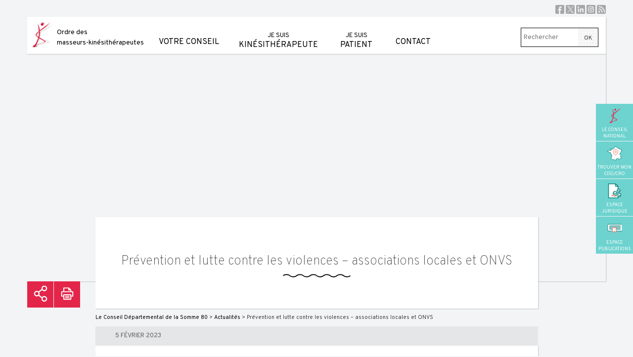

--- FILE ---
content_type: text/html; charset=UTF-8
request_url: https://somme.ordremk.fr/2023/02/05/prevention-et-lutte-contre-les-violences-associations-locales-et-onvs/
body_size: 9057
content:
<!DOCTYPE html>
<html lang="fr-FR">
<head>
<meta charset="UTF-8">
<meta name="viewport" content="width=device-width, initial-scale=1">
<link rel="profile" href="http://gmpg.org/xfn/11">

<link href="https://somme.ordremk.fr/wp-content/themes/omk/favicon.ico" rel="shortcut icon" />
<link rel="image_src" href="https://somme.ordremk.fr/wp-content/themes/omk/favicon.png" />

<title>Prévention et lutte contre les violences – associations locales et ONVS &#8211; Le Conseil Départemental de la Somme 80</title>
<meta name='robots' content='max-image-preview:large' />
	<style>img:is([sizes="auto" i], [sizes^="auto," i]) { contain-intrinsic-size: 3000px 1500px }</style>
	<link rel='dns-prefetch' href='//apis.google.com' />
<link rel='dns-prefetch' href='//cdn.jsdelivr.net' />
<link rel="alternate" type="application/rss+xml" title="Le Conseil Départemental de la Somme 80 &raquo; Flux" href="https://somme.ordremk.fr/feed/" />
<link rel="alternate" type="application/rss+xml" title="Le Conseil Départemental de la Somme 80 &raquo; Flux des commentaires" href="https://somme.ordremk.fr/comments/feed/" />
<link rel="alternate" type="application/rss+xml" title="Le Conseil Départemental de la Somme 80 &raquo; Prévention et lutte contre les violences – associations locales et ONVS Flux des commentaires" href="https://somme.ordremk.fr/2023/02/05/prevention-et-lutte-contre-les-violences-associations-locales-et-onvs/feed/" />
<script type="text/javascript">
/* <![CDATA[ */
window._wpemojiSettings = {"baseUrl":"https:\/\/s.w.org\/images\/core\/emoji\/16.0.1\/72x72\/","ext":".png","svgUrl":"https:\/\/s.w.org\/images\/core\/emoji\/16.0.1\/svg\/","svgExt":".svg","source":{"concatemoji":"https:\/\/somme.ordremk.fr\/wp-includes\/js\/wp-emoji-release.min.js?ver=6.8.2"}};
/*! This file is auto-generated */
!function(s,n){var o,i,e;function c(e){try{var t={supportTests:e,timestamp:(new Date).valueOf()};sessionStorage.setItem(o,JSON.stringify(t))}catch(e){}}function p(e,t,n){e.clearRect(0,0,e.canvas.width,e.canvas.height),e.fillText(t,0,0);var t=new Uint32Array(e.getImageData(0,0,e.canvas.width,e.canvas.height).data),a=(e.clearRect(0,0,e.canvas.width,e.canvas.height),e.fillText(n,0,0),new Uint32Array(e.getImageData(0,0,e.canvas.width,e.canvas.height).data));return t.every(function(e,t){return e===a[t]})}function u(e,t){e.clearRect(0,0,e.canvas.width,e.canvas.height),e.fillText(t,0,0);for(var n=e.getImageData(16,16,1,1),a=0;a<n.data.length;a++)if(0!==n.data[a])return!1;return!0}function f(e,t,n,a){switch(t){case"flag":return n(e,"\ud83c\udff3\ufe0f\u200d\u26a7\ufe0f","\ud83c\udff3\ufe0f\u200b\u26a7\ufe0f")?!1:!n(e,"\ud83c\udde8\ud83c\uddf6","\ud83c\udde8\u200b\ud83c\uddf6")&&!n(e,"\ud83c\udff4\udb40\udc67\udb40\udc62\udb40\udc65\udb40\udc6e\udb40\udc67\udb40\udc7f","\ud83c\udff4\u200b\udb40\udc67\u200b\udb40\udc62\u200b\udb40\udc65\u200b\udb40\udc6e\u200b\udb40\udc67\u200b\udb40\udc7f");case"emoji":return!a(e,"\ud83e\udedf")}return!1}function g(e,t,n,a){var r="undefined"!=typeof WorkerGlobalScope&&self instanceof WorkerGlobalScope?new OffscreenCanvas(300,150):s.createElement("canvas"),o=r.getContext("2d",{willReadFrequently:!0}),i=(o.textBaseline="top",o.font="600 32px Arial",{});return e.forEach(function(e){i[e]=t(o,e,n,a)}),i}function t(e){var t=s.createElement("script");t.src=e,t.defer=!0,s.head.appendChild(t)}"undefined"!=typeof Promise&&(o="wpEmojiSettingsSupports",i=["flag","emoji"],n.supports={everything:!0,everythingExceptFlag:!0},e=new Promise(function(e){s.addEventListener("DOMContentLoaded",e,{once:!0})}),new Promise(function(t){var n=function(){try{var e=JSON.parse(sessionStorage.getItem(o));if("object"==typeof e&&"number"==typeof e.timestamp&&(new Date).valueOf()<e.timestamp+604800&&"object"==typeof e.supportTests)return e.supportTests}catch(e){}return null}();if(!n){if("undefined"!=typeof Worker&&"undefined"!=typeof OffscreenCanvas&&"undefined"!=typeof URL&&URL.createObjectURL&&"undefined"!=typeof Blob)try{var e="postMessage("+g.toString()+"("+[JSON.stringify(i),f.toString(),p.toString(),u.toString()].join(",")+"));",a=new Blob([e],{type:"text/javascript"}),r=new Worker(URL.createObjectURL(a),{name:"wpTestEmojiSupports"});return void(r.onmessage=function(e){c(n=e.data),r.terminate(),t(n)})}catch(e){}c(n=g(i,f,p,u))}t(n)}).then(function(e){for(var t in e)n.supports[t]=e[t],n.supports.everything=n.supports.everything&&n.supports[t],"flag"!==t&&(n.supports.everythingExceptFlag=n.supports.everythingExceptFlag&&n.supports[t]);n.supports.everythingExceptFlag=n.supports.everythingExceptFlag&&!n.supports.flag,n.DOMReady=!1,n.readyCallback=function(){n.DOMReady=!0}}).then(function(){return e}).then(function(){var e;n.supports.everything||(n.readyCallback(),(e=n.source||{}).concatemoji?t(e.concatemoji):e.wpemoji&&e.twemoji&&(t(e.twemoji),t(e.wpemoji)))}))}((window,document),window._wpemojiSettings);
/* ]]> */
</script>
<link rel='stylesheet' id='better-gallery-css' href='https://somme.ordremk.fr/wp-content/plugins/better-gallery/style/flexslider.css?ver=6.8.2' type='text/css' media='all' />
<link rel='stylesheet' id='bg-fancybox-css' href='https://somme.ordremk.fr/wp-content/plugins/better-gallery/style/fancybox.css?ver=6.8.2' type='text/css' media='all' />
<style id='wp-emoji-styles-inline-css' type='text/css'>

	img.wp-smiley, img.emoji {
		display: inline !important;
		border: none !important;
		box-shadow: none !important;
		height: 1em !important;
		width: 1em !important;
		margin: 0 0.07em !important;
		vertical-align: -0.1em !important;
		background: none !important;
		padding: 0 !important;
	}
</style>
<link rel='stylesheet' id='wp-block-library-css' href='https://somme.ordremk.fr/wp-includes/css/dist/block-library/style.min.css?ver=6.8.2' type='text/css' media='all' />
<style id='classic-theme-styles-inline-css' type='text/css'>
/*! This file is auto-generated */
.wp-block-button__link{color:#fff;background-color:#32373c;border-radius:9999px;box-shadow:none;text-decoration:none;padding:calc(.667em + 2px) calc(1.333em + 2px);font-size:1.125em}.wp-block-file__button{background:#32373c;color:#fff;text-decoration:none}
</style>
<style id='global-styles-inline-css' type='text/css'>
:root{--wp--preset--aspect-ratio--square: 1;--wp--preset--aspect-ratio--4-3: 4/3;--wp--preset--aspect-ratio--3-4: 3/4;--wp--preset--aspect-ratio--3-2: 3/2;--wp--preset--aspect-ratio--2-3: 2/3;--wp--preset--aspect-ratio--16-9: 16/9;--wp--preset--aspect-ratio--9-16: 9/16;--wp--preset--color--black: #000000;--wp--preset--color--cyan-bluish-gray: #abb8c3;--wp--preset--color--white: #ffffff;--wp--preset--color--pale-pink: #f78da7;--wp--preset--color--vivid-red: #cf2e2e;--wp--preset--color--luminous-vivid-orange: #ff6900;--wp--preset--color--luminous-vivid-amber: #fcb900;--wp--preset--color--light-green-cyan: #7bdcb5;--wp--preset--color--vivid-green-cyan: #00d084;--wp--preset--color--pale-cyan-blue: #8ed1fc;--wp--preset--color--vivid-cyan-blue: #0693e3;--wp--preset--color--vivid-purple: #9b51e0;--wp--preset--gradient--vivid-cyan-blue-to-vivid-purple: linear-gradient(135deg,rgba(6,147,227,1) 0%,rgb(155,81,224) 100%);--wp--preset--gradient--light-green-cyan-to-vivid-green-cyan: linear-gradient(135deg,rgb(122,220,180) 0%,rgb(0,208,130) 100%);--wp--preset--gradient--luminous-vivid-amber-to-luminous-vivid-orange: linear-gradient(135deg,rgba(252,185,0,1) 0%,rgba(255,105,0,1) 100%);--wp--preset--gradient--luminous-vivid-orange-to-vivid-red: linear-gradient(135deg,rgba(255,105,0,1) 0%,rgb(207,46,46) 100%);--wp--preset--gradient--very-light-gray-to-cyan-bluish-gray: linear-gradient(135deg,rgb(238,238,238) 0%,rgb(169,184,195) 100%);--wp--preset--gradient--cool-to-warm-spectrum: linear-gradient(135deg,rgb(74,234,220) 0%,rgb(151,120,209) 20%,rgb(207,42,186) 40%,rgb(238,44,130) 60%,rgb(251,105,98) 80%,rgb(254,248,76) 100%);--wp--preset--gradient--blush-light-purple: linear-gradient(135deg,rgb(255,206,236) 0%,rgb(152,150,240) 100%);--wp--preset--gradient--blush-bordeaux: linear-gradient(135deg,rgb(254,205,165) 0%,rgb(254,45,45) 50%,rgb(107,0,62) 100%);--wp--preset--gradient--luminous-dusk: linear-gradient(135deg,rgb(255,203,112) 0%,rgb(199,81,192) 50%,rgb(65,88,208) 100%);--wp--preset--gradient--pale-ocean: linear-gradient(135deg,rgb(255,245,203) 0%,rgb(182,227,212) 50%,rgb(51,167,181) 100%);--wp--preset--gradient--electric-grass: linear-gradient(135deg,rgb(202,248,128) 0%,rgb(113,206,126) 100%);--wp--preset--gradient--midnight: linear-gradient(135deg,rgb(2,3,129) 0%,rgb(40,116,252) 100%);--wp--preset--font-size--small: 13px;--wp--preset--font-size--medium: 20px;--wp--preset--font-size--large: 36px;--wp--preset--font-size--x-large: 42px;--wp--preset--spacing--20: 0.44rem;--wp--preset--spacing--30: 0.67rem;--wp--preset--spacing--40: 1rem;--wp--preset--spacing--50: 1.5rem;--wp--preset--spacing--60: 2.25rem;--wp--preset--spacing--70: 3.38rem;--wp--preset--spacing--80: 5.06rem;--wp--preset--shadow--natural: 6px 6px 9px rgba(0, 0, 0, 0.2);--wp--preset--shadow--deep: 12px 12px 50px rgba(0, 0, 0, 0.4);--wp--preset--shadow--sharp: 6px 6px 0px rgba(0, 0, 0, 0.2);--wp--preset--shadow--outlined: 6px 6px 0px -3px rgba(255, 255, 255, 1), 6px 6px rgba(0, 0, 0, 1);--wp--preset--shadow--crisp: 6px 6px 0px rgba(0, 0, 0, 1);}:where(.is-layout-flex){gap: 0.5em;}:where(.is-layout-grid){gap: 0.5em;}body .is-layout-flex{display: flex;}.is-layout-flex{flex-wrap: wrap;align-items: center;}.is-layout-flex > :is(*, div){margin: 0;}body .is-layout-grid{display: grid;}.is-layout-grid > :is(*, div){margin: 0;}:where(.wp-block-columns.is-layout-flex){gap: 2em;}:where(.wp-block-columns.is-layout-grid){gap: 2em;}:where(.wp-block-post-template.is-layout-flex){gap: 1.25em;}:where(.wp-block-post-template.is-layout-grid){gap: 1.25em;}.has-black-color{color: var(--wp--preset--color--black) !important;}.has-cyan-bluish-gray-color{color: var(--wp--preset--color--cyan-bluish-gray) !important;}.has-white-color{color: var(--wp--preset--color--white) !important;}.has-pale-pink-color{color: var(--wp--preset--color--pale-pink) !important;}.has-vivid-red-color{color: var(--wp--preset--color--vivid-red) !important;}.has-luminous-vivid-orange-color{color: var(--wp--preset--color--luminous-vivid-orange) !important;}.has-luminous-vivid-amber-color{color: var(--wp--preset--color--luminous-vivid-amber) !important;}.has-light-green-cyan-color{color: var(--wp--preset--color--light-green-cyan) !important;}.has-vivid-green-cyan-color{color: var(--wp--preset--color--vivid-green-cyan) !important;}.has-pale-cyan-blue-color{color: var(--wp--preset--color--pale-cyan-blue) !important;}.has-vivid-cyan-blue-color{color: var(--wp--preset--color--vivid-cyan-blue) !important;}.has-vivid-purple-color{color: var(--wp--preset--color--vivid-purple) !important;}.has-black-background-color{background-color: var(--wp--preset--color--black) !important;}.has-cyan-bluish-gray-background-color{background-color: var(--wp--preset--color--cyan-bluish-gray) !important;}.has-white-background-color{background-color: var(--wp--preset--color--white) !important;}.has-pale-pink-background-color{background-color: var(--wp--preset--color--pale-pink) !important;}.has-vivid-red-background-color{background-color: var(--wp--preset--color--vivid-red) !important;}.has-luminous-vivid-orange-background-color{background-color: var(--wp--preset--color--luminous-vivid-orange) !important;}.has-luminous-vivid-amber-background-color{background-color: var(--wp--preset--color--luminous-vivid-amber) !important;}.has-light-green-cyan-background-color{background-color: var(--wp--preset--color--light-green-cyan) !important;}.has-vivid-green-cyan-background-color{background-color: var(--wp--preset--color--vivid-green-cyan) !important;}.has-pale-cyan-blue-background-color{background-color: var(--wp--preset--color--pale-cyan-blue) !important;}.has-vivid-cyan-blue-background-color{background-color: var(--wp--preset--color--vivid-cyan-blue) !important;}.has-vivid-purple-background-color{background-color: var(--wp--preset--color--vivid-purple) !important;}.has-black-border-color{border-color: var(--wp--preset--color--black) !important;}.has-cyan-bluish-gray-border-color{border-color: var(--wp--preset--color--cyan-bluish-gray) !important;}.has-white-border-color{border-color: var(--wp--preset--color--white) !important;}.has-pale-pink-border-color{border-color: var(--wp--preset--color--pale-pink) !important;}.has-vivid-red-border-color{border-color: var(--wp--preset--color--vivid-red) !important;}.has-luminous-vivid-orange-border-color{border-color: var(--wp--preset--color--luminous-vivid-orange) !important;}.has-luminous-vivid-amber-border-color{border-color: var(--wp--preset--color--luminous-vivid-amber) !important;}.has-light-green-cyan-border-color{border-color: var(--wp--preset--color--light-green-cyan) !important;}.has-vivid-green-cyan-border-color{border-color: var(--wp--preset--color--vivid-green-cyan) !important;}.has-pale-cyan-blue-border-color{border-color: var(--wp--preset--color--pale-cyan-blue) !important;}.has-vivid-cyan-blue-border-color{border-color: var(--wp--preset--color--vivid-cyan-blue) !important;}.has-vivid-purple-border-color{border-color: var(--wp--preset--color--vivid-purple) !important;}.has-vivid-cyan-blue-to-vivid-purple-gradient-background{background: var(--wp--preset--gradient--vivid-cyan-blue-to-vivid-purple) !important;}.has-light-green-cyan-to-vivid-green-cyan-gradient-background{background: var(--wp--preset--gradient--light-green-cyan-to-vivid-green-cyan) !important;}.has-luminous-vivid-amber-to-luminous-vivid-orange-gradient-background{background: var(--wp--preset--gradient--luminous-vivid-amber-to-luminous-vivid-orange) !important;}.has-luminous-vivid-orange-to-vivid-red-gradient-background{background: var(--wp--preset--gradient--luminous-vivid-orange-to-vivid-red) !important;}.has-very-light-gray-to-cyan-bluish-gray-gradient-background{background: var(--wp--preset--gradient--very-light-gray-to-cyan-bluish-gray) !important;}.has-cool-to-warm-spectrum-gradient-background{background: var(--wp--preset--gradient--cool-to-warm-spectrum) !important;}.has-blush-light-purple-gradient-background{background: var(--wp--preset--gradient--blush-light-purple) !important;}.has-blush-bordeaux-gradient-background{background: var(--wp--preset--gradient--blush-bordeaux) !important;}.has-luminous-dusk-gradient-background{background: var(--wp--preset--gradient--luminous-dusk) !important;}.has-pale-ocean-gradient-background{background: var(--wp--preset--gradient--pale-ocean) !important;}.has-electric-grass-gradient-background{background: var(--wp--preset--gradient--electric-grass) !important;}.has-midnight-gradient-background{background: var(--wp--preset--gradient--midnight) !important;}.has-small-font-size{font-size: var(--wp--preset--font-size--small) !important;}.has-medium-font-size{font-size: var(--wp--preset--font-size--medium) !important;}.has-large-font-size{font-size: var(--wp--preset--font-size--large) !important;}.has-x-large-font-size{font-size: var(--wp--preset--font-size--x-large) !important;}
:where(.wp-block-post-template.is-layout-flex){gap: 1.25em;}:where(.wp-block-post-template.is-layout-grid){gap: 1.25em;}
:where(.wp-block-columns.is-layout-flex){gap: 2em;}:where(.wp-block-columns.is-layout-grid){gap: 2em;}
:root :where(.wp-block-pullquote){font-size: 1.5em;line-height: 1.6;}
</style>
<link rel='stylesheet' id='cnomk-annuaire-style-css' href='https://somme.ordremk.fr/wp-content/plugins/cnomk-annuaire/assets/style.css?ver=1.1' type='text/css' media='all' />
<link rel='stylesheet' id='select2-css-css' href='https://cdn.jsdelivr.net/npm/select2@4.1.0-rc.0/dist/css/select2.min.css?ver=4.1.0-rc.0' type='text/css' media='all' />
<link rel='stylesheet' id='omk-superfish-css' href='https://somme.ordremk.fr/wp-content/themes/omk/css/superfish.css?ver=6.8.2' type='text/css' media='all' />
<link rel='stylesheet' id='omk-superfish-navbar-css' href='https://somme.ordremk.fr/wp-content/themes/omk/css/superfish-navbar.css?ver=6.8.2' type='text/css' media='all' />
<link rel='stylesheet' id='omk-style-css' href='https://somme.ordremk.fr/wp-content/themes/omk/style.css?ver=20240130' type='text/css' media='all' />
<script type="text/javascript" src="https://somme.ordremk.fr/wp-content/plugins/google-calendar-widget/wiky.js?ver=1.0" id="wiky-js-js"></script>
<script type="text/javascript" src="https://somme.ordremk.fr/wp-content/plugins/google-calendar-widget/date.js?ver=alpha-1" id="date-js-js"></script>
<script type="text/javascript" id="ko-calendar-js-extra">
/* <![CDATA[ */
var ko_calendar_loc = {"all_day":"All Day","all_day_event":"All Day Event"};
/* ]]> */
</script>
<script type="text/javascript" src="https://somme.ordremk.fr/wp-content/plugins/google-calendar-widget/ko-calendar.js?ver=6.8.2" id="ko-calendar-js"></script>
<script type="text/javascript" src="//apis.google.com/js/client.js?onload=ko_calendar_google_init&amp;ver=6.8.2" id="googleclient-js"></script>
<script type="text/javascript" src="https://somme.ordremk.fr/wp-includes/js/jquery/jquery.min.js?ver=3.7.1" id="jquery-core-js"></script>
<script type="text/javascript" src="https://somme.ordremk.fr/wp-includes/js/jquery/jquery-migrate.min.js?ver=3.4.1" id="jquery-migrate-js"></script>
<script type="text/javascript" src="https://somme.ordremk.fr/wp-content/plugins/better-gallery/scripts/jquery.flexslider-min.js?ver=6.8.2" id="bg-flexslider-vendor-js"></script>
<script type="text/javascript" src="https://somme.ordremk.fr/wp-content/plugins/better-gallery/scripts/slider.js?ver=6.8.2" id="bg-flexslider-js"></script>
<script type="text/javascript" src="https://somme.ordremk.fr/wp-content/plugins/better-gallery/scripts/jquery.fancybox.pack.js?ver=6.8.2" id="bg-fancybox-vendor-js"></script>
<script type="text/javascript" src="https://somme.ordremk.fr/wp-content/plugins/better-gallery/scripts/fancybox.js?ver=6.8.2" id="bg-fancybox-js"></script>
<script type="text/javascript" src="https://somme.ordremk.fr/wp-content/themes/omk/js/jquery.js?ver=6.8.2" id="omk-jquery-js"></script>
            <script type="text/javascript">
                var bg_timeout = '4000';

                                    var bg_imageLoading = 'https://somme.ordremk.fr/wp-content/plugins/better-gallery/style/images/loading.gif';
                    var bg_imageBtnClose = 'https://somme.ordremk.fr/wp-content/plugins/better-gallery/style/images/close.gif';
                    var bg_imageBtnPrev = 'https://somme.ordremk.fr/wp-content/plugins/better-gallery/style/images/prev.gif';
                    var bg_imageBtnNext = 'https://somme.ordremk.fr/wp-content/plugins/better-gallery/style/images/next.gif';
                    var bg_txtImage = 'Image';
                    var bg_txtOf = 'sur';
                
            </script>
            <link rel="https://api.w.org/" href="https://somme.ordremk.fr/wp-json/" /><link rel="alternate" title="JSON" type="application/json" href="https://somme.ordremk.fr/wp-json/wp/v2/posts/1681" /><link rel="EditURI" type="application/rsd+xml" title="RSD" href="https://somme.ordremk.fr/xmlrpc.php?rsd" />
<meta name="generator" content="WordPress 6.8.2" />
<link rel="canonical" href="https://somme.ordremk.fr/2023/02/05/prevention-et-lutte-contre-les-violences-associations-locales-et-onvs/" />
<link rel='shortlink' href='https://somme.ordremk.fr/?p=1681' />
<link rel="alternate" title="oEmbed (JSON)" type="application/json+oembed" href="https://somme.ordremk.fr/wp-json/oembed/1.0/embed?url=https%3A%2F%2Fsomme.ordremk.fr%2F2023%2F02%2F05%2Fprevention-et-lutte-contre-les-violences-associations-locales-et-onvs%2F" />
<link rel="alternate" title="oEmbed (XML)" type="text/xml+oembed" href="https://somme.ordremk.fr/wp-json/oembed/1.0/embed?url=https%3A%2F%2Fsomme.ordremk.fr%2F2023%2F02%2F05%2Fprevention-et-lutte-contre-les-violences-associations-locales-et-onvs%2F&#038;format=xml" />
<link type="text/css" rel="stylesheet" href="https://somme.ordremk.fr/wp-content/plugins/google-calendar-widget/ko-calendar.css" /><link rel="pingback" href="https://somme.ordremk.fr/xmlrpc.php"><style type="text/css">.broken_link, a.broken_link {
	text-decoration: line-through;
}</style>    <link rel="stylesheet" href="https://somme.ordremk.fr/wp-content/themes/omk/css/animate.min.css" type="text/css" />
    <style>
        .animate__animated.animate__slideInRight {
            --animate-duration: 2s;
        }
        .animate__animated.animate__fadeIn {
            --animate-duration: 4s;
        }
    </style>
</head>

<body class="wp-singular post-template-default single single-post postid-1681 single-format-standard wp-theme-omk">


<div id="page" class="site">
	<a class="skip-link screen-reader-text" href="#content">Skip to content</a>
	<div class="share_top">
		<a href="https://www.facebook.com/CDOMKSOMME" class="facebook" target="_blank">Facebook</a>
		<a href="https://twitter.com/cnomk" class="twitter" target="_blank">X</a>
		<a href="https://www.linkedin.com/company/10222855" class="linkedin" target="_blank">Linkedin</a>
		<a href="" class="instagram" target="_blank">Instagram</a>
		<a href="/feed" class="rss">RSS</a>
	</div>
	<header id="masthead" class="site-header" role="banner">
		<div class="site-branding">
							<p class="site-title"><a href="https://somme.ordremk.fr/" rel="home">Ordre des<br /> masseurs-kinésithérapeutes</a></p>
					</div><!-- .site-branding -->

		<nav id="site-navigation" class="main-navigation" role="navigation">
			<div class="menu-menu-principal-container"><ul id="primary-menu" class="sf-menu sf-navbar"><li id="menu-item-1133" class="menu-item menu-item-type-custom menu-item-object-custom menu-item-has-children menu-item-1133"><a href="#"><div class="overline"><span></span></div><br />Votre conseil</a>
<ul class="sub-menu">
	<li id="menu-item-1158" class="menu-item menu-item-type-post_type menu-item-object-page menu-item-1158"><a href="https://somme.ordremk.fr/votre-conseil/les-elus/"><div class="overline"><span></span></div>Les élus</a></li>
</ul>
</li>
<li id="menu-item-1134" class="menu-item menu-item-type-custom menu-item-object-custom menu-item-has-children menu-item-1134"><a href="#"><div class="overline"><span></span></div><span>Je suis</span> kinésithérapeute</a>
<ul class="sub-menu">
	<li id="menu-item-1169" class="menu-item menu-item-type-post_type menu-item-object-page menu-item-1169"><a href="https://somme.ordremk.fr/je-suis-kinesitherapeute/inscriptions/"><div class="overline"><span></span></div>Inscriptions</a></li>
	<li id="menu-item-1187" class="menu-item menu-item-type-post_type menu-item-object-page menu-item-1187"><a href="https://somme.ordremk.fr/je-suis-kinesitherapeute/le-juridique/"><div class="overline"><span></span></div>Le juridique</a></li>
</ul>
</li>
<li id="menu-item-1135" class="menu-item menu-item-type-custom menu-item-object-custom menu-item-has-children menu-item-1135"><a href="#"><div class="overline"><span></span></div><span>Je suis</span> patient</a>
<ul class="sub-menu">
	<li id="menu-item-1137" class="menu-item menu-item-type-post_type menu-item-object-page menu-item-1137"><a href="https://somme.ordremk.fr/trouver-mon-kinesitherapeute/"><div class="overline"><span></span></div>Trouver mon kinésithérapeute</a></li>
	<li id="menu-item-1190" class="menu-item menu-item-type-custom menu-item-object-custom menu-item-1190"><a href="http://www.ordremk.fr/actualite/patients/"><div class="overline"><span></span></div>Actualités des patients</a></li>
</ul>
</li>
<li id="menu-item-1136" class="menu-item menu-item-type-post_type menu-item-object-page menu-item-1136"><a href="https://somme.ordremk.fr/contact/"><div class="overline"><span></span></div><br />Contact</a></li>
</ul></div>		</nav><!-- #site-navigation -->

		
		<nav id="menu_mobile" role="navigation" style="display: none">
			<div class="menu-menu-principal-container"><ul id="menu_mobile_inner" class="menu"><li class="menu-item menu-item-type-custom menu-item-object-custom menu-item-has-children menu-item-1133"><a href="#"><br />Votre conseil</a>
<ul class="sub-menu">
	<li class="menu-item menu-item-type-post_type menu-item-object-page menu-item-1158"><a href="https://somme.ordremk.fr/votre-conseil/les-elus/">Les élus</a></li>
</ul>
</li>
<li class="menu-item menu-item-type-custom menu-item-object-custom menu-item-has-children menu-item-1134"><a href="#"><span>Je suis</span> kinésithérapeute</a>
<ul class="sub-menu">
	<li class="menu-item menu-item-type-post_type menu-item-object-page menu-item-1169"><a href="https://somme.ordremk.fr/je-suis-kinesitherapeute/inscriptions/">Inscriptions</a></li>
	<li class="menu-item menu-item-type-post_type menu-item-object-page menu-item-1187"><a href="https://somme.ordremk.fr/je-suis-kinesitherapeute/le-juridique/">Le juridique</a></li>
</ul>
</li>
<li class="menu-item menu-item-type-custom menu-item-object-custom menu-item-has-children menu-item-1135"><a href="#"><span>Je suis</span> patient</a>
<ul class="sub-menu">
	<li class="menu-item menu-item-type-post_type menu-item-object-page menu-item-1137"><a href="https://somme.ordremk.fr/trouver-mon-kinesitherapeute/">Trouver mon kinésithérapeute</a></li>
	<li class="menu-item menu-item-type-custom menu-item-object-custom menu-item-1190"><a href="http://www.ordremk.fr/actualite/patients/">Actualités des patients</a></li>
</ul>
</li>
<li class="menu-item menu-item-type-post_type menu-item-object-page menu-item-1136"><a href="https://somme.ordremk.fr/contact/"><br />Contact</a></li>
</ul></div>		</nav><!-- #site-navigation -->
		
		
		<span id="show_search_mobile">
		</span>
		
		<form role="search" method="get" class="search-form" action="https://somme.ordremk.fr/">
			<input type="search" class="search-field" placeholder="Rechercher" value="" name="s" title="Rechercher" />
			<input type="submit" class="search-submit" value="OK" />
		</form>
		
		<span id="show_menu_mobile">
			<span></span>
			<span class="middle"></span>
			<span></span>
		</span>
		
	</header><!-- #masthead -->

	<div id="content" class="site-content">

	<div id="primary" class="content-area">
		<main id="main" class="site-main" role="main">

								<header class="entry-header  actualites" style="background: url() center no-repeat; background-size: cover">
				<div class="titre"><h1 class="entry-title">Prévention et lutte contre les violences – associations locales et ONVS</h1></div>
			</header>
			<div class="share">
				<!-- AddToAny BEGIN -->
				<a class="a2a_dd" href="https://www.addtoany.com/share">Partager</a>
				<script>
				var a2a_config = a2a_config || {};
				a2a_config.onclick = 1;
				a2a_config.color_main = "D7E5ED";
				a2a_config.color_border = "cccccc";
				a2a_config.color_link_text = "333333";
				a2a_config.color_link_text_hover = "333333";
				</script>
				<script async src="https://static.addtoany.com/menu/page.js"></script>
				<!-- AddToAny END -->
				<a href="javascript:window.print()" class="print">Imprimer</a>
			</div>
			<div class="content-wrapper">
				<div class="breadcrumb">
					<!-- Breadcrumb NavXT 7.4.1 -->
<a title="Aller à Le Conseil Départemental de la Somme 80." href="https://somme.ordremk.fr">Le Conseil Départemental de la Somme 80</a> &gt; <span property="itemListElement" typeof="ListItem"><a property="item" typeof="WebPage" title="Go to the Actualités Catégorie archives." href="https://somme.ordremk.fr/category/actualites/" class="taxonomy category" ><span property="name">Actualités</span></a><meta property="position" content="2"></span> &gt; Prévention et lutte contre les violences – associations locales et ONVS				</div>
						
							
				
				<div class="meta actualites ">
					 <span class="posted-on"><time class="entry-date published" datetime="2023-02-05T19:56:40+02:00">5 février 2023</time><time class="updated" datetime="2024-09-27T18:38:34+02:00">27 septembre 2024</time></span>				</div>
				<div class="entry-content">
					
					
					<div class="inner">
					<p>Les violences conjugales ou les violences à caractère sexuel, véritable fléau et grave problème de santé publique, peuvent concerner tant les patients que les kinésithérapeutes.</p>
<p>&nbsp;</p>
<p>Dans le cadre de l’engagement de l’Ordre contre les violences, j’ai rencontré en ce début d’année, une représentante de <a href="https://www.solidaritefemmes.org/">la Fédération Nationale Solidarité Femme</a>s. Cette fédération regroupe 78 associations qui, partout en France, accueillent, accompagnent et hébergent les femmes victimes de violences et leurs enfants.</p>
<p>&nbsp;</p>
<p>Ces associations sont à votre disposition :</p>
<p>vous pouvez ainsi transmettre les coordonnées des associations les plus proches aux kinésithérapeutes qui souhaiteraient dénoncer des faits de violences ayant eu lieu dans leur cabinet ou à l’extérieur de celui-ci, aux kinésithérapeutes qui subiraient des violences ou encore aux étudiants en masso-kinésithérapie qui seraient témoins ou victimes de comportements inappropriés au sein d’un IFMK.</p>
<p>&nbsp;</p>
<p>Pour trouver une association locale, nous vous invitons à cliquer <a href="https://solidaritefemmes.org/">ici</a>.</p>
<p>&nbsp;</p>
<p>Ce réseau d’associations vient en complément de la <a href="https://www.ordremk.fr/actualites/kines/je-suis-kinesitherapeute-et-je-veux-signaler-un-fait-de-violence/">plateforme de signalement</a> mise en place par l’observatoire national des violences en santé (ONVS) qui permet de recueillir l’ensemble des signalements de faits de violences, dont les incivilités, commis contre les personnes et contre les biens dans les établissements de santé, les établissements médico-sociaux, durant des soins à domicile ainsi que contre les professionnels libéraux.</p>
<p>&nbsp;</p>
<p>Le ministère de la Santé et de la Prévention a également élaboré une documentation pratique sur la prévention et la lutte contre les atteintes aux personnes et aux biens en milieu de santé que vous pouvez retrouver en cliquant <a href="https://solidarites-sante.gouv.fr/professionnels/ameliorer-les-conditions-d-exercice/observatoire-national-des-violences-en-milieu-de-sante/dgos-onvs-documentation-pratique">ici</a>.</p>
<p>&nbsp;</p>
<p><a href="https://solidarites-sante.gouv.fr/IMG/pdf/rapport_onvs_2022_donnees_2020-2021_.pdf">Le rapport 2022 de l’ONVS</a> évoque également l’importance des violences verbales à l’encontre de la famille des professionnels de santé et l’impact de ces violences sur les professionnels de santé. On les retrouve tant dans le cadre de l’exercice au sein des établissements que dans le cadre de l’exercice libéral. Le ministère de la Santé et de la Prévention a alors construit <a href="https://solidarites-sante.gouv.fr/IMG/pdf/comment_apporter_la_preuve_d_une_violence_verbale_2023-01.pdf">une fiche à destination des professionnels de santé visant à les aider à rapporter la preuve d’une violence verbale subie</a> qui vient d’être mise en ligne sur leur site Internet.</p>
<p>&nbsp;</p>
<p>Je vous prie de recevoir, chères consœurs, chers confrères, mesdames, messieurs, mes salutations confraternelles.</p>
<p>&nbsp;</p>
<p><b>Jean-François DUMAS</b></p>
					</div>
				</div><!-- .entry-content -->
				
				
				
				
				
						
													
				
				
				
				
				
				
				
								
				
				
				
				
				
				
				
				
				
			</div>
		
		</main><!-- #main -->
	</div><!-- #primary -->


	</div><!-- #content -->
	
	<a href="#" id="top" title="Retour en haut de page"></a>
	<div class="clear"></div>
	<div id="bottom" class="site-footer" role="contentinfo">
		<div class="dotted"></div>
		<div class="inner">
			
			<div class="logo_footer">
				
			</div>
			

			<div class="footer_col col_1">
				<h2 class="footer">Juridique</h2>
				<div class="menu-menu-niveau-3-container">
					<ul id="menu-menu-niveau-3" class="menu">
													<li class="menu-item">
								<a href="http://legislation.ordremk.fr/">Législation</a>
							</li>
														<li class="menu-item">
								<a href="http://deontologie.ordremk.fr/">Déontologie</a>
							</li>
														<li class="menu-item">
								<a href="http://contrats.ordremk.fr/">Contrats</a>
							</li>
																		</ul>
				</div>
			</div>

			<div class="footer_col col_2">
				<h2 class="footer"></h2>
				<div class="menu-menu-niveau-3-container">
					<ul id="menu-menu-niveau-3" class="menu">
											</ul>
				</div>
			</div>

			<div class="footer_col col_3">
															<div class="footer_col col_3"><h2 class="footer">Nos liens utiles</h2>			<div class="textwidget"><p><strong><a href="http://www.ordremk.fr/?home" target="_blank "> <FONT color="blue">Le site du Conseil National</FONT></a></strong></p>
<p><strong><a href="http://hautsdefrance.ordremk.fr" target="_blank "> <font color="blue">Le site du CRO des Hauts de France</font></a></strong></p>
<p><strong><a href="//keur80.asso-web.com/actualite-1-keur-kine-enfant-urgence-respiratoire.html" target="_blank "> <font color="blue">Le site de KEUR</font></a></strong></p>
<p><strong><a href="http://respicard.fr/" target="_blank "> <font color="blue">Le site du Réseau Bronchiolite Picard.</font></a></strong></p>
<p><strong><a href="https://www.interieur.gouv.fr/A-votre-service/Ma-securite/Conseils-pratiques/Securisation-des-professionnels-de-sante" target="_blank "> <font color="blue">Sécurisation professionnels santé</font></a></strong></p>
</div>
		</div><div class="footer_col col_3"><h2 class="footer">Visites</h2><div align="center"><img src='https://somme.ordremk.fr/wp-content/plugins/cnomk-counter/img/0.gif'><img src='https://somme.ordremk.fr/wp-content/plugins/cnomk-counter/img/3.gif'><img src='https://somme.ordremk.fr/wp-content/plugins/cnomk-counter/img/9.gif'><img src='https://somme.ordremk.fr/wp-content/plugins/cnomk-counter/img/3.gif'><img src='https://somme.ordremk.fr/wp-content/plugins/cnomk-counter/img/3.gif'><img src='https://somme.ordremk.fr/wp-content/plugins/cnomk-counter/img/5.gif'><img src='https://somme.ordremk.fr/wp-content/plugins/cnomk-counter/img/0.gif'></div></div>												</div>


				

			
			<div class="clear"></div>
		</div>
	</div><!-- #colophon -->
	<div id="footer">
		<div class="share_bottom">
			<a href="https://www.facebook.com/CDOMKSOMME" class="facebook" target="_blank">Facebook</a>
			<a href="https://twitter.com/cnomk" class="twitter" target="_blank">X</a>
			<a href="https://www.linkedin.com/company/10222855" class="linkedin" target="_blank">Linkedin</a>
			<a href="" class="instagram" target="_blank">Linkedin</a>
			<a href="/feed" class="rss">RSS</a>
		</div>
		
		
		<div class="mentions">			
			<div class="textwidget">© 2018</div>
		</div>
		<div class="clear"></div>
	</div>
	
	<div id="acces_right">
		<span class="hover">...</span>
		<a href="http://www.ordremk.fr" class="conseil" target="_blank">
			<span>Le conseil national</span>
		</a>

		<a href="http://www.ordremk.fr/accueil/trouver-mon-cdo-cro/" class="cdo" target="_blank">
			<span>Trouver mon CDO/CRO</span>
		</a>

		<a href="http://www.ordremk.fr/ordre/espace-juridique/" class="juridique" target="_blank">
			<span>Espace juridique</span>
		</a>

		<a href="/espace-publications/ " class="publications" target="_blank">
			<span>Espace publications</span>
		</a>
	</div>
	
</div><!-- #page -->

<script type="speculationrules">
{"prefetch":[{"source":"document","where":{"and":[{"href_matches":"\/*"},{"not":{"href_matches":["\/wp-*.php","\/wp-admin\/*","\/files\/*","\/wp-content\/*","\/wp-content\/plugins\/*","\/wp-content\/themes\/omk\/*","\/*\\?(.+)"]}},{"not":{"selector_matches":"a[rel~=\"nofollow\"]"}},{"not":{"selector_matches":".no-prefetch, .no-prefetch a"}}]},"eagerness":"conservative"}]}
</script>
<!-- Matomo -->
<script>
  var _paq = window._paq = window._paq || [];
  /* tracker methods like "setCustomDimension" should be called before "trackPageView" */
  _paq.push(['trackPageView']);
  _paq.push(['enableLinkTracking']);
  (function() {
    var u="https://ordremk.matomo.cloud/";
    _paq.push(['setTrackerUrl', u+'matomo.php']);
    _paq.push(['setSiteId', '82']);
    var d=document, g=d.createElement('script'), s=d.getElementsByTagName('script')[0];
    g.async=true; g.src='https://cdn.matomo.cloud/ordremk.matomo.cloud/matomo.js'; s.parentNode.insertBefore(g,s);
  })();
</script>
<!-- End Matomo Code -->
<script type="text/javascript" src="https://somme.ordremk.fr/wp-content/plugins/cnomk-annuaire/assets/script.js?ver=1.0" id="cnomk-annuaire-script-js"></script>
<script type="text/javascript" src="https://cdn.jsdelivr.net/npm/select2@4.1.0-rc.0/dist/js/select2.min.js?ver=4.1.0-rc.0" id="select2-js-js"></script>
<script type="text/javascript" src="https://somme.ordremk.fr/wp-content/themes/omk/js/hoverIntent.js?ver=20151215" id="omk-hoverIntent-js"></script>
<script type="text/javascript" src="https://somme.ordremk.fr/wp-content/themes/omk/js/superfish.js?ver=20151215" id="omk-superfish-js"></script>
<script type="text/javascript" src="https://somme.ordremk.fr/wp-content/themes/omk/js/owl.carousel.min.js?ver=20151215" id="omk-owl-js"></script>
<script type="text/javascript" src="https://somme.ordremk.fr/wp-content/themes/omk/js/js.js?ver=20230822" id="omk-js-js"></script>
<script type="text/javascript" src="https://somme.ordremk.fr/wp-content/themes/omk/js/skip-link-focus-fix.js?ver=20151215" id="omk-skip-link-focus-fix-js"></script>

</body>
</html>


--- FILE ---
content_type: text/css
request_url: https://somme.ordremk.fr/wp-content/themes/omk/style.css?ver=20240130
body_size: 14710
content:
@import url('https://fonts.googleapis.com/css?family=Merriweather:400,700|Overpass:100,400,700|Overpass+Mono:600,700');



/*--------------------------------------------------------------
# Normalize
--------------------------------------------------------------*/
html {
	font-family: sans-serif;
	-webkit-text-size-adjust: 100%;
	-ms-text-size-adjust:     100%;
}

body {
	margin: 0;
}

article,
aside,
details,
figcaption,
figure,
footer,
header,
main,
menu,
nav,
section,
summary {
	display: block;
}

audio,
canvas,
progress,
video {
	display: inline-block;
	vertical-align: baseline;
}

audio:not([controls]) {
	display: none;
	height: 0;
}

[hidden],
template {
	display: none;
}

a {
	background-color: transparent;
}

a:active,
a:hover {
	outline: 0;
}

abbr[title] {
	border-bottom: 1px dotted;
}

b,
strong {
	font-weight: bold;
}

dfn {
	font-style: italic;
}

h1 {
	font-size: 2em;
	margin: 0.67em 0;
}

mark {
	background: #ff0;
	color: #000;
}

small {
	font-size: 80%;
}

sub,
sup {
	font-size: 75%;
	line-height: 0;
	position: relative;
	vertical-align: baseline;
}

sup {
	top: -0.5em;
}

sub {
	bottom: -0.25em;
}

img {
	border: 0;
}

svg:not(:root) {
	overflow: hidden;
}

figure {
	margin: 1em 40px;
}

hr {
	box-sizing: content-box;
	height: 0;
}

pre {
	overflow: auto;
}

code,
kbd,
pre,
samp {
	font-family: monospace, monospace;
	font-size: 1em;
}

button,
input,
optgroup,
select,
textarea {
	color: inherit;
	font: inherit;
	margin: 0;
}

button {
	overflow: visible;
}

button,
select {
	text-transform: none;
}

button,
html input[type="button"],
input[type="reset"],
input[type="submit"] {
	-webkit-appearance: button;
	cursor: pointer;
}

button[disabled],
html input[disabled] {
	cursor: default;
}

button::-moz-focus-inner,
input::-moz-focus-inner {
	border: 0;
	padding: 0;
}

input {
	line-height: normal;
}

input[type="checkbox"],
input[type="radio"] {
	box-sizing: border-box;
	padding: 0;
}

input[type="number"]::-webkit-inner-spin-button,
input[type="number"]::-webkit-outer-spin-button {
	height: auto;
}

input[type="search"]::-webkit-search-cancel-button,
input[type="search"]::-webkit-search-decoration {
	-webkit-appearance: none;
}

fieldset {
	border: 1px solid #c0c0c0;
	margin: 0 2px;
	padding: 0.35em 0.625em 0.75em;
}

legend {
	border: 0;
	padding: 0;
}

textarea {
	overflow: auto;
}

optgroup {
	font-weight: bold;
}

table {
	border-collapse: collapse;
	border-spacing: 0;
}

td,
th {
	padding: 0;
}

/*--------------------------------------------------------------
# Typography
--------------------------------------------------------------*/
body,
button,
input,
select,
textarea {
	color: #404040;
	font-family: merriweather, times, serif;
	font-size: 13px;
	/* font-size: 1rem; */
	line-height: 1.5;
}

h1,
h2,
h3,
h4,
h5,
h6 {
	clear: both;
	font-family: overpass, sans-serif;
}

p {
	margin-bottom: 1.5em;
}

dfn,
cite,
em,
i {
	font-style: italic;
}

blockquote {
	margin: 0 1.5em;
}

address {
	margin: 0 0 1.5em;
}

pre {
	background: #eee;
	font-family: "Courier 10 Pitch", Courier, monospace;
	font-size: 15px;
	font-size: 0.9375rem;
	line-height: 1.6;
	margin-bottom: 1.6em;
	max-width: 100%;
	overflow: auto;
	padding: 1.6em;
}

code,
kbd,
tt,
var {
	font-family: Monaco, Consolas, "Andale Mono", "DejaVu Sans Mono", monospace;
	font-size: 15px;
	font-size: 0.9375rem;
}

abbr,
acronym {
	border-bottom: 1px dotted #666;
	cursor: help;
}

mark,
ins {
	background: #fff9c0;
	text-decoration: none;
}

big {
	font-size: 125%;
}

/*--------------------------------------------------------------
# Elements
--------------------------------------------------------------*/
html {
	box-sizing: border-box;
}

*,
*:before,
*:after { /* Inherit box-sizing to make it easier to change the property for components that leverage other behavior; see http://css-tricks.com/inheriting-box-sizing-probably-slightly-better-best-practice/ */
	box-sizing: inherit;
}

body {
	background: #fff; /* Fallback for when there is no custom background color defined. */
}

blockquote:before,
blockquote:after,
q:before,
q:after {
	content: "";
}

blockquote,
q {
	quotes: "" "";
}

hr {
	background-color: #ccc;
	border: 0;
	height: 1px;
	margin-bottom: 1.5em;
}

ul,
ol {
	margin: 0;
}

ul {
	list-style: disc;
}

ol {
	list-style: decimal;
}

li > ul,
li > ol {
	margin-bottom: 0;
	margin-left: 1.5em;
}

dt {
	font-weight: bold;
}

dd {
	margin: 0 1.5em 1.5em;
}

img {
	height: auto; /* Make sure images are scaled correctly. */
	max-width: 100%; /* Adhere to container width. */
}

figure {
	margin: 1em 0; /* Extra wide images within figure tags don't overflow the content area. */
}

table {
	margin: 0 0 1.5em;
	width: 100%;
}

/*--------------------------------------------------------------
# Forms
--------------------------------------------------------------*/
button,
input[type="button"],
input[type="reset"],
input[type="submit"] {
	border: 1px solid;
	border-color: #ccc #ccc #bbb;
	border-radius: 3px;
	background: #e6e6e6;
	color: rgba(0, 0, 0, .8);
	font-size: 12px;
	font-size: 0.75rem;
	line-height: 1;
	padding: .6em 1em .4em;
}

button:hover,
input[type="button"]:hover,
input[type="reset"]:hover,
input[type="submit"]:hover {
	border-color: #ccc #bbb #aaa;
}

button:focus,
input[type="button"]:focus,
input[type="reset"]:focus,
input[type="submit"]:focus,
button:active,
input[type="button"]:active,
input[type="reset"]:active,
input[type="submit"]:active {
	border-color: #aaa #bbb #bbb;
}

input[type="text"],
input[type="email"],
input[type="url"],
input[type="password"],
input[type="search"],
input[type="number"],
input[type="tel"],
input[type="range"],
input[type="date"],
input[type="month"],
input[type="week"],
input[type="time"],
input[type="datetime"],
input[type="datetime-local"],
input[type="color"],
textarea {
	color: #666;
	border: 1px solid #ccc;
	border-radius: 3px;
	padding: 3px;
}

select {
	border: 1px solid #ccc;
}

input[type="text"]:focus,
input[type="email"]:focus,
input[type="url"]:focus,
input[type="password"]:focus,
input[type="search"]:focus,
input[type="number"]:focus,
input[type="tel"]:focus,
input[type="range"]:focus,
input[type="date"]:focus,
input[type="month"]:focus,
input[type="week"]:focus,
input[type="time"]:focus,
input[type="datetime"]:focus,
input[type="datetime-local"]:focus,
input[type="color"]:focus,
textarea:focus {
	color: #111;
}

textarea {
	width: 100%;
}

/*--------------------------------------------------------------
# Navigation
--------------------------------------------------------------*/
/*--------------------------------------------------------------
## Links
--------------------------------------------------------------*/
a {
	color: #19837b;
}

a:visited {
	color: #19837b;
}

a:hover,
a:focus,
a:active {
	color: #19837b;
}

a:focus {
	outline: none;
}

a:hover,
a:active {
	outline: 0;
}

/*--------------------------------------------------------------
## Menus
--------------------------------------------------------------*/

/* Small menu. */
.menu-toggle,
.main-navigation.toggled ul {
	display: block;
}

@media screen and (min-width: 37.5em) {
	.menu-toggle {
		display: none;
	}
	.main-navigation ul {
		display: block;
	}
}

.site-main .comment-navigation,
.site-main .posts-navigation,
.site-main .post-navigation {
	margin: 0 0 1.5em;
	overflow: hidden;
}

.comment-navigation .nav-previous,
.posts-navigation .nav-previous,
.post-navigation .nav-previous {
	float: left;
	width: 50%;
}

.comment-navigation .nav-next,
.posts-navigation .nav-next,
.post-navigation .nav-next {
	float: right;
	text-align: right;
	width: 50%;
}

/*--------------------------------------------------------------
# Accessibility
--------------------------------------------------------------*/
/* Text meant only for screen readers. */
.screen-reader-text {
	clip: rect(1px, 1px, 1px, 1px);
	position: absolute !important;
	height: 1px;
	width: 1px;
	overflow: hidden;
	word-wrap: normal !important; /* Many screen reader and browser combinations announce broken words as they would appear visually. */
}

.screen-reader-text:focus {
	background-color: #f1f1f1;
	border-radius: 3px;
	box-shadow: 0 0 2px 2px rgba(0, 0, 0, 0.6);
	clip: auto !important;
	color: #21759b;
	display: block;
	font-size: 14px;
	font-size: 0.875rem;
	font-weight: bold;
	height: auto;
	left: 5px;
	line-height: normal;
	padding: 15px 23px 14px;
	text-decoration: none;
	top: 5px;
	width: auto;
	z-index: 100000; /* Above WP toolbar. */
}

/* Do not show the outline on the skip link target. */
#content[tabindex="-1"]:focus {
	outline: 0;
}

/*--------------------------------------------------------------
# Alignments
--------------------------------------------------------------*/
.alignleft {
	display: inline;
	float: left;
	margin-right: 1.5em;
}

.alignright {
	display: inline;
	float: right;
	margin-left: 1.5em;
}

.aligncenter {
	clear: both;
	display: block;
	margin-left: auto;
	margin-right: auto;
}

/*--------------------------------------------------------------
# Clearings
--------------------------------------------------------------*/
.clear:before,
.clear:after,
.entry-content:before,
.entry-content:after,
.comment-content:before,
.comment-content:after,
.site-header:before,
.site-header:after,
.site-content:before,
.site-content:after,
.site-footer:before,
.site-footer:after {
	content: "";
	display: table;
	table-layout: fixed;
}

.clear:after,
.entry-content:after,
.comment-content:after,
.site-header:after,
.site-content:after,
.site-footer:after {
	clear: both;
}

/*--------------------------------------------------------------
# Widgets
--------------------------------------------------------------*/
.widget {
	margin: 0 0 1.5em;
}

/* Make sure select elements fit in widgets. */
.widget select {
	max-width: 100%;
}

/*--------------------------------------------------------------
# Content
--------------------------------------------------------------*/
/*--------------------------------------------------------------
## Posts and pages
--------------------------------------------------------------*/
.sticky {
	display: block;
}

.hentry {
	margin: 0 0 1.5em;
}

.byline,
.updated:not(.published) {
	display: none;
}

.single .byline,
.group-blog .byline {
	display: inline;
}

.page-content,
.entry-content,
.entry-summary {
	margin: 0;
}

.page-links {
	clear: both;
	margin: 0 0 1.5em;
}

/*--------------------------------------------------------------
## Comments
--------------------------------------------------------------*/
.comment-content a {
	word-wrap: break-word;
}

.bypostauthor {
	display: block;
}

/*--------------------------------------------------------------
# Infinite scroll
--------------------------------------------------------------*/
/* Globally hidden elements when Infinite Scroll is supported and in use. */
.infinite-scroll .posts-navigation, /* Older / Newer Posts Navigation (always hidden) */
.infinite-scroll.neverending .site-footer { /* Theme Footer (when set to scrolling) */
	display: none;
}

/* When Infinite Scroll has reached its end we need to re-display elements that were hidden (via .neverending) before. */
.infinity-end.neverending .site-footer {
	display: block;
}

/*--------------------------------------------------------------
# Media
--------------------------------------------------------------*/
.page-content .wp-smiley,
.entry-content .wp-smiley,
.comment-content .wp-smiley {
	border: none;
	margin-bottom: 0;
	margin-top: 0;
	padding: 0;
}

/* Make sure embeds and iframes fit their containers. */
embed,
iframe,
object {
	max-width: 100%;
}

/*--------------------------------------------------------------
## Captions
--------------------------------------------------------------*/
.wp-caption {
	margin-bottom: 1.5em;
	max-width: 100%;
}

.wp-caption img[class*="wp-image-"] {
	display: block;
	margin-left: auto;
	margin-right: auto;
}

.wp-caption .wp-caption-text {
	margin: 0.8075em 0;
}

.wp-caption-text {
	
}

/*--------------------------------------------------------------
## Galleries
--------------------------------------------------------------*/
.gallery {
	margin-bottom: 1.5em;
}

.gallery-item {
	display: inline-block;
	text-align: center;
	vertical-align: top;
	width: 100%;
}
/*
.gallery-columns-2 .gallery-item {
	max-width: 50%;
}

.gallery-columns-3 .gallery-item {
	max-width: 33.33%;
}

.gallery-columns-4 .gallery-item {
	max-width: 25%;
}

.gallery-columns-5 .gallery-item {
	max-width: 20%;
}

.gallery-columns-6 .gallery-item {
	max-width: 16.66%;
}

.gallery-columns-7 .gallery-item {
	max-width: 14.28%;
}

.gallery-columns-8 .gallery-item {
	max-width: 12.5%;
}

.gallery-columns-9 .gallery-item {
	max-width: 11.11%;
}

.gallery-caption {
	display: block;
}

*/












/* CUSTOM */
body {background: #f2f4f6}
#page {max-width: 1170px; margin: 0 auto}
* {box-sizing: border-box;}
#show_menu_mobile {display: none}
#primary {margin-bottom: 15px}
#masthead {background: #fff; box-shadow: 1px 1px 2px rgba(0,0,0,0.2); margin-top: 5px; font-family: overpass, sans-serif; position: relative; height: 75px}
.site-branding {max-width: 250px; float: left; padding: 10px}
.site-title {font-size: 14px; color: #000; margin: 0;}
.site-title a {color: #000; text-decoration: none; display: block; padding:11px 0 0 50px; background: url(images/logo.png) left center no-repeat; background-size: 42px}
.share_top {text-align: right; margin: 10px 0 5px}
.share_top a {display: inline-block; width: 18px; height: 18px; background: #a7a7a7; text-indent: -9999em;     text-align: left; border-radius: 2px; transition: all ease .2s}
.share_top a.facebook {background: #a7a7a7 url(images/facebook.svg) bottom center no-repeat; background-size: 8px 15px;}
.share_top a.twitter {background: #a7a7a7 url(images/logo_x.svg) bottom center no-repeat; background-size: 13px 18px;}
.share_top a.linkedin {background: #a7a7a7 url(images/in.svg) bottom center no-repeat; background-size: 12px 18px;}
.share_top a.instagram {background: #a7a7a7 url(images/instagram.svg) bottom center no-repeat; background-size: 12px 18px;}
.share_top a.rss {background: #a7a7a7 url(images/rss.svg) bottom center no-repeat; background-size: 13px 18px;}
.share_top a:hover {background-color: #444}
#primary-menu li{background:transparent; text-align: center;margin-top: 15px;}
#primary-menu li {margin-top: 0}
#primary-menu li .overline {position: relative; margin-top: -15px; height: 17px; margin-bottom: 15px;}
#primary-menu li a .overline span {display: inline-block; height: 15px; width: 75px; border-top: 5px solid #e4254a; background: url(images/trait_menu.svg) bottom center no-repeat; background-size: 75px 4px; opacity: 0; transition: all .3s ease}
#primary-menu li:hover .overline span,
#primary-menu li.current-menu-parent .overline span,
#primary-menu li.current_page_parent .overline span {opacity: 1}
#primary-menu li li{background:transparent; border-left: 1px solid #fff; margin-top: 0}
#primary-menu li li .overline {display: none}
#primary-menu li li li{background:#f2f4f6;float:none !important}
#primary-menu li li ul{overflow:visible !important}
#primary-menu li.active,#primary-menu li:hover{background-color:#fff;}
#primary-menu li a{color:#000;font-size:16px;text-transform:uppercase;cursor:pointer;padding:10px 20px;display:block;height:75px; text-align: center}
#primary-menu li a span {font-size:13px; line-height: 22px}
#primary-menu li ul{background:#f2f4f6;padding:0;margin:0;box-shadow:1px 1px 2px rgba(0,0,0,0.2)}
#primary-menu li li a,#primary-menu li li span{padding:20px;display:block;height:60px;font-size:.9em;background:transparent}
#primary-menu li li li a{padding:10px;height:33px;background:#f2f4f6;color:#000;font-size:.8em}
.sf-menu{line-height:1.0;z-index:497}
.sf-menu ul{left:0;position:absolute;top:-99999em;width:100%}
.sf-menu ul li{width:auto}
.sf-menu li{float:left;z-index:498}
.sf-menu a,.sf-menu span{display:block;position:relative}
.sf-menu li:hover,.sf-menu li.sfHover,.sf-menu li:hover ul,.sf-menu li.sfHover ul{z-index:499}
.sf-menu li:hover>ul,.sf-menu li.sfHover>ul{left:0;top:75px}
.sf-menu li li:hover>ul,.sf-menu li li.sfHover>ul{left:0;top:60px}
.sf-hidden{left:0 !important;top:-99999em !important}
.sf-menu a.sf-with-ul{min-width:1px}
.sf-navbar {background: #fff; margin-bottom:0; position: inherit;}
.search-form {width: 157px; float: right; border: 1px solid #000; height: 39px; font-family: overpass, sans-serif; margin: 22px 15px 0 0}
.search-form input {display: block; float: left; border: none; }
.search-form input.search-field {width: 115px; height: 37px;     padding: 3px 5px; font-family: overpass, sans-serif; -webkit-appearance: none; }
.search-form input.search-submit {width: 40px; font-family: overpass, sans-serif; height: 37px; background-color: #fff; background-image: -webkit-repeating-radial-gradient(center center, rgba(0,0,0,.3), rgba(0,0,0,.3) 1px, transparent 1px, transparent 100%);
  background-image: -moz-repeating-radial-gradient(center center, rgba(0,0,0,.3), rgba(0,0,0,.3) 1px, transparent 1px, transparent 100%);
  background-image: -ms-repeating-radial-gradient(center center, rgba(0,0,0,.3), rgba(0,0,0,.3) 1px, transparent 1px, transparent 100%);
  background-image: repeating-radial-gradient(center center, rgba(0,0,0,.3), rgba(0,0,0,.3) 1px, transparent 1px, transparent 100%);
  -webkit-background-size: 3px 3px;
  -moz-background-size: 3px 3px;
  background-size: 3px 3px;}
.owl-carousel .animated {-webkit-animation-duration: 1000ms;animation-duration: 1000ms; -webkit-animation-fill-mode: both; animation-fill-mode: both;}
.owl-carousel .owl-animated-in { z-index: 0;}
.owl-carousel .owl-animated-out { z-index: 1;}
.owl-carousel .fadeOut { -webkit-animation-name: fadeOut; animation-name: fadeOut;}
@-webkit-keyframes fadeOut { 0% {   opacity: 1; } 100% {   opacity: 0; }}
@keyframes fadeOut { 0% {   opacity: 1; } 100% {   opacity: 0; }}
.owl-height { -webkit-transition: height 500ms ease-in-out; -moz-transition: height 500ms ease-in-out; -ms-transition: height 500ms ease-in-out; -o-transition: height 500ms ease-in-out; transition: height 500ms ease-in-out;}
.owl-carousel { display: none; width: 100%; -webkit-tap-highlight-color: transparent; /* position relative and z-index fix webkit rendering fonts issue */ position: relative; z-index: 1;}
.owl-carousel .owl-stage { position: relative; -ms-touch-action: pan-Y;}
.owl-carousel .owl-stage:after { content: "."; display: block; clear: both; visibility: hidden; line-height: 0; height: 0;}
.owl-carousel .owl-stage-outer { position: relative; overflow: hidden; /* fix for flashing background */ -webkit-transform: translate3d(0px, 0px, 0px);}
.owl-carousel .owl-controls .owl-nav .owl-prev,
.owl-carousel .owl-controls .owl-nav .owl-next,
.owl-carousel .owl-controls .owl-dot { cursor: pointer; cursor: hand; -webkit-user-select: none; -khtml-user-select: none; -moz-user-select: none; -ms-user-select: none; user-select: none;}
.owl-carousel.owl-loaded { display: block;}
.owl-carousel.owl-loading { opacity: 0; display: block;}
.owl-carousel.owl-hidden { opacity: 0;}
.owl-carousel .owl-refresh .owl-item { display: none;}
.owl-carousel .owl-item { position: relative; min-height: 1px; float: left; -webkit-backface-visibility: hidden; -webkit-tap-highlight-color: transparent; -webkit-touch-callout: none; -webkit-user-select: none; -moz-user-select: none; -ms-user-select: none; user-select: none;}
.owl-carousel .owl-item img { display: block; width: 100%; -webkit-transform-style: preserve-3d;}
.owl-carousel.owl-text-select-on .owl-item { -webkit-user-select: auto; -moz-user-select: auto; -ms-user-select: auto; user-select: auto;}
.owl-carousel .owl-grab { cursor: move; cursor: -webkit-grab;cursor: -o-grab; cursor: -ms-grab; cursor: grab;}
.owl-carousel.owl-rtl { direction: rtl;}
.owl-carousel.owl-rtl .owl-item { float: right;}
.no-js .owl-carousel {display: block;}
.owl-dots {text-align: center}
.owl-dot {width : 10px; height: 10px; background: #fff; display: inline-block; border-radius: 50%; border: 1px solid #eeeeee; margin: 5px 10px;}
.owl-dot.active {background: #092B63; border-color: #144ab4;}
.content-wrapper {max-width: 895px; margin: 0 auto;}
.entry-content {padding: 40px 20px; box-shadow: 1px 1px 2px rgba(0,0,0,0.2); background: #fff; position: relative; z-index: 2;}
.entry-content .inner {max-width: 580px; margin: 0 auto;}
.breadcrumb {font-size: 11px; font-family: overpass, sans-serif; padding: 10px 0;}
.breadcrumb a {color: #000; text-decoration: none}
.breadcrumb a:hover {text-decoration:  underline}

/* page edito */
header.entry-header {height: 460px; position: relative; margin-bottom: 55px; box-shadow: 1px 1px 2px rgba(0,0,0,0.2); display: block!important; width: 100%!important;}
header.entry-header.with_links {margin-bottom: 0px;}
header.entry-header .titre {width: 100%; position: absolute; bottom: -55px; text-align: center; margin-bottom: 0}
header.entry-header.with_links .titre {bottom: 0; margin-bottom: 0}
header.entry-header .titre h1 {max-width: 895px; margin: 0 auto; display: inline-block; padding: 70px 50px 0; min-height: 185px; background: #fff; width: 100%; font-weight: 100; box-shadow: 1px 1px 2px rgba(0,0,0,0.2);}
header.entry-header.with_links .titre h1 {margin-bottom: 0}
header.entry-header .titre h1:after {content: ""; width: 137px; height: 7px; background: #fff url(images/trait_h2.svg) center no-repeat; background-size: 137px 7px; display: block; margin: 6px auto 0;}
.share {position: absolute; margin-top: -55px;font-size: 0;}
.share.with_links {margin-top: 0;}
a.a2a_dd {display: inline-block; background: #e4254a url(images/share.svg) bottom center no-repeat; background-size: 38px; height: 53px; width: 53px; color: #fff; font-size: 10px; margin-right: 1px; text-indent: -9999em}
a.print {display: inline-block; background: #e4254a url(images/print.svg) bottom center no-repeat; background-size: 38px; height: 53px; width: 53px; color: #fff; font-size: 10px; text-indent: -9999em}
.intro {text-align: center;max-width: 580px; margin: 0 auto; padding: 40px 20px 30px; font-size: 16px}
.fichiers {padding: 10px; background: #6ed3cf url(images/pdf.svg) 55px 30px no-repeat; background-size: 80px 73px; color: #fff; font-family: overpass, sans-serif;}
.fichiers_inner {max-width: 580px; margin: 0 auto; padding: 40px 20px 0;}
.fichiers h2 {font-size: 20px; max-width: 150px; margin: 0; width: 100%; line-height: 24px; float: left; padding-bottom: 10px; background: url(images/souligne_doc_telecharger.svg) bottom left no-repeat; background-size: 115px 3px;}
.fichiers .description {text-transform: uppercase; width: 100%; max-width: 350px; float: right}
.fichiers ul {margin: 20px 0 30px 0; list-style: none; padding: 0 40px 0 0;}
.fichiers ul li {color: #000; margin: 0}
.fichiers ul li a {color: #000; padding: 5px 0 5px 30px; font-size: 14px; font-weight: 700; text-decoration: none; display: inline-block}
.fichiers ul li a .dl-extension {font-size: 10px; text-transform: uppercase; font-weight: 400}
.fichiers .download_icon {display: inline-block; height: 20px; width: 22px; background: url(images/telecharger.svg) top center no-repeat; background-size: 16px 18px; vertical-align: middle; margin-right: 5px}
.fichiers .tilde {display: inline-block; height: 6px; width: 22px; background: url(images/tilde.svg) center no-repeat; background-size: 20px 4px; vertical-align: middle;  margin: 0 4px;}
#fichiers_slide .owl-dots {text-align: center; width: 20px; position: absolute; right: 0; top: 30px;}
#fichiers_slide .owl-dot {width: 13px; height: 13px; border: none; margin: 2px 0;}
#fichiers_slide .owl-dot.active {background: url(images/owl-dot-active-vert.svg) center no-repeat; background-size: 13px; border: none}
#fichiers_slide .owl-nav {display: none!important}
.entry-content table th, 
.entry-content table td {padding: 10px; text-align: center; background: #e3e6e8; font-family: overpass, sans-serif; border: 1px solid #fff}
.entry-content table thead td,
.entry-content table th {background: #79c7c8; text-transform: uppercase; font-weight: normal}
.entry-content table thead td[colspan="2"],
.entry-content table thead td[colspan="3"],
.entry-content table thead td[colspan="4"],
.entry-content table th[colspan="2"],
.entry-content table th[colspan="3"],
.entry-content table th[colspan="4"] {background: #19837b; text-transform: uppercase; color: #fff}
.entry-content table tbody tr:nth-child(even) td {background: #d6d9dc}
.entry-content .gallery  {position: relative}
.entry-content .gallery figure.gallery-item {margin: 0}
.entry-content .gallery .owl-dots {display: none!important}
.entry-content .gallery .owl-prev {width: 50%; float: left; height: 55px; background: url(images/owl-prev.svg) right center no-repeat; background-size: 22px 20px; text-indent: -9999em}
.entry-content .gallery .owl-next {width: 50%; float: left; height: 55px; background: url(images/owl-next.svg) left center no-repeat;  background-size: 22px 20px; text-indent: -9999em}

.entry-content .wp-caption-text {text-transform: uppercase; color: #6ed3cf; height: 50px; font-family: overpass, sans-serif; text-align: left; padding: 10px 0}
.entry-content .gallery .owl-controls {position: absolute; top: 0; left: 0; width: 54px; height: 54px; background: #0f837c}
.entry-content h2 {text-align: center; margin: 0 0 40px; font-size: 30px; padding: 0 0 6px; background: url(images/trait_h2.svg) bottom center no-repeat; background-size: 77px 4px;}
.entry-content h2 a {text-decoration: none; color: #222}
.entry-content h3 {font-size: 20px; margin: 40px 0 20px;}
.entry-content h4 {color: #6ed3cf; font-weight: 400; text-transform: uppercase; font-size: 13px; margin: 20px 0 10px;}
.single-post .meta {background: #e4e6e8; color: #626262; font-family: overpass, sans-serif; text-transform: uppercase}
.single-post .meta a {background: #466ddb; color: #fff; padding: 10px 40px; display: inline-block; text-decoration: none; }
.single-post .meta span.posted-on {padding: 10px 40px; display: inline-block}
.single-post .meta.ordre a {background: #f86759;}
.single-post .meta.etudiants a {background: #466ddb;}
.single-post .meta.kines a {background: #e4254a;}
.single-post .meta.patients a {background: #0f837c;}
header.entry-header.bandeau.ordre .titre h1 {border-bottom: 5px solid #f86759}
header.entry-header.bandeau.etudiants .titre h1 {border-bottom: 5px solid #466ddb}
header.entry-header.bandeau.kines .titre h1 {border-bottom: 5px solid #e4254a}
header.entry-header.bandeau.patients .titre h1 {border-bottom: 5px solid #0f837c}
#acces_rapides {max-width: 895px; margin: 0 auto; position: relative; background: #e2f6f5; box-shadow: 1px 1px 2px rgba(0,0,0,0.2); text-align: center; vertical-align: middle; height: 75px;}
#acces_rapides div {display: inline-block; padding: 10px 20px 0 0; border-right: 1px solid #cbefed}
#acces_rapides div:last-child {border-right: none}
#acces_rapides a {display: table; vertical-align: middle; padding: 0 30px 0 20px; color: #0f837c; text-align: center; text-decoration: none; height: 55px; text-transform: uppercase; font-family: overpass, sans-serif; font-weight: 700}
#acces_rapides a {display: table-cell; vertical-align: middle; background: url(images/sous_nav_edito.svg) right center no-repeat; background-size: 7px 13px;}
#acces_rapides a:hover {color: #000}
#acces_rapides.liens_1 div {max-width: 98%}
#acces_rapides.liens_2 div {max-width: 49%}
#acces_rapides.liens_3 div {max-width: 33%}
#acces_rapides.liens_4 div {max-width: 24%}
#acces_rapides.liens_5 div {max-width: 19%}
#acces_rapides.liens_6 div {max-width: 16%; padding: 10px 15px 0 0;}
#acces_rapides.liens_6 a {padding: 0 20px 0 10px;}

/* home */
#trombi h2,
h2.home_title {text-align: center; margin: 60px 0 40px; font-size: 30px; padding: 0 0 6px; background: url(images/trait_h2.svg) bottom center no-repeat; background-size: 77px 4px;}

/* slider */
#slider {position: relative; height: 405px; overflow: hidden; box-shadow: 1px 1px 2px rgba(0,0,0,0.2);}
#slider .bandeau_titre {width: 30%; height: 405px; background: #f86759; float: left; padding: 30px; position: relative}
#slider .bandeau_titre h1 {margin: 0; font-size: 30px; line-height: 38px; padding: 15px 0; font-weight: 100; color: #fff; text-transform: uppercase; letter-spacing: 1px}
#slider .bandeau_titre h1:before {content: ""; display: block; width: 100px; height: 6px; margin: 0 0 15px 0; font-weight: 100; background: #fff;}
#slider .bandeau_dep  {margin: 0; font-size: 75px; line-height: 60px; padding: 15px 0; font-weight: 700; color: #fff; position: absolute; bottom: 30px; left: 30px; font-family: overpass, sans-serif;}
#slider .bandeau_image {width: 70%; height: 405px; background-position: center; background-size: cover; float: right;}

/* à la une */
#une {padding-top: 15px}
#une .actu {position: relative; height: 415px; padding: 0 13px}
#une .actu h3 {margin: 0; font-size: 20px; line-height: 24px; padding: 15px 0 10px; font-weight: 400}
#une .actu h3 a {color: #000; text-decoration: none}
#une .actu p {margin: 0;  padding: 0 0 15px; color: #626262}
#une .actu a.read-more {display: inline-block; padding: 7px 15px; text-transform: uppercase; text-decoration: none; font-family: overpass, sans-serif; position: absolute; bottom: 0; left: 0; border-radius: 2px}
#une .actu .visuel {width: 100%; height: 150px; background-size: cover; display: block; background-position: center;}
#une .actu .contenu {height: 225px; padding: 0px; position: relative}
#une .actu .meta {font-family: overpass, sans-serif; font-size: 12px; background: #e4e6e8}
#une .actu .meta a {text-decoration: none; text-transform: uppercase; color: #fff; display: inline-block; padding: 5px}
#une .actu .posted-on {float: right; font-weight: 700; padding: 5px; color: #626262; font-family: "overpass mono"; font-weight: 700}
#une .actu .contenu a.read-more {border: 1px solid #f86759; color: #f86759}
#une .actu .contenu a.read-more:hover {color: #fff; background: #f86759}
#une .actu .contenu a.all-actus {background-color: #f86759}
#une .actu .meta.ordre a {background: #f86759; }
#une .actu .meta.kines a {background: #e4254a; }
#une .actu .meta.patients a {background: #0f837c; }
#une .actu .meta.etudiants a {background: #466ddb;  }
#une .owl-nav {display: none}
#une .owl-dots {display: none!important}

/* acces */
#ordre {margin-bottom: 75px}
#ordre .col_first {width: 37%; float: left;}
#ordre .col_second {width: 37%; float: left; padding: 0 10px}
#ordre .col_last {width: 26%; float: right;}
#ordre .col_first .acces_rapides {box-shadow: 1px 1px 2px rgba(0,0,0,0.2);}
#ordre .col_first .acces_rapides .top {height: auto; background: #fff; padding: 30px 40px 40px; border-bottom: 2px solid #ccc; color: #666; line-height: 1.666}
#ordre .col_first .acces_rapides .top p {margin-bottom: 0}
#ordre .col_first .acces_rapides .top strong {color: #666; line-height: 1.666; font-family: overpass, sans-serif; font-size: 16px; font-weight: 700; line-height: 1.5}

#ordre .col_first .acces_rapides .bottom {background: #fff; border-bottom: 5px solid #6ed3cf; padding: 25px}
.col_picto {width: 33%; padding: 0 20px; float: left; height: 100px}
a.lien_picto {padding-top: 62px; position: relative; display: block; font-size: 10px; text-transform: uppercase; color: #626262; text-decoration: none; text-align: center; font-family: overpass, sans-serif; font-weight: 700}
a.lien_picto:hover {color: #0f837c}
a.lien_picto .picto_rollover {display: block; height: 57px; position: absolute; top: 0; left: 0; width: 100%; background-size: 57px 57px; background-position: center; background-repeat: no-repeat;}
a.lien_picto .picto {display: block; height: 57px; position: absolute; top: 0; left: 0; width: 100%; background-size: 57px 57px; background-position: center; background-repeat: no-repeat; transition: opacity .3s ease}
a.lien_picto:hover .picto {opacity: 0}

#ordre .col_last .agenda_home {box-shadow: 1px 1px 2px rgba(0,0,0,0.2);}
#ordre .col_last .agenda_home h3 {background: #e4e6e8; color: #fff; text-transform: uppercase; font-size: 18px; margin: 0}
#ordre .col_last .agenda_home h3 span {padding: 6px 20px; background: #0f837c; display: inline-block}
#ordre .col_last .agenda_home img {display: block; width: 100%; height: auto; max-width: 100%}
#ordre .col_second .publications {margin-bottom: 10px; box-shadow: 1px 1px 2px rgba(0,0,0,0.2);}
#ordre .col_second .publications h3 {background: #e4e6e8; color: #fff; text-transform: uppercase; font-size: 18px; margin: 0}
#ordre .col_second .publications h3 span {padding: 6px 20px; background: #f86759; display: inline-block}

#pub_home {position: relative;}
.pub_home {background: #fff; padding: 20px; padding-bottom: 50px;}
.pub_home .texte {text-align: center; padding: 0 30px;}
.pub_home .texte strong {text-transform: uppercase; color: #f86759; font-family: overpass, sans-serif; font-weight: 400; display: block; padding-top: 10px}
.pub_home .texte p {padding: 0; margin: 0 0 10px;}
.pub_home .texte a {display: inline-block; padding: 7px 15px; text-transform: uppercase; text-decoration: none; font-family: overpass, sans-serif; border-radius: 2px; border: 1px solid #f86759; color: #f86759;}
.pub_home .texte a:hover {color: #fff; background: #f86759;}

#pub_home .owl-dots {position: absolute; bottom: 10px; width: 100%;}
#pub_home .owl-prev {position: absolute; top: 47%; left: 20px; background: url(images/owl-next-orange.svg) left center no-repeat; width: 7px; height: 12px; background-size: 7px 12px; text-indent: 9999em; transform: rotate(180deg); margin-top: 1px;}
#pub_home .owl-next {position: absolute; top: 47%; right: 20px; background: url(images/owl-next-orange.svg) left center no-repeat; width: 7px; height: 12px; background-size: 7px 12px; text-indent: -9999em;}
#pub_home .owl-dot {background: #626262; border: none; margin: 5px;}
#pub_home .owl-dot.active {background: url(images/owl-dot-active.svg) center no-repeat; background-size: 10px;}

#ordre .col_second .publications a.all-actus { display: block; padding: 15px 30px; width: 100%; text-transform: uppercase; text-decoration: none; font-family: overpass, sans-serif; color: #fff; background: #f86759 url(images/grande-fleche-bouton.svg) center right no-repeat; background-size: 95px 11px; transition: all .5s ease;}
#ordre .col_second .publications a.all-actus:hover { padding-left: 40px;}
#ordre .col_second .tv {box-shadow: 1px 1px 2px rgba(0,0,0,0.2); margin-bottom: 15px}
#ordre .col_second .tv h3 {background: #e4e6e8; color: #fff; text-transform: uppercase; font-size: 18px; margin: 0}
#ordre .col_second .tv h3 span {padding: 6px 20px; background: #0f837c; display: inline-block}
#ordre .col_second .tv img {display: block; width: 100%; height: auto; max-width: 100%}
#ordre .col_second .tv a.all-actus { display: block; padding: 15px 30px; width: 100%; text-transform: uppercase; text-decoration: none; font-family: overpass, sans-serif; color: #fff; background: #6ed3cf url(images/grande-fleche-bouton.svg) center right no-repeat; background-size: 95px 11px; transition: all .5s ease;}
#ordre .col_second .tv a.all-actus:hover { padding-left: 40px;}
#ordre .col_second .tv .videoWrapper {position: relative; padding-bottom: 56.5%;}


#ordre .col_last .actus_home {box-shadow: 1px 1px 2px rgba(0,0,0,0.2); margin-bottom: 15px}
#ordre .col_last .actus_home h3 {background: #e4e6e8; color: #fff; text-transform: uppercase; font-size: 18px; margin: 0}
#ordre .col_last .actus_home h3 span {padding: 6px 20px; background: #e4254a; display: inline-block}
.actus_home {background: #fff; padding-bottom: 45px; position: relative}
.actus_home_inner {background: #fff; padding: 10px 20px}
.actu_home_inner {border-bottom: 1px solid #000; padding: 10px 0}
.actu_home_inner:last-child {border-bottom: none; padding: 10px 0 5px}

.actus_home .actu-date {font-size: 12px; font-weight: 700; font-family: 'overpass mono', sans-serif; color: #626262;}
.actus_home .actu-date .tilde {display: inline-block; height: 6px; width: 18px; background: url(images/tilde.svg) center no-repeat; background-size: 16px 4px; vertical-align: middle;  margin: 0;}
.actus_home h4 {margin: 0; padding: 3px 0}
.actus_home a.bouton_actus_home {color: #fff; text-decoration: none; display: block; padding: 15px 30px; width: 100%; text-transform: uppercase; text-decoration: none; font-family: overpass, sans-serif; background: #e4254a url(images/grande-fleche-bouton.svg) center right no-repeat; background-size: 95px 11px; transition: all .5s ease; position: absolute; bottom: 0; left: 0}
.actus_home a.bouton_actus_home:hover { padding-left: 40px;}
.actus_home a.read-more { text-transform: uppercase; text-decoration: none; font-family: overpass, sans-serif; color: #e4254a; }
.report_violence {}
.button_report_violence {}
.button_report_violence {color: #fff; text-decoration: none; display: block; padding: 15px 30px; width: 100%; text-transform: uppercase; font-family: overpass, sans-serif; background: #f86759 url(images/grande-fleche-bouton.svg) center right no-repeat; background-size: 95px 11px; transition: all .5s ease;}
.button_report_violence:visited,
.button_report_violence:hover,
.button_report_violence:active {color: #fff !important;}
/*.button_report_violence:hover { color: #fff;padding-left: 40px;}*/

.agenda_home {background: #fff; padding-bottom: 45px; position: relative}
.agenda_home_inner {background: #fff; padding: 10px 20px 0}
.agenda_home a.bouton_agenda {color: #fff; text-decoration: none; display: block; padding: 15px 30px; width: 100%; text-transform: uppercase; text-decoration: none; font-family: overpass, sans-serif; color: #fff; background: #6ed3cf url(images/grande-fleche-bouton.svg) center right no-repeat; background-size: 95px 11px; transition: all .5s ease; position: absolute; bottom: 0; left: 0}
.agenda_home a.bouton_agenda:hover { padding-left: 40px;}
.agenda_home .event-date {font-size: 12px; font-weight: 700; font-family: 'overpass mono', sans-serif; color: #626262;}
.agenda_home .event-date .tilde {display: inline-block; height: 6px; width: 18px; background: url(images/tilde.svg) center no-repeat; background-size: 16px 4px; vertical-align: middle;  margin: 0;}
.agenda_home h4 {margin: 0; padding: 3px 0}
.agenda_home .agenda-event {padding: 10px 0 15px;}



/* territoire */
#territoire .col_first {width: 37%; float: left;}
#territoire .col_second {width: 37%; float: left; padding: 0 10px}
#territoire .col_last {width: 26%; float: right;}

#territoire .informations_pratiques {height: auto; min-height: 350px; background: #e5e5e5; padding: 0; border-bottom: 2px solid #ccc; color: #222; font-family: overpass, sans-serif; line-height: 1.5}
#territoire .informations_pratiques .inner {padding: 20px 20px; color: #222; font-family: overpass, sans-serif; line-height: 1.333}
#territoire .informations_pratiques h3 {background: #0f837c; color: #fff; text-transform: uppercase; font-size: 18px; margin: 0; padding: 6px 20px;}
#territoire .informations_pratiques p {font-size: 14px; margin: 0 0 10px; font-weight: 700;}
#territoire .informations_pratiques strong {color: #666; line-height: 1.666; font-size: 14px; font-weight: 400; line-height: 1.5; text-transform: uppercase}


#territoire .conseils {height: auto; min-height: 350px; background: #fff; padding: 30px 40px 40px; color: #222; line-height: 1.333; border-bottom: 5px solid #6ed3cf;}
#territoire .conseils h3 {color: #222; text-transform: uppercase; font-size: 18px; margin: 0 0 20px; padding: 6px 0 8px; font-family: overpass, sans-serif; background: url(images/trait_h2.svg) bottom left no-repeat;     background-size: 50px 3px;}
#territoire .conseils .conseil_lien {padding: 4px 0}
#territoire .conseils a {color: #555; text-decoration: none;}
#territoire .conseils a:hover {color: #0f837c; text-decoration: underline;}
#territoire .conseils a .tilde {display: inline-block; height: 6px; width: 18px; background: url(images/tilde.svg) center no-repeat; background-size: 16px 4px; vertical-align: middle;  margin: 0 4px 0 0;}
#territoire .conseils strong {color: #222; line-height: 1.666; font-size: 16px; font-weight: 400; line-height: 1.5; text-transform: uppercase}



#territoire .left {width: 75%; float: left; position: relative; height: 350px; box-shadow: 1px 1px 2px rgba(0,0,0,0.2); z-index: 2; color: #fff}
#territoire .left .a_image {background: #0f837c url(images/carte_france.svg) right center no-repeat; background-size: 380px 270px; height: 300px; padding: 20px 320px 20px 30px}
#territoire .left h3 {color: #fff; font-size: 20px; padding: 0 0 10px; margin: 0; background: url(images/souligne_blanc.svg) bottom left no-repeat; background-size: 60px 4px; font-weight: 400; line-height: 24px}
#territoire .left a.a_carte {display: block; padding: 16px 30px; width: 100%; text-transform: uppercase; text-decoration: none; font-family: overpass, sans-serif; color: #fff; background: #6ed3cf url(images/grande-fleche-bouton.svg) center right no-repeat; background-size: 95px 11px; position: absolute; bottom: 0; left: 0; transition: all ease .5s}
#territoire .left a.a_carte:hover {padding-left: 50px}
#territoire .left p {text-align: center; font-size: 28px; margin: 0 0 10px 0; line-height: 30px;}
#territoire .left p strong {font-size: 34px; display: block; text-align: center; font-family: overpass, sans-serif;}
.t_chiffres {text-align: center; margin: 20px 0px;}
.terr_chiffre {display: inline-block; width: 110px; height: 110px; background: url(images/contour_terr.svg) center no-repeat; background-size: 105px; padding: 30px 15px 0; border-radius: 50%; text-align: center}
.terr_chiffre .chiffre {font-size: 36px; font-weight: 700; color: #6ed3cf; font-family: overpass, sans-serif; line-height: 34px;}

#territoire .col_last {position: relative; height: 350px; box-shadow: 1px 1px 2px rgba(0,0,0,0.2);}
#territoire .col_last .a_form {background: #6ed3cf; height: 300px; padding: 25px;}
#territoire .col_last a.a_search {display: block; padding: 16px 30px; width: 100%; text-transform: uppercase; text-decoration: none; font-family: overpass, sans-serif; color: #fff; background: #0f837c; position: absolute; bottom: 0; left: 0}
#territoire .col_last .a_form h3 {font-size: 20px; background: url(images/trait_h2.svg) bottom left no-repeat; line-height: 24px; background-size: 50px 3px; margin: 0 0 45px; padding-bottom: 8px; color: #000}
#territoire .col_last .a_form input.text {background: #fff; padding: 10px; display: block; width: 100%; border: 1px solid #6ed3cf; outline: none; margin: 4px 0 0px; border-radius: 0}
#territoire .col_last .a_form input.a_search {height: 50px; border: none; border-radius: 0; text-align: left; display: block; padding: 16px 30px; width: 100%; text-transform: uppercase; text-decoration: none; font-family: overpass, sans-serif; color: #fff; background: #0f837c  url(images/grande-fleche-bouton.svg) center right no-repeat; font-size: 13px; background-size: 95px 11px; position: absolute; bottom: 0; left: 0}

#territoire .a_form_specif {
	height: auto;
	width: 37%;
	background: #6ed3cf;
	/* height: 300px; */
	padding: 25px 25px 70px 25px;
	position: relative;
	margin-top: 50px;
	float: right;
}

#territoire .a_form_specif h3 {
	font-size: 20px;
	background: url(images/trait_h2.svg) bottom left no-repeat;
	line-height: 24px;
	background-size: 50px 3px;
	margin: 0 0 45px;
	padding-bottom: 8px;
	color: #000;
}

#territoire .a_form_specif .btn-submit {
	position: absolute;
	bottom: 0;
	left: 0;
	width: 100%;
}

#territoire .a_form_specif input.text {
	background: #fff;
	padding: 10px;
	display: block;
	width: 100%;
	border: 1px solid #6ed3cf;
	outline: none;
	margin: 4px 0 0px;
	border-radius: 0;
}

#territoire .form-find-kine-specificites .select2-container {
	font-size: 13px;
}

#territoire .form-find-kine-specificites .select2-container--default .select2-search--inline .select2-search__field {
	height: 20px;
}

/* reseaux sociaux home */
#reseaux {margin-bottom: 40px}
#reseaux .col_1 {width: 13%; float: left; padding-right: 15px}
#reseaux .col_1 a {display: block; padding-bottom: 35px; padding-top: 40px; position: relative; text-decoration: none; font-family: overpass, sans-serif; font-size: 17px; font-weight: 700; line-height: 17px; margin-bottom: 2px}
#reseaux .col_1 a span.dot {
    width: 100%; display: block; position: absolute; bottom: 0; left: 0; height: 10px;
    background-image: -webkit-repeating-radial-gradient(center center, rgba(255,255,255,1), rgba(255,255,255,.3) 1px, rgba(0, 0, 0, 0) 1px, rgba(0, 0, 0, 0) 100%);
    background-image: -moz-repeating-radial-gradient(center center, rgba(255,255,255,1), rgba(255,255,255,1) 1px, transparent 1px, transparent 100%);
    background-image: -ms-repeating-radial-gradient(center center, rgba(255,255,255,1), rgba(255,255,255,1) 1px, transparent 1px, transparent 100%);
    background-image: repeating-radial-gradient(center center, rgba(255,255,255,1), rgba(255,255,255,1) 1px, transparent 1px, transparent 100%);
    -webkit-background-size: 3px 3px;
    -moz-background-size: 3px 3px;
    background-size: 3px 3px;
    }
#reseaux .col_1 a span.lien {display: block; height: 62px; padding-top: 40px; color: #fff; text-align: center}
#reseaux .col_1 a.partenaires span.lien {}
#reseaux .col_1 a.facebook {background: #e4254a}
#reseaux .col_1 a.twitter {background: #f86759; }
#reseaux .col_1 a.partenaires {padding-top: 15px; background: #6ed3cf; }
#reseaux .col_1 a.presse {background: #0f837c;}
#reseaux .col_1 a.facebook span.lien {background: #e4254a url(images/facebook3.svg) top center no-repeat; background-size: 33px 33px}
#reseaux .col_1 a.twitter span.lien {background: #f86759 url(images/logo_x_white.svg) top center no-repeat; background-size: 33px 33px }
#reseaux .col_1 a.partenaires span.lien {padding-top: 30px; height: 68px; background: #6ed3cf url(images/partenaires.svg) top center no-repeat; background-size: 65px 26px; }
#reseaux .col_1 a.presse span.lien {background: #0f837c url(images/espace_presse.svg) top center no-repeat; background-size: 33px 33px ; }
#reseaux .col_2 {background: #fff url(images/bg_twitter_2.svg) center 30px no-repeat; background-size: 50px 50px; box-shadow: 1px 1px 2px rgba(0,0,0,0.2); padding: 120px 40px 20px; position: relative; width: 87%; float: left; min-height: 277px; text-align: center}
#twitter .owl-nav {display: none!important}
#twitter .owl-dot {width: 13px; height: 13px; background: #626262; display: inline-block; border-radius: 50%; margin: 5px 5px;}
#twitter .owl-dot.active { background: url(images/owl-dot-active.svg) center no-repeat; background-size: 13px; border: none;}
#twitter .tweet {color: #626262; font-size: 16px; min-height: 99px;}
#twitter .tweet a {color: #f86759; text-decoration: none}
#twitter .tweet p {margin: 5px 0 }
#reseaux .col_3 {padding: 25px; background: #e4e6e8; box-shadow: 1px 1px 2px rgba(0,0,0,0.2); width: 435px; float: right; position: relative; min-height: 360px;}
#reseaux .col_3 h3 {font-size: 30px; line-height: 34px; margin: 0 0 15px; padding-bottom: 8px; color: #000}
#reseaux .col_3 p {color: #626262}
#reseaux .col_3 .frm_form_field input {background: #fff; padding: 10px; display: block; width: 100%; border: none; outline: none; margin: 4px 0 0px; border-radius: 0}
#reseaux .col_3 #frm_field_8_container {width: 33%; float: left}
#reseaux .col_3 #frm_field_10_container {width: 65%; float: right}
#reseaux .col_3 button.frm_button_submit {height: 50px; border: none; border-radius: 0; text-align: left; display: block; padding: 16px 30px; width: 100%; text-transform: uppercase; text-decoration: none; font-family: overpass, sans-serif; color: #fff; background: #f86759  url(images/grande-fleche-bouton.svg) center right no-repeat; font-size: 13px; background-size: 95px 11px; position: absolute; bottom: 0; left: 0}
fieldset {padding: 0; margin: 0; border: none}
.frm_error,
.frm_error_style {font-size: 11px; color: #f86759;}

/* page rubrique */
.lien_rubrique_wrapper {width: 50%; float: left; padding: 10px}
.lien_rubrique {width: 100%; min-height: 500px; box-shadow: 1px 1px 2px rgba(0,0,0,0.2); background: #fff }
.lien_rubrique .visuel {width: 100%; height: 250px; background-size: cover; display: block; background-position: center;}
.lien_rubrique a.read-more {display: inline-block; padding: 7px 15px; text-transform: uppercase; text-decoration: none; font-family: overpass, sans-serif; border: 1px solid #f86759; color: #f86759; position: absolute; bottom: 35px; left: 40px; border-radius: 2px}
.lien_rubrique a.read-more:hover {color: #fff; background: #f86759}
.lien_rubrique .contenu {height: 250px; padding: 25px 40px 35px; position: relative}
.lien_rubrique h3 {margin: 0; font-size: 20px; line-height: 24px; padding: 15px 0 10px; font-weight: 400}
.lien_rubrique h3 a {color: #000; text-decoration: none}
.lien_rubrique p {margin: 0;  padding: 0 0 15px; color: #626262}

/* footer */
#bottom {padding: 0; font-family: overpass, sans-serif; border-bottom: 1px solid #cccecd}
#bottom .inner {padding: 30px 20px}
.dotted {
  padding: 6px;
  background-image: -webkit-repeating-radial-gradient(center center, rgba(0,0,0,.3), rgba(0,0,0,.3) 1px, transparent 1px, transparent 100%);
  background-image: -moz-repeating-radial-gradient(center center, rgba(0,0,0,.3), rgba(0,0,0,.3) 1px, transparent 1px, transparent 100%);
  background-image: -ms-repeating-radial-gradient(center center, rgba(0,0,0,.3), rgba(0,0,0,.3) 1px, transparent 1px, transparent 100%);
  background-image: repeating-radial-gradient(center center, rgba(0,0,0,.3), rgba(0,0,0,.3) 1px, transparent 1px, transparent 100%);
  -webkit-background-size: 3px 3px;
  -moz-background-size: 3px 3px;
  background-size: 3px 3px;}
.footer_col {width: 250px; float: left; padding-right: 20px}
.footer_col h2.footer {margin: 0 0 5px; padding-bottom: 5px}
.footer_col h2.footer a {text-decoration: none; color: #000}
.footer_col ul {margin: 0; padding: 0;}
.footer_col ul li {list-style: none; padding-bottom: 5px}
.footer_col ul li a {text-decoration: none; color: #000}
.footer_col ul li a:hover {text-decoration: underline}
.logo_footer {width: 300px; height: 150px; float: left; background: url(images/logo_footer.png) center no-repeat;}
#footer {margin-bottom: 30px}
#footer .mentions {font-family: overpass, sans-serif; color: #626262; font-size: 12px; padding: 15px 0}
#footer .mentions a {color: #626262; text-decoration: none}
#footer .mentions a:hover {color: #000; text-decoration: underline}
a#top {display: block; width: 53px; height: 53px; float: right; text-indent: -9999em; background: #e4254a url(images/owl-next.svg) center no-repeat;  background-size: 14px 24px; text-indent: -9999em; transform: rotate(-90deg);}
#footer .share_bottom {float: right; border-bottom: 1px solid #dadada; border-left: 1px solid #dadada}
#footer .share_bottom a {display: block; width: 54px; height: 54px; border-right: 1px solid #dadada; text-indent: -9999em; float: left; transition: all ease .3s}
#footer a.facebook {background: url(images/facebook_bottom.svg) center no-repeat; background-size: 22px 22px;}
#footer a.twitter {background: url(images/logo_x_bottom.svg) center no-repeat; background-size: 22px 22px;}
#footer a.linkedin {background: url(images/in_bottom.svg) center no-repeat; background-size: 20px 20px;}
#footer a.instagram {background: url(images/instagram_bottom.svg) center no-repeat; background-size: 20px 20px;}
#footer a.rss {background: url(images/rss_bottom.svg) center no-repeat; background-size: 22px 22px;}
#footer .share_bottom a:hover {background-color: #dadada}

/* search-results  */
.search-results .entry-content {margin-top: 40px; max-width: 895px; margin: 40px auto 0; padding: 30px 40px;}
.search-results .entry-content h1 {text-align: center; font-weight: 100; margin-bottom: 60px}

/* blog */
.blog .content-area {}
.blog .blog_inner {max-width: 913px; margin: 0 auto; padding: 40px 0 0;}
.blog .actu {position: relative; height: 555px; float: left; width: 33.333%; padding: 0 9px}
.blog .actu .actu_inner {height: 518px; background: #fff; box-shadow: 1px 1px 2px rgba(0,0,0,0.2);}
.blog .actu h3 {margin: 0; font-size: 20px; line-height: 24px; padding: 15px 0 10px; font-weight: 400}
.blog .actu h3 a {color: #000; text-decoration: none}
.blog .actu p {margin: 0;  padding: 0 0 15px; color: #626262}
.blog .actu a.read-more {display: inline-block; padding: 7px 15px; text-transform: uppercase; text-decoration: none; font-family: overpass, sans-serif; position: absolute; bottom: 30px; left: 30px; border-radius: 2px}
.blog .actu .visuel {width: 100%; height: 190px; background-size: cover; display: block; background-position: center;}
.blog .actu .contenu {height: 300px; padding: 20px 30px; position: relative; background: #fff}
.blog .actu .meta {font-family: overpass, sans-serif; font-size: 12px; background: #e4e6e8}
.blog .actu .meta span.cat {background: #f86759; text-decoration: none; text-transform: uppercase; color: #fff; display: inline-block; padding: 5px; overflow: hidden; max-width: 200px; white-space: nowrap;
  overflow: hidden; float: left; text-overflow: ellipsis}
.blog .actu .posted-on {float: right; font-weight: 700; padding: 5px; color: 626262}
.blog .actu .contenu a.read-more {border: 1px solid #f86759; color: #f86759; background: #fff;}
.blog .actu .contenu a.read-more:hover {color: #fff; background: #f86759}

.blog .actu .meta span.cat {background: #f86759; }

.blog .actu .meta.ordre a {background: #f86759; }
.blog .actu .meta.kines a {background: #e4254a; }
.blog .actu .meta.patients a {background: #0f837c; }
.blog .actu .meta.etudiants a {background: #466ddb;  }

/* agenda */
.type-tribe_events,
.agenda_inner {max-width: 913px; margin: 0 auto; padding: 0;}
.event {width: 50%; height: 205px; float: left; padding: 0 5px 20px 10px}
.event_inner {height: 195px; box-shadow: 1px 1px 2px rgba(0,0,0,0.2);}
.event_inner .left {width: 168px; height: 195px; float: left; padding: 25px 10px 0; background: #f9675a; color: #fff; text-align: center; font-size: 27px}
.event_inner .left .jour {font-family: "overpass mono", sans-serif; font-size: 65px; font-weight: 600; line-height: 65px;}
.event_inner .left .mois, 
.event_inner .left .annee {font-family: overpass, sans-serif; text-transform: uppercase}
.event_inner .right {width: 264px; height: 195px; float: left; padding: 20px 30px; background: #fff; font-family: overpass, sans-serif; position: relative; border-bottom: 5px solid #e4e6e8}
.event_inner .right h2 {font-size: 16px; padding: 0; margin-top: 0; line-height: 20px}
.event.a_venir .right:after {content: "À venir"; text-transform: uppercase; color: #fff; padding: 5px 15px; background: #e4254a; position: absolute; bottom: 0; right: 0; font-size: 12px; font-family: "overpass mono", sans-serif; font-weight: 600;}
.event_location {font-size: 13px;  line-height: 14px; margin-bottom: 10px; min-height: 18px;}
.event_inner .tilde {display: inline-block; height: 6px; width: 18px; background: url(images/tilde.svg) center no-repeat; background-size: 16px 4px; vertical-align: middle;  margin: 0 4px 0 0;}
.event_inner .heure {font-size: 12px; font-weight: 700; font-family: 'overpass mono', sans-serif; color: #626262}

/* video_inner */
#video_inner {max-width: 895px; margin: 0 auto}
.video_inner {width: 50%; padding: 10px 5px; float: left}
.videoWrapper {position: relative; padding-bottom: 51.5%; /* 16:9 */ padding-top: 25px; height: 0; background: #000;}
.videoWrapper object,
.videoWrapper iframe,
.videoWrapper embed {position: absolute; top: 0; left: 0; width: 100%; height: 100%;}
.video_inner .meta {background: #e5e6e8; padding: 3px 10px; color: #666; text-transform: uppercase; font-family: overpass, sans-serif; font-size: 13px}
.video_inner .posted-on {float: right; font-family: "overpass mono"; font-weight: 700; font-size: 12px}
.video_inner .titre {width: 100%; background: #6ed3cf;}
.video_inner h3 {margin: 0; padding: 0 10px; color: #fff; background: #6ed3cf; vertical-align: middle; height: 50px; display: table-cell; font-size: 13px; text-transform: uppercase}
.video_une {max-width: 895px; background: #6ed3cf; margin: 0 auto}
.video_une .meta {background: #e5e6e8; padding: 0; color: #666; text-transform: uppercase; font-family: overpass, sans-serif; font-size: 13px; vertical-align: middle}
.video_une .meta .alaune {background: #0f837c; padding: 5px 15px; color: #fff; text-transform: uppercase; font-size: 18px; display: inline-block; margin-right: 10px}
.video_une .posted-on {float: right; font-family: "overpass mono"; font-weight: 700; font-size: 12px; display: inline-block; padding: 10px;}
.video_une .titre {width: 100%; background: #6ed3cf; max-width: 580px; margin: 0 auto;}
.video_une h3 {margin: 0;  padding: 0 10px; color: #fff; background: #6ed3cf; vertical-align: middle; height: 50px; display: table-cell; font-size: 13px; text-transform: uppercase}
.video_une .videoWrap {max-width: 580px; margin: 30px auto 0}

#video_inner .owl-dots {
    counter-reset: dots;
}
#video_inner .owl-dot.active {background: transparent; border:none;}
#video_inner .owl-dot:before {
    counter-increment:dots;
    content: counter(dots);
    background-color: #fff;
    cursor: pointer;
    display: block;
    width: 40px;
    height: 40px;
    line-height: 40px;
    text-align: center;
    font-size: 17px;
    font-family: "overpass mono", sans-serif;
    color: #666;
}
#video_inner .owl-dot.active:before {color: #000}
#video_inner .owl-nav {display: none;}

.pub {background: #fff; max-width: 895px; margin: 0 auto; border-bottom: 1px solid #e4e6e8; min-height: 185px}
.pub_inner {background: #fff; padding: 20px 30px; position: relative}
.pub_inner .titre {width: 33%; float: left; padding-right: 10px;}
.pub_inner .titre h3 {margin: 0;}
.pub_inner .description {width: 33%; float: left}
.pub_inner .description p {margin: 0}
.pub_inner .pub_file {width: 33%; float: left; text-align: center; display: table-cell; vertical-align: middle; position: absolute; right: 0; margin-top: -20px; top: 50%;}
.pub_inner .pub_file a {display: inline-block; padding: 7px 15px; text-transform: uppercase; text-decoration: none; font-family: overpass, sans-serif; border-radius: 2px; border: 1px solid #f86759; color: #f86759;}
.pub_inner .pub_file a:hover {color: #fff; background: #f86759}
.pub .meta {background: #e4e6e8; color: #666; font-family: "overpass mono"; font-weight: 700; font-size: 12px; display: inline-block; width: 100%; max-width: 33%; text-align: right}
.pub .meta .cat {display: inline-block; float: left; background: #e4254a; color: #fff; text-transform: uppercase; font-family: overpass, sans-serif; font-size: 12px; padding: 3px 10px}
.pub .meta .posted-on {padding: 3px 10px; float: right;}

/* filters */
.filters {max-width: 895px; margin: 30px auto; padding: 15px}
.filters h4 {font-size: 13px; text-transform: uppercase; color: #64c0bd}
.filters ul {padding: 0;}
.filters li.sf-level-0 {display: inline-block; padding: 5px 15px; border: 1px solid #626262; border-radius: 2px; margin: 0 10px 15px 0; cursor: pointer}
.filters li.sf-level-0 input {display: none}
.filters li.sf-level-0 label {text-transform: uppercase; font-family: overpass, sans-serif; font-size: 13px; color: #626262; padding-left: 0; cursor: pointer}
.filters li.sf-level-0 label:before {content:" "; display: inline-block; width: 12px; height: 12px; background: #fff; border: 1px solid #64c0bd; margin-right: 10px}
.filters li.sf-level-0.sf-option-active {background: #0f837c; }
.filters li.sf-level-0.sf-option-active label {color: #fff;}
.filters li.sf-level-0.sf-option-active label:before {content:" "; display: inline-block; width: 12px; height: 12px; background: #64c0bd url(images/coche.svg) center no-repeat; background-size: 12px 12px; border: 1px solid #64c0bd; margin-right: 10px}
.tribe-bar-form label {text-transform: uppercase; font-family: overpass, sans-serif; font-size: 13px; color: #626262; padding-left: 0; cursor: pointer}

.filters .sf_date_field li {display: inline}

/* pagination */
.navigation {text-align: center; margin: 40px 0 10px}
.navigation ul {font-size: 0}
.navigation li a,
.navigation li a:hover,
.navigation li.active a,
.navigation li.disabled {color: #666; text-decoration:none;}
.navigation li {display: inline-block; margin-right: 1px;}
.navigation li a {font-size: 17px; font-family: "overpass mono", sans-serif}
.navigation li a,
.navigation li a:hover,
.navigation li.active a,
.navigation li.disabled {background-color: #fff; cursor: pointer; display: block; width: 40px; height: 40px; line-height: 40px; text-align: center}
.navigation li a:hover,
.navigation li.active a {color: #000;}
.navigation li.next a {text-indent: -999em; background: #0f837c url(images/owl-next.svg) center no-repeat;  background-size: 10px 18px; transition: all ease .3s}
.navigation li.previous a {text-indent: -999em; background: #0f837c url(images/owl-prev.svg) center no-repeat;  background-size: 10px 18px; transition: all ease .3s}
.navigation li.next a:hover,
.navigation li.previous a:hover {background-color: #64c0bd}

/* trombi */
.page-template-page-trombinoscope .intro {padding-bottom: 0}
.bloc_elu {margin-bottom: 30px}
.bloc_elu .image {width: 200px; height: 200px; float: left; position: relative}
.bloc_elu .image:after {content: ""; display: block; width: 0; height: 0; border: 14px solid transparent; border-right: 14px solid #fff; position: absolute; top: 50%; right: 0; margin-top: -14px}
.bloc_elu .titre {height: 25px; padding-left: 200px}
.bloc_elu .titre span {display: inline-block; padding: 0 10px; background: #f86759; color: #fff; text-transform: uppercase; line-height: 25px; font-size: 12px; font-family: "overpass mono", sans-serif}
.bloc_elu .content {background: #fff; height: 200px; float: left; border-bottom: 5px solid #e4254a; box-shadow: 1px 1px 2px rgba(0,0,0,0.2); padding: 25px; max-width: 695px;}
.bloc_elu h3 {font-size: 16px; margin: 0; padding: 0}
.bloc_elu h4 {font-size: 12px; font-weight: 400; text-transform: uppercase; color: #f86759; margin: 0; padding: 0}
.bloc_elu p {color: #626262}
.titre_bureau {height: 200px; width: 95px; float: left; background: #64c0bd; color: #fff; text-transform: uppercase; font-size: 12px; font-family: "overpass mono", sans-serif; padding: 30px}
.titre_bureau.vert {background: #0f837c;}
.titre_bureau span {transform: rotate(-90deg); transform-origin: bottom 0; display: block; width: 130px; height: 65px;}
.bloc_bureau {width: 400px; float: left; box-shadow: 1px 1px 2px rgba(0,0,0,0.2);}
.bloc_bureau .image {width: 200px; height: 200px; float: left; position: relative}
.bloc_bureau .image:after {content: ""; display: block; width: 0; height: 0; border: 14px solid transparent; border-right: 14px solid #fff; position: absolute; top: 50%; right: 0; margin-top: -14px}
.bloc_bureau .image.right:after {border: 14px solid transparent; border-left: 14px solid #fff; left: 0; }
.bloc_bureau .content {background: #fff; height: 200px; width: 200px; float: left; padding: 20px; max-width: 200px; display: table;}
.bloc_bureau .content span {display: table-cell; vertical-align: middle}
.bloc_bureau h3 {font-size: 16px; margin: 0; padding: 0; text-align: center}
.bloc_bureau h4 {font-size: 12px; font-weight: 400; text-transform: uppercase; color: #f86759; margin: 0; padding: 0; text-align: center}
.groupe_membres {box-shadow: 1px 1px 2px rgba(0,0,0,0.2); width: 290px; float: left; margin: 0 4px 8px}
.bloc_membres {width: 290px; float: left; }
.bloc_membres .image {width: 145px; height: 145px; float: left; position: relative}
.bloc_membres.even .image {float: right}
.bloc_membres .image:after {content: ""; display: block; width: 0; height: 0; border: 14px solid transparent; border-right: 14px solid #fff; position: absolute; top: 50%; right: 0; margin-top: -14px}
.bloc_membres .image.right:after {border: 14px solid transparent; border-left: 14px solid #fff; left: 0; }
.bloc_membres .content {background: #fff; height: 145px; width: 145px; float: left; padding: 20px 8px; max-width: 200px; display: table;}
.groupe_membres:nth-child(even) .bloc_membres .content {background: #64c0bd}
.groupe_membres:nth-child(even) .bloc_membres .image:after {border: 14px solid transparent; border-right: 14px solid #64c0bd; right: 0; }
.groupe_membres:nth-child(even) .bloc_membres .image.right:after {border: 14px solid transparent; border-left: 14px solid #64c0bd; left: 0; }
.bloc_membres .content span {display: table-cell; vertical-align: middle}
.bloc_membres h3 {font-size: 16px; margin: 0; padding: 0; text-align: center; line-height: 16px;}
.bloc_membres h4 {font-size: 12px; font-weight: 400; text-transform: uppercase; color: #0f837c; margin: 0; padding: 0; text-align: center}
.groupe_membres:nth-child(even) .bloc_membres h3 {}
.groupe_membres:nth-child(even) .bloc_membres h4 {color: #fff}
.presentation {margin: 40px 0}
#tooltip{z-index: 1000;position: fixed;}
#tooltip-container{background-color: #fff; border: 1px solid #6c9b43; padding: 10px 15px; color: #000; font-size: 12px; line-height: 16px; margin-top: 10px;}
#tooltip .name{font-weight: bold; }
#tooltip .repname{display: block; padding-bottom: 10px}
#map {margin: 0 auto; display: block;}
#maps{width: 468px; height: 450px; overflow: hidden;}
#iles{width: 48px; height: 240px; position: absolute; margin-top: -250px;}
#iles a{width: 48px; height: 53px; display: block; overflow: hidden; margin-top: 15px; color: transparent; background: transparent url(images/carte-martinique.png) no-repeat left top;}
#iles #martinique:hover{background-position: left -53px;}
#iles #guadeloupe{height: 44px; margin-top: 0; background-image: url(images/carte-guadeloupe.png);}
#iles #guadeloupe:hover{background-position: left -44px;}
#iles #guyane{height: 55px; background-image: url(images/carte-guyane.png);}
#iles #guyane:hover{background-position: left -55px;}
#iles #reunion{height: 42px;background-image: url(images/carte-reunion.png);}
#iles #reunion:hover{background-position: left -42px;}

/* boutons side */
#acces_right {position: fixed; top: 50%; right: 0; width: 75px; margin-top: -150px; z-index: 999}
#acces_right a {display: block; width: 75px; height: 75px; background-color: #6ed3cf; color: #fff; font-size: 9px; text-transform: uppercase; font-family: overpass, sans-serif; text-align: center; position: relative; margin-bottom: 1px; transition: all ease .2s}
/*
#acces_right a span {opacity: 0; position: absolute; bottom: 0; left: 0; width: 100%; padding: 3px; transition: all ease .2s}
#acces_right a:hover span {opacity: 1;}
#acces_right a.inscrire {background: #6ed3cf url(images/inscrire.svg)  center no-repeat;  background-size: 42px 42px;}
#acces_right a.inscrire:hover {background: #0f837c url(images/inscrire.svg) center 20% no-repeat;  background-size: 30px 30px;}
#acces_right a.deontologie {background: #6ed3cf url(images/deontologie.svg)  center no-repeat;  background-size: 42px 42px;}
#acces_right a.deontologie:hover {background: #0f837c url(images/deontologie.svg) center 20% no-repeat;  background-size: 30px 30px;}
#acces_right a.payer {background: #6ed3cf url(images/payer.svg)  center no-repeat;  background-size: 42px 42px;}
#acces_right a.payer:hover {background: #0f837c url(images/payer.svg) center 20% no-repeat;  background-size: 30px 30px;}
#acces_right a.cdo {background: #6ed3cf url(images/cdo.svg)  center no-repeat;  background-size: 42px 42px;}
#acces_right a.cdo:hover {background: #0f837c url(images/cdo.svg) center 20% no-repeat;  background-size: 30px 30px;}
*/

#acces_right a span {position: absolute; bottom: 0; left: 0; width: 100%; padding: 3px; transition: all ease .2s}


#acces_right a.conseil {background: #6ed3cf url(images/conseil.svg)  center 20%  no-repeat; background-size: 30px 30px;}
#acces_right a.conseil:hover {background-color: #0f837c;}
#acces_right a.cdo {background: #6ed3cf url(images/cdo-cro.svg)  center 20% no-repeat; background-size: 30px 30px;}
#acces_right a.cdo:hover {background-color: #0f837c;}
#acces_right a.juridique {background: #6ed3cf url(images/juridique.svg)  center 20% no-repeat; background-size: 30px 30px;}
#acces_right a.juridique:hover {background-color: #0f837c;}
#acces_right a.publications {background: #6ed3cf url(images/publications.svg) center 20% no-repeat; background-size: 30px 30px;}
#acces_right a.publications:hover {background-color: #0f837c;}

#acces_right .hover {display: none}

/* lire aussi */
#aussi {padding-top: 15px}
#aussi .actu {position: relative; margin: 0; width: 33.333%; float: left; padding: 0 8px}
#aussi .actu h3 {margin: 0; font-size: 20px; line-height: 24px; padding: 15px 0 10px; font-weight: 400}
#aussi .actu h3 a {color: #000; text-decoration: none}
#aussi .actu p {margin: 0;  padding: 0 0 15px; color: #626262}
#aussi .actu a.read-more {display: inline-block; padding: 7px 15px; text-transform: uppercase; text-decoration: none; font-family: overpass, sans-serif; position: absolute; bottom: 20px; left: 20px; border-radius: 2px}
#aussi .actu .visuel {width: 100%; height: 150px; background-size: cover; display: block; background-color: #fff;}
#aussi .actu .contenu {min-height: 225px; padding: 0px; position: relative; padding: 10px 20px 50px; background: #fff}
#aussi .actu .meta {font-family: overpass, sans-serif; font-size: 12px; background: #e4e6e8}
#aussi .actu .meta a {text-decoration: none; text-transform: uppercase; color: #fff; display: inline-block; padding: 5px}
#aussi .actu .posted-on {float: right; font-weight: 700; padding: 5px; color: #626262; font-family: "overpass mono"; font-weight: 700}
#aussi .actu .meta.ordre a {background: #f86759; }
#aussi .actu .contenu a.read-more {border: 1px solid #f86759; color: #f86759}
#aussi .actu .contenu a.read-more:hover {color: #fff; background: #f86759}
#aussi .actu .contenu a.all-actus {background-color: #f86759}
#aussi .actu .meta.kines a {background: #e4254a; }
#aussi .actu .meta.patients a {background: #0f837c; }
#aussi .actu .meta.etudiants a {background: #466ddb;  }
.type-page #aussi {padding-top: 0}
#aussi .page_liee {position: relative; height: 285px; width: 33.333%; float: left; padding: 0 5px}
#aussi .page_liee h3 {margin: 0; font-size: 20px; line-height: 24px; padding: 15px 0 10px; font-weight: 400}
#aussi .page_liee h3 a {color: #000; text-decoration: none}
#aussi .page_liee p {margin: 0;  padding: 0 0 15px; color: #626262}
#aussi .page_liee a.read-more {display: inline-block; padding: 7px 15px; text-transform: uppercase; text-decoration: none; font-family: overpass, sans-serif; border-radius: 2px}
#aussi .page_liee .contenu {height: 280px; padding: 0px; position: relative; padding: 10px 20px; background: #fff; border-top: 5px solid #e42449}
#aussi .page_liee .contenu .read-more-wrapper {text-align: center; position: absolute; bottom: 20px; left: 0; width: 100%;}
#aussi .page_liee .contenu a.read-more {border: 1px solid #f86759; color: #f86759}
#aussi .page_liee .contenu a.read-more:hover {color: #fff; background: #f86759}

/* trouver  mon kiné */
.content.trouver {background: #fff; box-shadow: 1px 1px 2px rgba(0,0,0,0.2); }
.content.trouver .fichiers {margin-top: 40px}
#trouver_form {background: #6ed3cf; padding: 30px}
#trouver_form .inner {max-width: 580px; margin: 0 auto}
#trouver_form input {padding: 8px; background: #fff; border: 5px solid #6ed3cf; font-size: 16px; display: inline-block; outline: none}
#trouver_form input.name {width: 100%;  border-right: none;  border-left: none}
#trouver_form input.cp {width: 30%;  border-left: none}
#trouver_form input.ville {width: 69%; border-right: none; float: right}
.trouver_search {padding: 15px 30px; clear: both; margin: 5px 0 0; width: 100%; text-transform: uppercase; text-decoration: none; font-family: overpass, sans-serif; color: #fff; background: #0f837c url(images/grande-fleche-bouton.svg) center right no-repeat; background-size: 95px 11px; transition: all .5s ease}
.trouver_search:hover {padding-left: 40px;}
.inner_trouver {max-width: 580px; margin: 0 auto; padding: 30px 0}
.trouver_result {padding: 15px 0}
.inner_result {max-width: 580px; margin: 0 auto; padding: 0 20px; border-left: 1px solid #e6e6e6}
.inner_result {color: #626262; position: relative}
.inner_result strong {color: #000; font-size: 16px; display: block; padding-bottom: 10px; font-family: overpass, sans-serif;}
.inner_result .nrpps {color: #f86759; font-size: 12px; display: block; padding-top: 10px; font-family: overpass, sans-serif;}
.inner_result .tilde {display: inline-block; height: 6px; width: 22px; background: url(images/tilde-orange.svg) center no-repeat; background-size: 20px 4px; vertical-align: middle;  margin: 0 4px;}
#result_title span {font-size: 13px; color: #626262; display: inline-block; padding-left: 15px; font-family: 'overpass mono', sans-serif; font-weight: 400}
.inner_result .hide_map,
.inner_result .show_map {display: inline-block; padding: 7px 15px; text-transform: uppercase; text-decoration: none; font-family: overpass, sans-serif; border: 1px solid #f86759; color: #f86759; position: absolute; top: 5px; right: 0; border-radius: 2px;}
.inner_result .show_map:hover {color: #fff; background: #f86759;}
.inner_result .hide_map {display: none}
.result_map {height: 300px; width: 100%; background: #e4e6e8 url(images/ajax-loader.gif) center no-repeat; margin-top: 20px; border-top: 1px solid #a8a8a4}
#show_search_mobile {display: none;}


/* faq */
h2.home_title.question {padding-top: 40px}
.question_content {background: #fff; box-shadow: 1px 1px 2px rgba(0,0,0,0.2); max-width: 895px; margin: 20px auto}
.question_group h3 {margin: 0 0 10px}
.question_group h3 span {display: inline-block; background: #e42449; color: #fff; text-transform: uppercase; font-size: 13px; font-weight: 700; padding: 2px 20px; min-width: 150px;}
.question_group .question {padding: 25px 300px 25px 30px; border-bottom: 1px solid #e6e6e6; position: relative}
.question_group .question h4 {margin: 0; font-size: 16px}
.question_group .question .reponse {color: #626262;}
.show_reponse,
.hide_reponse {position: absolute; right: 60px; display: inline-block; padding: 7px 15px; text-transform: uppercase; text-decoration: none; font-family: overpass, sans-serif; border: 1px solid #f86759; color: #f86759; top: 18px; border-radius: 2px; cursor: pointer;}
.show_reponse:hover,
.hide_reponse:hover {background: #f86759; color: #fff;}

.banner-top {
	/*height: 44px;*/
	background-color: #E4254A;
	/*padding: 12px 0;*/
}

.banner-top .inner {
	max-width: 1170px;
	margin: 0 auto;
	padding: 7px 0;
	overflow: hidden;
}

.banner-top .banner-text {
	padding: 6px 0;
}

.banner-top .has-url .banner-text {
	float: left;
	padding: 5px 0;
	width: 86%;
}

.banner-top .banner-url {
	float: right;
	width: 14%;
}

.banner-top .inner a.button {
	display: inline-block;
	color: #FFFFFF;
	font-family: overpass, sans-serif;
	font-size: 16px;
	font-weight: bold;
	letter-spacing: 0;
	line-height: 30px;
	box-sizing: border-box;
	height: 30px;
	width: 120px;
	border: 1px solid #FFFFFF;
	text-align: left;
	text-decoration: none;
	float: right;
	padding-left: 15px;
}

.banner-top .inner a.button span {
	display: inline-block;
	width: 28px;
	/*width: 18px;*/
	height: 11px;
	margin-left: 2px;
	background: #e4254a url(images/grande-fleche-bouton-v4.svg) -55px center no-repeat;
	background-size: 95px 11px;
}

.banner-top .banner-text > span {
	color: #FFFFFF;
	font-family: overpass, sans-serif;
	font-size: 18px;
	letter-spacing: 0;
	line-height: 18px;
}

.spu-bg {z-index: 100010;}

.publications-pagination {
	font-size: 0;
	font-family: "overpass mono", sans-serif;
	margin: 40px 0 10px 0;
	text-align: center;
}

.publications-pagination .page-numbers {
	background: #FFF;
	color: #666;
	font-size: 17px;
	display: inline-block;
	width: 40px;
	height: 40px;
	line-height: 40px;
	margin-right: 1px;
	text-align: center;
	text-decoration: none;
}

.publications-pagination .current {
	color: #000;
}

.publications-pagination .prev,
.publications-pagination .next {
	text-indent: -999em;
	background: #0f837c url(images/owl-prev.svg) center no-repeat;
	background-size: 10px 18px;
	transition: all ease .3s;
}

.publications-pagination .next {
	background-image: url(images/owl-next.svg);
}

.publications-pagination .prev:hover,
.publications-pagination .next:hover {
	background-color: #64c0bd;
}

@media print {
  #menu, #footer, aside,
  #bottom{
    display:none;
  }
  body {
    font-size:120%;
    color:black;
  }
}

@media screen and (max-width: 1200px) {
	#page {padding: 0 20px}
	.banner-top .inner {
		padding: 7px 20px;
	}
}

@media screen and (max-width: 1100px) {
    #slider .bandeau_titre {width: 50%;}
    #slider .bandeau_image {width: 50%;}
}
@media screen and (max-width: 980px) {
    #page {padding: 0 20px}
    #show_search_mobile {display: block; float: right; width: 40px; height: 36px; margin: 25px 20px 0 0; border: 1px solid #626262; background: url(images/recherche.svg) center no-repeat; background-size: 40px 36px;}
    .site-header .search-form {display: none}
    #show_menu_mobile {display: block; float: right; width: 40px; height: 28px; text-align: right; margin: 25px 20px 0;}
    #show_menu_mobile span {display: block; height: 6px; width: 28px; background: #626262; border-radius: 3px; margin: 3px 0 2px; float: right}
    #show_menu_mobile span.middle {width: 40px;}
    #show_menu_mobile.open span {display: none}
    #show_menu_mobile.open {background: url(images/close.svg) center no-repeat; background-size: 28px 28px; margin-top: 27px;}
    #site-navigation {display: none}
    #menu_mobile {position: absolute; top: 70px; left: 0; background: #f2f4f6; border: 1px solid #fff; padding: 10px 30px 50px; width: 100%; z-index: 1000}
    #menu_mobile ul, #menu_mobile li {margin: 0; list-style: none; padding: 0}
    #menu_mobile li ul {display: none}
    #menu_mobile li {border-bottom: 1px solid #f86759;}
    #menu_mobile li a {display: block; padding: 15px 0; font-size: 15px; text-transform: uppercase; color: #000; text-decoration: none; transition: all ease .3s}
    #menu_mobile li.menu-item-has-children a {background: url(images/down-orange.svg) right center no-repeat; background-size: 16px 12px;}
    #menu_mobile li.menu-item-has-children li a {background: none;}
    #menu_mobile li a.active {background: url(images/up-orange.svg) right center no-repeat; background-size: 16px 12px;}
    #menu_mobile li a span {display: block; font-size: 13px; }
    #menu_mobile li a br {display: none }
    #menu_mobile li li {border: none}
    #menu_mobile li li a {padding: 15px 0 15px 30px; border-top: 1px solid #ccc; background: none}
    #menu_mobile li li a.active {background: none}
    header.entry-header .titre h1 {max-width: 70%;}
    #acces_rapides {max-width: 70%;}
    .blog .actu {width: 50%;}
    .event {width: 100%}
    .event_inner .left {width: 30%;}
    .event_inner .right {width: 70%;}

}

@media screen and (max-width: 768px) {
    #slider .slide .visuel {width: 55%;}
    #slider .slide .contenu {width: 45%;}
    #slider .slide h3 {font-size: 20px; line-height: 24px; padding: 25px 0;}
    #ordre .col_first {width: 55%;}
    #ordre .col_first .acces_rapides .bottom {height: auto;}
    #ordre .col_second {width: 45%; margin-top: 46px;}
    #ordre .col_second .encart {padding: 15px 20px;}
    #ordre .col_last {width: 100%; margin-top: 0}
    #ordre .col_last .publications {width: 55%; float: left}
    #ordre .col_last .tv {width: 43%; float: right}
    .col_picto {width: 50%;}
    #home_acces #ancres {width: 25%;}
    #home_acces #ancres .ancre {font-size: 15px;}
    .home_acces {width: 75%;}
    .home_acces .presentation {width: 42%; padding: 0 30px 0 0;}
    .home_acces .liens {width: 28%;}
    .home_acces .liens_picto {width: 30%; padding: 0 0 0 30px;}
    .home_acces .liens_picto .col_picto {width: 100%; height: 95px;}
    .home_acces .liens_picto a.lien_picto {padding-top: 52px; line-height: 12px;}
    .home_acces .liens_picto a.lien_picto .picto_rollover, .home_acces .liens_picto a.lien_picto .picto {height: 50px; background-size: 50px 50px;}
    #territoire .left {width: 100%; float: none; margin-bottom: 15px; height: auto;}
    #territoire .left .a_image {background-size: 290px 240px; padding: 20px 240px 20px 30px; height: 340px}
    #territoire .right {width: 100%; float: none; height: auto; padding-bottom: 50px}
    #territoire .right .a_form {height: auto;}
    #territoire .right .a_form input.text {width: 39%; display: inline-block;}
    #territoire .right .a_form input#cp.text {width: 20%; display: inline-block;}
    #territoire .right .a_form h3 {margin: 0 0 5px;}
    .terr_chiffre {width: 80px; height: 80px; background-size: 80px; padding: 15px 10px 0;}
    .terr_chiffre .chiffre {font-size: 26px;}
    #reseaux .col_1 {width: 25%;}
    #reseaux .col_2 {width: 75%; margin-bottom: 15px;}
    #reseaux .col_3 {width: 100%; float: none; clear: both; min-height: 230px; padding-bottom: 70px; margin-top: 15px}
    #reseaux .col_3 h3 {margin: 0 0 15px; font-size: 22px; line-height: 27px; margin: 0 0 5px; padding-bottom: 0px;}
    #reseaux .col_3 h3 br {display: none}
    #reseaux .col_3 #frm_field_9_container {width: 45%; float: left; padding: 0 3px}
    #reseaux .col_3 #frm_field_8_container {width: 16%; float: left; padding: 0 3px}
    #reseaux .col_3 #frm_field_10_container {width: 38%; float: left; padding: 0 3px}
    .logo_footer {width: 180px;}
    #acces_right {height: 75px; overflow: hidden; transition: all ease .3s; margin-top: 0}
    #acces_right.open {height: auto; margin-top: -150px}
    #acces_right .hover {height: 75px; width: 75px; content:'...'; text-align: center; line-height: 60px; color: #fff; font-size: 40px; display: block; background: #6ed3cf}
    #acces_rapides {max-width: 100%; margin-bottom: 60px;}
    #acces_rapides.liens_3 div {max-width: 30%;}
    .share.with_links {margin-top: 75px;}
    #aussi .actu,
    #aussi .page_liee {position: relative; height:auto; width: 100%; float: none; padding: 0; margin-bottom: 15px}

	#territoire .col_first {width: 100%; float: none;}
	#territoire .col_second {width: 100%; float: none; padding: 0}
	#territoire .col_last {width: 100%; float: none;}

    #slider .bandeau_titre {width: 100%; height: auto}
    #slider .bandeau_image {width: 100%; height: 200px}
    #slider .bandeau_dep {position: relative; left: 0; bottom: 0}

	#territoire .a_form_specif {width: 100%;}
}

@media screen and (max-width: 640px) {
    #slider {height: auto;}
    #slider .slide {height: auto;}
    #slider .slide .visuel {width: 100%; float: none; height: 200px}
    #slider .slide .contenu {width: 100%; height: auto; padding-bottom: 90px}
    #slider .owl-controls {bottom: auto; top: 145px;}
    #home_acces #ancres {width: 100%;}
    .home_acces {width: 100%;}
    #home_acces #ancres .ancre,
    #home_acces #ancres .ancre.kine,
    #home_acces #ancres .ancre.kine.active,
    #home_acces #ancres .ancre.patient,
    #home_acces #ancres .ancre.patient.active,
    #home_acces #ancres .ancre.etudiant,
    #home_acces #ancres .ancre.etudiant.active {width: 33%; margin-bottom: 0; float: left}
    #ordre .col_first {width: 100%;}
    .col_picto {width: 33%;}
    #ordre .col_second {width: 100%; margin-top: 0;}
    #ordre .col_second .encart {margin-right: 0; border-top: none; height: auto;}
    #ordre .col_second .agenda {margin: 15px 0;}
    #ordre .col_last .publications,
    #ordre .col_last .tv {width: 100%;}
    .pub_home .visuel img {max-width: 100px;}
    .home_acces .presentation {width: 100%;}
    .home_acces .liens {width: 100%;}
    .home_acces .liens a {width: 25%; float: left}
    .home_acces .liens_picto {width: 100%; padding-top: 30px}
    .home_acces .liens_picto .col_picto {width: 25%;}
    #reseaux .col_1,
    #reseaux .col_2 {width: 100%; padding-right: 0;}
    #reseaux .col_1 a {width: 100%; float: none}
    #reseaux .col_1 a span.lien {height: auto; padding: 20px 0 20px 45px;}
    #reseaux .col_1 a.partenaires span.lien {height: auto; padding: 20px 0 20px 45px; background-position: 20px center}
    #reseaux .col_1 a.partenaires {padding-top: 17px;}
    #reseaux .col_1 a.twitter span.lien,
    #reseaux .col_1 a.presse span.lien,
    #reseaux .col_1 a.facebook span.lien {background-position: 20px center}
    #territoire .left .a_image {background: #0f837c url(images/carte_france.svg) bottom center no-repeat; background-size: 230px 360px; padding: 20px 20px 300px 30px; height: auto;}
    #territoire .left h3 {margin: 0 0 20px;}
    .logo_footer {width: 100%; border-bottom: 1px solid #ddd; padding-bottom: 20px; margin-bottom: 30px; background: url(images/logo_footer.png) top center no-repeat;}
    .footer_col {width: 33%;}
    #footer {text-align: center;}
    #footer .share_bottom {float: none; display: inline-block;}
    .lien_rubrique_wrapper {width: 100%;}
    header.entry-header {height: 350px; background-position: top center!important; background-size: 140%!important;}
    header.entry-header .titre {bottom: auto; bottom: 0;}
    header.entry-header .titre h1 {max-width: 100%; padding: 30px 20px 30px; min-height: 145px;}
    .fichiers h2 {margin-left: 70px;}
    .fichiers {background: #6ed3cf url(images/pdf.svg) 25px 30px no-repeat; background-size: 60px 60px;}
    .fichiers_inner {padding: 25px 20px 0;}
    .breadcrumb {display: none}
    .bloc_elu .titre {padding-left:0;}
    .bloc_elu .image, .bloc_elu .image img {width: 100%;height: auto;     display: block;}
    .bloc_bureau .image, .bloc_bureau .image img {width: 100%;height: auto;     display: block;}
    .bloc_membres .image, .bloc_membres .image img {width: 100%;height: auto;     display: block;}
    .bloc_bureau,
    .groupe_membres, .bloc_membres {width: 100%}
    .bloc_elu .content,
    .bloc_bureau .content,
    .bloc_membres .content {height: auto; width: 100%; max-width: 100%;}
    .bloc_membres .image:after,
    .bloc_membres .image.right:after,
    .bloc_bureau .image:after,
    .bloc_elu .image:after {display: none}
    .titre_bureau {height: auto; width: 100%; float: none; padding: 20px;}
    .titre_bureau span {transform: none; transform-origin: none; width: 100%; height: auto}
    .footer_col {width: 100%; text-align: center; margin-bottom: 20px}
    .event {height: auto;}
    .event_inner .left,
    .event_inner .right {width: 100%; height: auto}

	#ordre .col_second {padding: 0;}



    .question_group {margin-bottom: 15px}
    .question_group .question {padding: 25px 25px 40px 25px;}
	.question_group .question h4 {margin: 0; font-size: 16px}
	.question_group .question .reponse {color: #626262; padding-top: 30px}
	.show_reponse,
	.hide_reponse {position: relative; right: 0px;}

	.banner-top .has-url .banner-text {
		width: 70%;
	}

	.banner-top .banner-url {
		width: 30%;
	}

}

@media screen and (max-width: 420px) {
    .site-branding {max-width: 190px;}
    .site-title a {padding: 5px 0 0 45px; line-height: 16px;}
    #show_menu_mobile {display: block; float: right; width: 40px; height: 28px; text-align: right; margin: 27px 10px 0 0;}
    .col_picto {width: 50%;}
    .home_acces .liens_picto {padding: 0;}
    .home_acces .liens_picto .col_picto {width: 50%;}
    .home_acces .liens a {width: 50%;}
    .home_acces .liens {margin-bottom: 20px;}
    #ordre .col_first .acces_rapides .top a {width: 50%;}
    #home_acces #ancres .ancre,
    #home_acces #ancres .ancre.kine,
    #home_acces #ancres .ancre.kine.active,
    #home_acces #ancres .ancre.patient,
    #home_acces #ancres .ancre.patient.active,
    #home_acces #ancres .ancre.etudiant,
    #home_acces #ancres .ancre.etudiant.active {width: 100%;}
    #territoire .left p {font-size: 24px;}
    .terr_chiffre {margin: 10px;}
    #territoire .right .a_form input.text {width: 100%; display: block;}
    #territoire .right .a_form input#cp.text {width: 100%;}
    #reseaux .col_3 #frm_field_9_container,
    #reseaux .col_3 #frm_field_8_container,
    #reseaux .col_3 #frm_field_10_container {width: 100%; float: none; padding: 0 3px}
    header.entry-header {background-size: 160%!important;}
    .blog .actu {width: 100%;}
}

@media screen and (max-width: 340px) {
    #show_search_mobile {display: none;}
}

@media screen and (max-width: 320px) {
    body {min-width: 320px}
}


--- FILE ---
content_type: image/svg+xml
request_url: https://somme.ordremk.fr/wp-content/themes/omk/images/share.svg
body_size: 23179
content:
<?xml version="1.0" encoding="utf-8"?>
<!-- Generator: Adobe Illustrator 19.0.0, SVG Export Plug-In . SVG Version: 6.00 Build 0)  -->
<!DOCTYPE svg PUBLIC "-//W3C//DTD SVG 1.1//EN" "http://www.w3.org/Graphics/SVG/1.1/DTD/svg11.dtd" [
	<!ENTITY ns_extend "http://ns.adobe.com/Extensibility/1.0/">
	<!ENTITY ns_ai "http://ns.adobe.com/AdobeIllustrator/10.0/">
	<!ENTITY ns_graphs "http://ns.adobe.com/Graphs/1.0/">
	<!ENTITY ns_vars "http://ns.adobe.com/Variables/1.0/">
	<!ENTITY ns_imrep "http://ns.adobe.com/ImageReplacement/1.0/">
	<!ENTITY ns_sfw "http://ns.adobe.com/SaveForWeb/1.0/">
	<!ENTITY ns_custom "http://ns.adobe.com/GenericCustomNamespace/1.0/">
	<!ENTITY ns_adobe_xpath "http://ns.adobe.com/XPath/1.0/">
]>
<svg version="1.1" id="Calque_1" xmlns:x="&ns_extend;" xmlns:i="&ns_ai;" xmlns:graph="&ns_graphs;"
	 xmlns="http://www.w3.org/2000/svg" xmlns:xlink="http://www.w3.org/1999/xlink" x="0px" y="0px" viewBox="-370 533.5 100 125"
	 style="enable-background:new -370 533.5 100 125;" xml:space="preserve">
<style type="text/css">
	.st0{fill:#FFFFFF;}
</style>
<switch>
	<foreignObject requiredExtensions="&ns_ai;" x="0" y="0" width="1" height="1">
		<i:pgfRef  xlink:href="#adobe_illustrator_pgf">
		</i:pgfRef>
	</foreignObject>
	<g i:extraneous="self">
		<g transform="translate(0,-952.36218)">
			<path class="st0" d="M-300,1492.9c-8.2,0-15,6.8-15,15c0,1.3,0.2,2.5,0.5,3.7l-16.3,12.5c-2.5-2-5.8-3.2-9.2-3.2
				c-8.2,0-15,6.8-15,15c0,8.2,6.8,15,15,15c3.5,0,6.7-1.2,9.2-3.2l16.2,12.5c-0.3,1.2-0.5,2.5-0.5,3.8c0,8.2,6.8,15,15,15
				c8.2,0,15-6.8,15-15c0-8.2-6.8-15-15-15c-4.8,0-9.1,2.3-11.8,5.8l-15-11.6c1.2-2.1,1.8-4.6,1.8-7.2c0-2.6-0.7-5.1-1.9-7.2
				l15.1-11.6c2.8,3.5,7,5.8,11.8,5.8c8.2,0,15-6.8,15-15C-285,1499.7-291.8,1492.9-300,1492.9z M-300,1498.9c5,0,9,4,9,9s-4,9-9,9
				s-9-4-9-9S-305,1498.9-300,1498.9z M-340,1526.9c5,0,9,4,9,9s-4,9-9,9s-9-4-9-9S-345,1526.9-340,1526.9z M-300,1554.9
				c5,0,9,4,9,9s-4,9-9,9s-9-4-9-9S-305,1554.9-300,1554.9z"/>
		</g>
	</g>
</switch>
<i:pgf  id="adobe_illustrator_pgf">
	<![CDATA[
	eJztvelaMkuyKPzdAPcAKgIy1cCsooyioiI4T8hQKi8IWFWstd7+ca7n7OvoGzuRWfOcDGv33t+z
up9+G6uyIiMjIyIjIyMygoFWJ14azvpcnE1Qfl8wWOG5njjjC3781H86mSwEkUePwu2In84mKGhU
Os115YZ3HC+MZtOCn84nKPyyjr4O106atYg/HIEHNyNxwsGjq/4vTvQPf09736OfBef/gxsAgBE3
SfRGEaVrgFXtidCcziWpVJKh6Cz8LKRSqEFv+kdPEEb/Qq8zbI6FZ+XZYjocTT/Ls7/gYdrPMv5c
2k/TeXjXGLU5wdogQcF/Urkck6OZdFZqntM/zMC31dlg8c1NxRY/G3CCUJlNZrxQ8MHQ0936aMLB
KL97op9m0ZhLpzTTLS9Gk+Hl4rvPwfgRvqVTtou/uxV6n4Ay/o0eZ7un3/Ckw4kiICYU/Ihs7ZOy
vi94iP8bfm5z83//Fw/tXyMyTH42/+7xY0FqQ1PwPyaNByD/h5Ya3nDf8wkQEw89TSXS/gydyKe1
dln7p/LXMEr8ZZxh8tAqzsLsI/qhP1KZdCIttdMoxf0x4v4s+C9nU04iVIkXO9JspVIIS/Sv9Ka9
mHD87XQkwiAwtnmJVBezITeRH+Hv65Pep6AQg9b+lRrc9PhPToRZnk0WImbDnNIDzESz9xu4U4ZG
Z7tl7nM0hX6mIqDbHX10/5CYt/spFhCbSXhczbnpzewODyWeyTAwl5lESqMPDQjQKSbnz7JpP5PB
KGX8+byKI639K3dcmogcP4WZUDr/23qqTYddWSS5ob63NO4N9aVQBaY52AK2uuJHQJZCnM1S/nia
ZRPpVF79j8SuJ/xoqHFrFkRM+gfPRCInY0vnGSrP5EmfSB1kM3Q6B4MkeSJRDThChFEp08p0Kxc6
SaISFx0YGNChMvtGbCkgJYEmHqRrMvuU3qm/8Rv4fDGXiCSxCHBwix9NEUzfJX6T67YmC3h1ws8W
89Ppx8wXlhRkCyHDT6+m8OPLX+YXwpf/ZjabgO4DXgYu93N/oQacrFCR3uD8Q87/PRNHH9AKeFz6
GH+LPgV1OI/8z+tU/ca1Q6mrHi+OBBFrefzx/54uK73JZPTJ9+ZfowFBrwOtub5nPZQlOgfW5mF2
8UuAgv9U/t/7684AswU5P4w+PhYC6kD+cglM/zv7upPshH9xQz8yIQYiQJGfCdhgQJw9CY3Qmqq9
+hcBxVqgCOfQfPSHQnU/boN4x6uB7hWxwPprwxHg5tCXa5vOnz1x8NUc9QXv3pqjqQVd1ZBD9EIN
0LMh19NsGYJJH3OAgytkqckKsCUpn3DToWDlpOoLQ2dAnIbo/9FsfyCmElRxa8IkSN8SDOL3d382
GQnfiKjKb01yW0iPDCZc57cgct/e4KocwkWTWVsZqE3/4Caz+Rx1IH1AQJBJb9rjVSqb4LY4WJ4W
oCw0c3oYUscAn3Lig1sfiNwfo+kQRLizGIlYy0gKbfY9nwmIznqaKI07Ksw0NjV0C2U87rWCSqsw
xkSSY2WokhK5gPF+Aj5XPHQUcX/nd1XWSfh3AYxqfZ2M+BMSMsgI0KOy4SE5LSO+sBNq8AqZU0xK
MugpycZjJFtvo2jnpTfIOBd/TzjBlzyfzv6c4j/8BV/4GWTAP/z3f330FuJrxJ+87AFfxHzJzgi2
E5zSjPJf+SidJUr7H3rwoO2jEnmaSWVTDJ2mWCqTBTsum8tmmFQun05nGWTnUokMnc+xmUwuR6Xo
TA61yWdTmQwYe0yeYbNsVob8UPIpZj/88Rv+OIMfv+DRn0Aj/4X/+ZXyD+HxQ9uHcRj6kq0eDNe/
7/MnQdbg//GQgUbagD2p1upNwKTk8ABb/c0OybCjw8R7+JfPuM1rDXytsoqlgswyk9oEW8g8kxZC
4EarcBBNSa8k/YnA/H/yYwBkeugAXMZX2TzCnr/nC3aTyt/AYOiv0QCtKj3+N/47rG1zgS07IgD8
BCV+d4K3xLBXbXCjzy8wD2K4MewF3Brfj4bil9QWptWfbHO9CazFp3n/BQfi2u7BAgBmhLSuaVtM
6Yvkw0XzEvaqtnju+8N/fU+m8DoOazo/6i9ETpC/K/F8T2r1d4PYAHxdq8HXaDLkOXn4jD95CpOk
vkX/iL/R+oZJvzsVun/0eGFfR3l90z96k4XSFj0XHNrB0iY3kzERDH/9L6VOf4QdUjQBcYCIsDm9
xGTwppC+9YaYdNUxTmdTJ5T145vMBmNuSDI2peWGpn/N0dOuoyea11GvP+FIGN9zJv/Dgj4A63/2
/XeJ+v8mLVb4g3hwqCk5K/99fFgQesioQ8svqA5Sdvzb5QJw+R+Eyv8fpFT4+PN/8Gr8HxYDYTIa
/G/XxbmMYsI6jfJLto69J/dLZ0f/50aUpbxG9KdkwnsP6E/N1v/Pjcdy8ugxut8kI/v9nx4VnfYa
x19E+uQ/Pg5/sjybuQyjPxPBzmlyH6J0YkYyKus3/wMWfaztOrMFP+Dw4fh/fNWHtek/jcI3J/aG
YASti0d+TTy2h7IDhIS7dI3xx4q/w+/g+ECnv+XZXw+Pcns2q36RSecS6bSzs0T5hpLHhx6XeK5X
wgcg1sXeJLk5OkX7QenlEilZXbRmI3Qw3fWHcSiAXjyUPqojYT7p/b7o8WMZYeTYRu5/ke/90RtN
/GgLfTsdDYAwCs7a7pdW9FKr1JafYKeq1n2bm9zM2lLXGJXWTBghtPFbRsHGHFxBDIE2aZZTocSL
/VmPH1a5j95iotuqq2yltMC01NCWKIJcbP4P6fyb4/08dlHFpTgaf78H1BmYtZnpk8FkNMc+/gn3
l5/nPgFVwf2LOc8JHP8H55/9wfFz5MOTP8hmaSohhwlkczCvOToPDyzzqzsoQ3EEXaQN73rTkfAF
E4abyQYMnQceSaVIYeBTjjJWsGYo2fxyUG5mcx0Ihdrm5jpGPZ0Oub/qI15Y8pMON5hNZS9GNp9W
6ZfLM6w/x9LpZbCucJNJ7S9Rlf9cJksrjMrQaeIJaSNjb90ZwUDWnxINjHFOcilWHRtNZXOkxNLg
manlNGUqee9Gwqg/mozE3x2xJ3LuX9Unsxm//Gcaeg6fxdMU5TlGDoQV/sA42M1j+Ln97/9S/Nf+
79lvbjpFZw9m3QmST/tVDzyOivHXVUXQQopA9Gs6i6UMXvOrhThfiB5+c0bTZJaumr3p56L3yflb
szk685QJZ6uVZgtxgk65BZGfjRXjyauxyP2lHg7gaEXdWjcundYXk4mCkhxDBW9lvLUTAjP5GyjY
YDbVnz2wjo0RF6KQOLPtbNeuAsaZxqz27fCcX318CJzc0hlPbIXOewNgMblpLp+jXaSgrJolTIah
Uy4tT3hOMYCc+5dQ1SPAMtlM1k2g2orH17Olhmsqncs64Yqb6pHNUQaF6UI5veog/AwLt0FBL6FP
kRZQ7Ah5YDlH0iLDDrgYDCZRMwFSruOp9wZcafo58WyMR2Fq7TzJuLVhkjPpNJt2U3/qJLsqSW2C
3XgBN9VNMOPQ7kY1yRF6LpytIme2aBUWG8wmvEn7fPcE2WDNKv0P56OEycwS5jNFW6iem3lvODQB
601GmputdOovLcSZqmNVY4/2ZKdBb8KZQIOWzOi0ZG8qjvzQXc9Gm9J+ZavhH09ngzFoVP+nFJni
NnMowNes9/PIep8K8x7smQa/Acpo6BfUoTh0OoJVBFZFfx8F+QCnWxrn/fPeHAYhjL4Xk5623tC6
fnuyaQ3272QmT1qaQfG1Tm38DPSo8J1n00+N7/RMb9OWBtN7SAhVbekJU0PVs6kOVRxIr7ZV1j8p
1F63UhnmpaXsCW5gRcUBaz3JdlE4FbhxMOOH3NAqO/7k5Uw0vFbmCLab9dlU7Cz6ghTPa5pleI+D
a5AFAvxjs9XxV2B7I4208w2DVuMFTdzS6f3BXcD+awTbIGXDJSiWwd8UY+BBhHDlN+xtfxa9IT/S
wUpqDqLkaDqeCGIC/o9KaH4AFHgimcUplkrTmknh9OmQmwrqVCmS69RY811QiWxa2qxQqQyrc1/a
f0pb+nHHqjcRBxOeNa9Gjs21xYgQdMqoEJyw1g3YgzQjYfD9e7wUDsxSrWkyPGBHCTtzkWx4eANP
Apc2wnVvzJiJ4dKWNbSlE1lJflLZTI5F66UbZdilmIpeiuqMkU+8BmymDgki9FKIyGiHz3oL2LsQ
agZGrxnI+mEV+aZl+c6kGJgJ2utrw1QwHuTSnUZezkY86XBY3XDCF7A3nIo90m9pclKwRpJ7qR92
CfXDmqjsIXRLKBXWyLBeSNN6pN3VBGtSEyRYkPE2bcSZ9UCDVBmzRnFMOTceaHtqdxpQS9CAMdLA
ayYY8plglsCCNnKatw2BdiAfi+lAthk9wX/w3M8CGe1kGhLM/Dn5arpMa9rU2l35SK1nOHKciDK0
iTLuXMosC54xgfdibeNYvbjWhIzXrDLmWXWRHRWbJeBTZvheH7DmD7yXCCM59+U9yul07EdByH5k
dxOZ4HakRaBa1Xq3POG4YRO6c54FpWll9o3OTNBZj4vcGgBLLnNndlAa3/Cjb3QcJpACRi4MV7CM
BLY3nyvbTIeh4YYdsTcdwl7JG1OczFvu8YJ30zb3aRyTY8t6TxDvuT7ydskmQavH977//X9FoLd/
rsW6+4chbopOtwR4gx0Iw9Bi6v8YDb5GHK9PavdzU83LICfeVOsJ/60I+1mB+5d/IEFWe0Fp4Dh5
fbaAF/y//+uP2W9ohnMrh6MPBB5+T2eLP7jewj/h1E6Hvalg6Hm2MAIbcn8AoNE3iBfKrDN/ioxA
mKbJaKDmvH0DhmgAczCMYn6Rm0yQnRg6nVY5YfQ5jaEu+iNoYOhnipJ8ptPeSEDjm/dgTD2AJsCO
W4L8AT8A0nChIJCwHhXYcQf0OuBHc6vzxW4ur5TTRFJWbmvbbjceQRnNKMXJFYMURnc2wIBJEbiZ
yd6ubNoeKvnRrDP2smNFxyfIuwIkr/Tmko9lxAnegiqdxZzi7O8WP/sYTbDXpDUD9lGc75QbGS9m
09ngi599c9XZn1MpSNR8luOuBIHntE/PR1MC9VLVmFCPaZiM/aQxV2bTIT6BP4X9iYgF0rVj4sNx
R6xl+p5OBzBnJtQZxoFXMJFO+N5vjUb4TohSf6aEU2TcOFI68qnDBMEy8+eMH3tqejdXL+kBoa1S
lqCiE0d8QGgIwPCiuO0xHomAlAb8rN8TpbsMFLPbi6GdaU27fmucJ0IxYFQxqOC9iZk13EZpJ32e
IkTrOpQsEOjxetHT/LLLcZSq75aSP4vOIREEk7ZYTxJ0C4WdMWulsY5cGpGX61NvwGWWmB6ySUX8
5zSnukN446eEB/LunG+aGNuP7TsnyKEj5CvdqqDx02prgquCdI8YYNJu84pmCN2X09EfZLkoMbB7
OB5ZvdpBJO26HkuHIuh4pI0oQcAzaBw9kbv5Wnz3wdibuNvXmFq3AodRg5Gopy9eow==
	]]>
	<![CDATA[
	tmVmVyNeIvKN7hBQcUAyto4T8+bnXh9o4bEPA1rpD6YIuaYt7Rx+69SX6+xjKTFOv5c42+n18LN+
ezA3JmG7oD2YgeE/MMoH7IKhK2lFrqjvLVJLKKm6EzoAORgJFlmCN9WbqtEdA89qU0Ba5SVad5KH
Tg6ly1ksXSAub84GNqe48ssbvZ9IB1G67cr65qE3N7ILPMMJ0DcWFxLC+bsPuw1MDyva6Pj9nOOn
1jetzw95Gv8bwnAVgjQBTeUA87RqnJJlQnStzpB/Inb/idj9J2L3n4jdfyJ2/xMRu4Ylmmb8pVM/
WA3DEfJS9qZDec02rdKGeFzpI3wTFCgo/BEO1nEx4bHbvNbqLN2V9JV3X//EIf8Th/xPHPI/ccj/
xCGvHodM62NepzPNxvOPpvLlbSNlMfIw8f8nhTDD0oDunLNbHHSrAl7TXFYCY2gz6go5ukvI0W3d
hCrwUMyovyIb2G0nAxs3vZIVeMdJ2xta3ahqPqsF40pNpNEnpasq/WW74yEVmsmI/3uCvcnoLy30
xBOAGnvMgASRbAqktp5zYGxmPwlSG7JZkOGZpuE/Eh2/QgDDr1lfiiHqTSY9Y6iznZcONUf+JNWg
tQ+/wFDRjYxgKrl4vPSdu/cpjEfzPtDfJYQUNeM5dJLC6QJQPFx66CNl2DpklSAR7O70n8366MhY
FynyTxrCf3caggdrOzFEfyR+95DDw/NIbv75PU700UH+7OMjsRA45fxflgbbAx/8Eb5rH33UN4bp
ODRX+9A3t1yquaQ/125EgjhJDCW31Fw6USASCfSZ3H5Kep6Cv5kPv+H1ZEqM1HxIDFy6REz9wm66
53NebuYyydBG7l3m67ztmQJqp7sTJpeyDTxHrfRX4dA5p1b47unERD2D92opKmer6axtHoXWkte6
z1G0e1sDw1WB10bTET5HmI8mM6TQ3WYBgfEImB6YyObcSE81F1Az3YbRBZipmWXWcSu8brqvHkMc
FtWzegFs16y+fDeKG0TcEB91E7TrCZK2Il64DNNhHfWETyCBdG8hB0YjU91lLKilupOAdXigWv+2
rflhAhVumYo991NV1PADbLuvGf8vmd8dWs1lL7wbL+BePxOuzCe3kW/Xo+0Px1ErAdnICizPdn+4
j1EYzCducR1Sm8HU7Hw2txF1B6/O44N5mvTm3nSQ27ngjtcrboquuXNTvKiVgM7LiDgXN5cUtSYY
JN8Ay4uoVJCMicNxMG4KOh5Z90Zd5LLke7QZ8LO5RxNk7Y7UuELHZnLQqYdcSJ0iI6ivD5H1Migm
+hgvr8aibkhebXWLDIEZpKFB0FhFg6CtDg07KfqYionhxF3lSW3m/Mds6qbvUDNh0Vfk0S6MYC7A
QP/gJi7GhgDmJzJYXSZaSEy5z552AOvQaKBFUXi0g+Vm6g5rQg9w5IM8NHvVBu2Erx7sojgXKqFG
nIicBlPATSWELTRjK9sQ2b/mCcOJp30EKrTiLfa8bZAStPw0t3RoJ6+CmuPdbj61dpI3370lLGuu
XSIPS8/g93BoOJsPXLQKbiC4zDhuMFw4GzTQQFjMMXv9+TUSOTWsb4WgT4DlbpTALlvwXlFwKy1l
w5anpDayq0nhK49lBH/Tm04Vt6S98wK38tpJDL51xlVYaJ+U/ae1SobOZzJxJmETxmD6eM7rzEK7
aYE2aA9mOcO2wJEO893Ta3UNZ+KXshE0ejlKSnMHP0daOwdrjf7iJi2O/1CT5/+eWwLMu3ytVoOx
LgACJ9ULQKCUdz4cUaV/gjwHpU7l9DSXrnJochDUaDH9no0e3fWTVDJ6EY8efYks+sWkDq4LrPri
Wv2FX+yzRzdiufqRPxk3ttuHveoH9VhU3zLRw3bmKxBhG4eBeDLU9gUD0eL4IBC5fMoHYl8jePX+
kQhEF4VOIHbxUA3EqQuGSh4+hnH36UAlcp0SGOECkKuOU0dX70W2nGNzmafM99NB/L0+y96z1FB7
SzW6XMUX5PniYb8Um1+eHZ/nhWKucXCfqM+eUnc1/uWJqj7VH2/qh6XDAb1Xyk6p5BV3Gy0+vjLU
WatdoRrv6STzHmhc0bHQ150jIr4gASo8fxRYlN8vFhelRmZwVdidjvZO0uLFMeBw1zlOilS98HpV
neXfO/ESfHv2TQ13H6tqp3M8LyeTYr6x8wvDBpT7NXUOdnHL4jxyMMdfyz332mX51/vZEf4skRTS
P/CrM7c0wRQTcvXpDRPOP+4AAvQU9X2lzSD/InzmEmwzt4gWTwK7GiUAbO6Evd/f/sBoyshLyDUF
nt8XnvjX/dYVlUx1wjAWhK3WLXxLv6Qevpox205fP8sNx04zzK9kwK5TNPv7Qp9/S0bvcbeWTi/L
ke3b+aRp16mw/ZYpO3XaKF5np3e4U1/QMtZU5CG6P7i6sO10q/6WcuyUqpfPj+069QWh28z2zpSP
HNoTOPX4RtU/Ljv2nZ4EDnbps+6NbacnDeYGd4p4zEpg5ql48447NbCcNKv3/Mui2ESdRqxzGn5k
nyd0BDpNzbROoRdpVpuUQuBWKGTqNJ3+7s6dOu3yr1/TG4dOj3uZbH2HxvOi71bq9O3ove3UaWOH
De+/2Hd6EHgVtr+4tqlT6EXq9roSKf7sfDftOo3uTwpFh04z29s/i6esfaepx2eqfn7Qgl7sxrpV
/84HU5fVa7tOqfpsdObY6e7FFXdi6hT1InfLUSfX20/2BL68p4Lj5F0HOs3OzUITOumycqeP8bCp
0/TPuNOW9RhdexnXDWN9KlLN0zyLOt2zjLQx/smmykcpu06p5vcHZ+oU9yJ3m7uovfWdOn2jriZX
HftOz0NP54nEjLfttHPBZkEqncbaPEmdpxw6fU5RN6ediEOnC7HTPHnOap36grpu7yhx5NjpDXeZ
/HLq9JS6ewsV7Ttt5kO+4F04cHlkO9b7+N2uY6f3pfD+tlOnI+opdvimdQpj0XV7ecr9Cgz2wrad
vva3Lhw7HRcmoTOHTl+OgJPf3kop+7FeRbfmeyCTtp2+sw9hx063Ht/2klqnaBXTK4gAz9dbY9Rp
1CI0V8xxdCt3MIBOCz9mnbSgp3dyp+P8nqlTX/Cnm/3mcbdMqBhuGFeaVrQwE2uo05hVUm+SwavR
RRs6PRbMI61dzim5U/EoCvNiVIVBaqcrCQ3zKhbOjFrpmqrVbuuo04SpU37xHgyEuHD2ETqtL0yd
Is2fjN9L3R7R53FTp1s3Zzdt3Cl7dNts6jtlxGmAqYgD1CllGekd+/LroXqwB52eBXxBM4F5vhZV
VtXWt+ltgMmffji/ZQencbu38ioWLR7OJo5fg+rd5R3fUrWDYUx527Esy83jxrOqYU7uLAq+2b7p
urwdvg+c314EJp/aWwvFqIvUTsL566vF+Jfz285dPm/3VqYY1fmqlZ2/vmnPrhzf8mKMURa1k0eL
9N7dZn80ir2YBY26+6wsnN/e77R2XN5mXsLaWyvF7htfVeevn9LPUee3r+Pwld1bhWJv4dSD89dv
n2+c41tY3otF57epu3jPhWL0YeLj1vltOZ9KOb+9LLIzF4rRVz+FfcevC7vzWdfxbWA3Wkkrb7u8
hWKBnYviWHnfN+u+AENVvx3fRg+YZtXl7X67rlFMej/X7w1TMWwkth22ZhdT161Z4/AGtnaVcvLs
3hesbnNnnepRtHOTiwd2F/DrpAVbxVCl/vBSH8JqsFXFHwKI7ZDNxnw7OTrsR4AFtmqwGhy1DXqT
32JCh624TDFh++6xpRtrcZsN4Y2ktN0pVJ4fNWWdvMhNQ7A7f1jgzQ4Q4+PArlNYDQq0ad2Xu5Vt
VGrvwqFT2Oxk25FXh04fX+w69QWlsW7V56zdWOXtzvbTrWOnodN+4lPp9GSi7/QgEMGdqut+qrOj
J3Arzeg6He7ubmudCqHsrsamrKHT9FckfPQ8MXWKrHGZwK/6sRo73ar3Eo6d4r2DQ6eZbbRzeNfW
feNYU49dl05PdjLOnaKdg6lTbI3LrIQskp5Tp23nTnOX53fOnSJ7xKBhoNsd9D6m/orLxtbeYZKo
HVuh7NqhsRhaUu97hRIBRGyoadoCObdS0hdWwQ1ZvD3F/MlDhQkdUaeIMKzZFVeM1WK6fyrxvYq6
1QedxO5co2dtTZqAqGmQl2h5JlxKWMCvKtr+13DPJtUE3d+24M9dtN9d7CkdSAa03IEOm9buXGnS
OZb3Yprao87SwaD2T3EeHt7I9jaGowkuNAZEj3+kJgZ/I0a4nPziqkH0D9jJKnX27Fx1MILnKt3b
CTVUAuopXyzWgvI/sYuZI0povy8hVRdckdqmY7d0DP3zrPfXyHhd6Uh+FK6dm0guU0xPdPxP76Gq
7cntxsfu7J83vcaH/kGTgz0kjjMY2tJm0HH+kHze67dh1vFhn1Lrm2AGCeaP4n5xd3b86Qs6EcsN
mDC+X4rZJQ1jx+4zuvYqnKzDWQpf7Sd8wc1QHptGjnT3BZej/Ecl8by8ZkDri43yqb0U94yqp2ZW
PeroCVSPthNH9H6M8QYCqigbVQ/XSuxKRpmVdjW0Ez81YWOUyu4iBLr9IqbSzvakAhq/1ZjXRfnc
Xm07SKXkzbMy2mN8a/2hHRWuL+T1xYXU75FdLEMOiMTmqoQ5jwrL/vmuPPs27F57qcbXHhDu5XGu
53RVDA0aZhf903acJuqD3np0JIsvSEoYt1W6HJaZ5vAiqQxccgjZc/KcKT/lz1YEZpa63tZJFEud
4lGE3/V15E6PTZ9ZmGZStfmVuUyOtgsx/I+sBfFZgw1b9La6W97Tif9R/cmSG9vCHXWLFtQDO6Y4
8TZpwavPRhzW/d7WBePIsMmvWfTQaoW5TIlkJ6qKULLHTrysMGLVMzyh98q/6qZlCfv5yWxG3fyO
c6L7smSionqWZJ1fQP5tsRHr6QT1YtTUVmLt6RdeZ5S4LSeUQPOr+JAgZWfSKShdtVWZNc+fal0Y
ZtDLpCOev7xufSGaQTdi3cXdmcG3FLDEUpylgTKeI8vAkisCswFFbZJi9CYpxmySYuw6FJOXZZnR
YrLmN2xcPxvUMNSrrW0dM+WHoU5vSHrMeSthLwfiUYDYvHaSys+GcY1fXSrFox0vHrNslPFpri11
xKD7NstHQJ3dpahjRxsYC9fr3hJuFmwNQxhL10OOfSSoLLPFs0XEF0SoeIguCSIm29KIiGpbetHE
Q1LNO8PelniiLVA6q6+BXdfL7MmjJhe3bsk7Cld5EPDnit5SYl6FT3GZDpycGr9O7bbWqg1jpz6c
BORV+HFc421RkrWlHVIbUgBgKQSJ9vskCuBVDO8ut993Jjp7dHdzQa6xFZSs68ur8OUhyWaudbDk
T/GBoGJbrstU1Efo58FdM/iMGx+HPTlwv7ikW9Ewf/pdEiJWamPE0gu411ppIZZJxOkzQRNxjA27
k58vTPsqnYZZxq/3fWYUcQcPieJJUHxKRkZjdwrhHddNI+mm4gzb7wQeEgKX7PeZ0Q==
	]]>
	<![CDATA[
	fjcPzWcenMPQUuF13BvYO/p9Zl6Wl/f7AB8sjFtK3YB8QbvZsh9Q/od13Ea7+310PHaGj4bX9PsA
WT4K4SdXX5/ZB2LY0Rup4+KvsaoC1IvB12A0ppPWM6D5udGU9ugAm9IO8nJ0G91ek3bzc20ZlObF
ig/pQli4DhFwhI9kIYShFdaXl/m5cQ300EoOiARpx1H5gu6crqJ8rq18yw9I42TgHdOit4ICKFwH
jKsd62SPeREmQzDdJltWZ48ZqWO0Ze2pQ2TLoqMqKdq2rZ9ueLq83NkNHKngqGnHt4LPG+UmpNw1
n7TaSZ4r9/UOASsQEFDyt9qZHTqdjIAdimvqlYcOPqTw1snuvng0a0sveaq2NMExbiRXODJBUFT5
U6y+VeG4nVRoUHxBLzjWlW/5dU8+4TWfEC4FzOgWR8e8YZO9ibwKv7iEu9IgdaEhUJQdKHn3utS+
CwHbczn0cTjjczAiUCQoESn15qetRlOkEi0eVo0Gzzai0dC8COO1T/EqlpAKg96QPVeEFjwC1jRv
Tgg0mu36goC1AutqtFtNo60j+zBrhBrNXfYRnPU1GoocXt+mwNhs4uwVwzFqNMPRy7V2imNnC+hj
4KUpc3OSGY4O7T1uc72ovEeidr7xh7tNHcCePM61bbSTNe5pmaHptNWMdkrWF/RQswDM+biUVMkq
OhmArbpp1Alz7eXFdtsjnb2SivOdJaiJTCmYeexuHdPeAEUfACFZsKvBId9QO3pHMRyX0CMvk9wA
ClsXG/NVo/FZ10IUnb4h+x70WHL9HV8FFMmD+wLmvBYa4mBlYOTxFK5uRQSqv230wa7CaPd29v3y
qxjM5douLXn2N7AaAjauayHpKobgkNn3dlDUnTiGs/pqaJ4wd3/y8qth3OrcengwrYX6U9FlV8Mu
7+JU1odOxXSRw47jf0COuobDlOhJqQmk8+lbBbrtu1uUxJYugPraJtH8JNINwMbuPnRLrLULxUhE
3G1zqXFylyeSc7fTUyQKCTvXtRYN5RlOZ2QvNyG1CJc0L64LU1+wLkx9YallCa2VjgtTJeHsiiSJ
XDPu9/uCnRvQTry8WeVxg9G2AMwUfeW6edZn1tsDo8+bm/GQ9AUif7JmYlijENWZTNoF3zqdiTuY
GCiewNnSN3CEHiX70wSMFCFHuMWqykIh2cnNrP3OwpAvl/14/sgql6iUmzX+7bCr5dC5Z9AhPbaJ
HDr3DDp8d8cGcujsOtUy6FRvz5o5dO4ZdEpG6ro5dOr6YptBp3lI1suhc8+g07IF18uhc8+gc8gW
XDqHLuqaQadlC66XQ2ecU3Mem3Jzy7o5dO4ZdLoMu7Vy6GwMzIrreeVKOXTuGXTY5ncNSHbOBDqc
e296jTHwzplAj/ETh30AOUpYXiru2/ptg4J3Tg8UHKNc1Lg+wlwBs6fXjU4ent6qebVfeeo6Wx5x
SqR0mhkXeps4s4uZjzAZrDNdjk5GULr9S9XitFp9fKbgPmP+izJCsvG9uKeJ6lByz3zcnXkG9xGh
ROK5cqETYcqca5wSIcPWXk4dU2T0kcMeCVReZ2CeoSCqBfsYD6ztNlaG9mh2fdlGqXkMbflQEEsk
JEp2i24gMdEgeit6elGy2xLHNk55r4+xuYvNT3bggMhizrMg2og4AfPY5fqC7sCMIVh7ViOiV/fa
kxPq5LrdtnepTa+2R+7Vl0oydUkx7TM/Jjk26uTl9vZALJezbL2bRB+p4uY4TFn99+Mc72hOLHli
BaN6cD7yI80CU/P4vMwu8jw+mwhj436fPA/MI/8FMW5YQ8nxlGd4Yox1NCyTy6UW5rddYuC1ySPL
jTJ6MG1i4ImTC80eTML5s8/j88qJWYIZ8C0IhnV/LWBuKTJSDDw5MI+o+uUo5pozsyRehfDTxijm
ehWCN8VMjl+x+GMKdWLKD28eZiPyXBEY2GJxQSrsTn5Lz3w5dxAIgMdNImitbD3Q+B8P6S4//DhL
t/tRh/lUtEG+2bM3xRp26sHstfYC4Xk1irZB0FlPhpwR71Q5zxkqCq554sY9j71YoBQ3L9m3JYYp
K414E7dcjpw+rs+4wDlZLmhA7leemDZXJt+40Y60Oe38deqVFWvcZjpy8umS7h2y9DjbjCHjdtUx
I6q2vTF77FUMeiS1EhxuSvbY6ZLuHec0u2jIDiVdBBEhnaoigXvHxAK2nqvTZT0ybslsyCNj2FcS
8qUVJS9hNq1iLkgt55FxjE43p8UtRyejR4bdyY+T5rs7zryi+cg8MuxOYcs2YmepKLXvsxU9MtYY
eJCc3c14ZGBodGjtCKLvM1KPjLSzcExD84h19PbInMlxsBtIQ/P0yPiI8vPW9cj4gogw6eXTcxyo
Y5+cY+ZkslTzQks056Ee3QadY2nUGw+8jWWw5rZXZAadhjlf26mjNJ6fm1w6Nr5xQqcODC1MOjTE
yU5paIRBe+7pY7q4i3Xy6khCgX3eeXVr3xs2P0cx8KvH62mEcVfWanatpxMUUSe7ovRKtqUpVC9s
c5LaWWehM9wMpmbEbTofzuznJ46pWyofzuP+sQ3lwyHZX1f4vPPhSCNU18uH0+L69Blxa43KRv5W
yhZcOh/O6WRks/lwUu6bOSNu0/lwJh/syhaeez6c8ZYA3dq10Xw4o9faHGq5Wj6c9dTXMV/seN1b
CVDykWJHOOWLkcdE3hLERPpMJHSMibwlion0lP272drp9UgJRQkjIT3hOF5rQX7CK8FZ5ioTZ2xU
I371TC4Ex2XfbAjJ9HmLIUquc3aIeacTgBAab2gH28sqhvBsaTG09fZUCKIaiDKiHMx59cZpcjG8
Wyo0GQuhW47VGmKoURsL4XrWOFrDY3ZiaILidRswhrO8GFp2rxKctcUQQ3HaS5PfdYPhEGWHWw17
q4bBwJyPXT3DyI1e6RC+EthcBQAleTU9LpcgOn06efnZSEYqveUc07F0Riq9RZRESpaRSm+l1t66
ALU526Sb5TJS7zeUkXq/kYzU+w1lpN5vKCP1nvwaaC+XVsUXtF4DbQhY8I5YMomh6RpouRd4euu+
gBGKoUsqHI6GWi5bZ4VUOEwxe2JuMBUOU+yL4E6rtVLhCP2Wa6bCOe4rN5oK57TubzYVTn97NlmO
9iqpcD7SuNyK6RphF1VgvRHeZkWuJNa7Ed44SF224KpRtDpgrjGBBhvGIyoQZa+5XmS4jA1TSazq
nrTOZDdBdJuWW+gCyj90WfJ0HOEjRYqQI+wXB8UDr8kvqhpny87yHOACmcJnID697gZid2+1QLzE
vgXiZ/kaKrNeQb8eA7GvXzfon+NAdJA48wUDsWq7gv5BBTnzO+qE7ppQln8Z8s54gQ7yepk1ZCil
tphCXh+hakgB29p1S3ZLxPX8Yug0esB8Xtt1KlfHRmW1n52S3Z7ckt1+uWXYfVx2DKc8xhQwVFZ7
4NTp0C0Xq9zRdarmYqn1+L44TSmaU8BQqWl1pOZkt0fHToG8h24ZdlQ9T106dJrZ3ml/M29OyW4e
GXZCym6scrJb7P3OsVNUS/bLKZcw4ZphV2+GHDvlhdtiwLHTwPFr/MYwp1xe9vPj39pERCpPw29T
S9t2b4vvqWc7XO33rfZw5dky/SXznbx0oqSjl5LJEFW8NOFv03KKxlJfOFdJIgi5NVqwNidEz1Xz
nSqr5tGgHVjdwe2kP7MgKvrlVafLASVzzFXVbASvnCpW97qlea1KcnbeJd8mKskReuGq3jHUhHTa
37PbcDnH9a1QRM7JC7fnuK/0LiJHPr641z3wxOPzrDVAjhRxZKkJJZNXwbt+HDlKOl+QfWVJ23BX
wmw6D0/vhrLpCPwwG8ims8ulM8bAbyKbzm5ovuCms+msiFSjZOeVy2TTrZz5uPYxNr65ZaPZdHZk
QWPZbDad1w0hm8mmI1mR18+m01DS9s2uXuuVsuns/CxSHOwms+nscunsYnvWy6azMwwNuQkbyaaz
y6WzvVdhrWw6O9WqaZhNZdPZoYTXl41m07lYShvMprMzTrEfZqPZdHbz511hatlsOjtQy5/wemXT
2YFyya9cMZvOgWIbzqbbGMU8DUN3im0im87uGMXmHvg1s+nsculsaqSumU1nl0tnf2fXOtl0RtmW
cuk88itXyKazA+Acn7xqNp2BIt2kyZ+8qWw6O5PGUfZXzqYzEEM+OCW5hWbVinMaMWxuOFwzm84+
ugMhlV5BDI0bQOZV6CeMG8BTbQOoSuWqiXTTAAEb+jzD9sM1T2HXWxe23hyskzdar87LD7OZenV2
uVgOp6KAVGhtOkkZmcisINRjHizwRVDvlRApYlVgRclcXY5YnL1QMlgA3recudCJWJjd7+pESDVT
L0urTON+6FC0Vv9BSVVe8Ucknjl9mbuVo6GWKnMnc7KTSX62fDyio4bxKnS3dpk7Xf1Kr0S6Ne4E
VyKHXQvdrV3mzqotvTIMVylzZ/Io2he6sxBm2TJ3rpxMFP5EUuZu1Xvhzs258avccwWWqYerkXRD
zR7dZkMkuaIERve5ewAwWS4PDC2yjhdVOuU5XzH20JRI55hUpO4rCQvUrRb7q18rUQ4dSQasZ36h
JejQo0aqkwGNivctkU9krTBltH+RjgxZ8ol6XQ9mMC10zvGWnaXkzjGHaoPRUABsc9FQre8VVztz
5qNHYDNZ5mPEnNxr8SoQwtlbChv77CcKVzraxKhiRJFd3nBIapMRRXYhYB4Jd66Ra3NjLNx7JGJd
+R5uNngrIADbiIUn42VQZmSVJhxJOdxlnOvkONV7dU1lsF7GjDLxCu7He+aduGMM9d1s7YwSqcqM
x6jJMzaFsa3yWK2CoTAmqtPlIfvazcdrpA7casbEWjWGbkkTGdxPqzGctW8JeMBehfWrVWNsnEtr
HSMeWyKVAcVTUI777xVOeEM2kRUoE6/iTkBSD7yhxt0aiV26MdtHRBCLIWGFO6K61WtXuNMyH+1r
3C2Z+ehg0y9fKW+VfCK7Snnri6G5wt06lfLIK9y5+8YxsA1UuNPqvdrXuFs7sVbLfmoTXI/hmdjl
ZuYsde8oKie3kpljd+8oArZ+Yu3LjxbjtFbmY5wgsdbrnisMZ21vFoYCs7++/kXYuAY6+YjhkOa3
27m0jD4lXC5vzfx2/UE0SotCQmjqBZ5uRAxhVM+isx7zSGOykLIQJgn0Uu5O984IWyd40UKxTV1t
DqC0bfsqfksjxTKb2lfCXN6RbFIdk5iwfwxXTyRKYyJEycwReq/CCjmu5YfHuMkwtIRm2N3aRJbj
2hdIyz2SrMiPa5d71NtjMMyx+7aIvNyjOWbDyaNIlONafhAJfNFENszj2uUe1ThYlOq5fo4rqkfn
tOSZs569c1wBpWXKPWJS2cYpaSY7Cq9tCjb9yaYfSlMK7J3v0zhFD6X1dQKx7vAmsHdTyqBfLZzb
5wsG4ufdNJV8GGflpedwNtajp3iXjLlTYed8uFwrSenp2eW3cISqWodtZzbXL3WGOg==
	]]>
	<![CDATA[
	bOH+TnvsVObOteLcW9zoHzOl4ZUzVw6dZrZ3pux+1ykJ783UqaST1TpsgbRzpycn/KPaqTkJb/sn
s3hxSk179QVdcv+uj/V1BI2padH9ya1TEl76a+/4fm+udQpjMYzVOfcPCPxJOXZK1V8bTumGKCst
OE7e9Z1y/3ounZ5QBcdOeeHzbFvrVKr7pk/De9nO3DoROOY20tNd05wi0Yzj7qVs9LiShLkYOrbU
t7va5kjabV0dBox+foeW/KI7DuqWSTRmi9GpCC58Gwublk68fXKs/XTVtrnRwa0IQWv323QapPlO
169iNncP8bDxkDjn/xwTV/myQ0m9Gay16xnlTpZtZbcDWa0yS2vXI7zU5M5Fs++UqLNXapGEoHlO
XWhrY1lprhHby2WlRZeikwbKWpMLgMU2ND41SoswetBlfAkClHQ1uN2Qci4AT4SSfJrg7idekk7W
KC3txOrq1r7ShEldPcamZnXl7WMmrJnyGHNOjCb2wdY2lo30VrPb/trccEiwAX6Mby01NNtTntoG
bqJ9jM01v9bK/jGUn0ayb/a417q2Cc8yygGEDYJrNUYywhDni3nuWhAwQ1LRcpf8qB5FNWsW3RZn
tEPqa9c7UDRMb+vB8VKepfbIdTtnsN1twASn3ijhzjlmzuIIUO6CdvCq1B0vwyd12alSKU9j1BpA
MDzxvHWByB5BYxnnnOv0LptI9iza2SP6minkqYBeVy8skWO1VGERF5TEozPHuHFva9yIkkHfmxMB
fUtYlOP8zoqpnBZLCZCfuhfiWWL+LOf7awHzqGu8rbt/zBuYVxUdR1DmfOQTy6qy1iC9c3mWAOZx
crkcxbzq6SxFMc5WS9imCztbh4YcQHl9WTELkDQH0P4eEgcQK1fUU62+lbIASXMAV/UnL1dRz9a2
JM4CJM0B9Khi5pEFSDpDtrmixFmADguBJQfQNcvGMwvQm+0dbjVfKguQNAeQcI/scPrmngMoY6PG
9bVN9pNKiQ0V5XOqyLbZonykXrj1ivL5giTW3LpF+QwV2f62onzuJ4mbKsqH77hzrIC3qaJ85riL
v6con121rM0X5bOpX7lGUT4TSqabW4zWs4SPR2qwqa6fkoG1kbuhHOv6LZnJtaG7oYxV/da7G0qr
67dOtC15XT/XrDvCWjbedf3WvhuKqK6f591QG6nr517Vz6eb6XXq+rmHLKoRd2vW9XM32A0RRGvU
9VP7s63qZ671vGpdP/d4Jpz/soG6fu5V/db0W6p1/dxH5VUBhLSun/uAcC8bqOvnXtWPOL/So66f
e8SZOSdxnYuznav66TKG1qrrp88osVb1WzErzVLXz92/4HwD1XJ1/VztqAqe/Q3U9XM/S1mmHt/6
Oe/r1vXTQbFZ8larx7dsXU27nJFV6vq5oARbWG9tSVbXz72qn0vmI3mW2C/Oo8Kxb4ksMbe6fu5V
/ezmZZW6fm4B16gKszXvYZW6fnYSr4WerJuVRnYwrDvfX6uun/tBl07zr1XXT6O2nf2+Sj0+0rwH
F8/VinX9bKFsoI4VZ6jr5w7FLZuDW6KuH0G07Qbq+hnE0FLVT7bHNiSGTrcrL52VtlJ8hm3G0Ap1
/Zzxstykt4oYynX91rPGSev6eWY9b6Sun3tVvyXr8a24lzZYsNa6fsuV4jODMt2os35dP3MWrrGq
n23m4wp1/VbXY8vU9XM3c6TbTdev66fiZVvVb7lbm5zr+i2X97pqXT/3qn7r1OMj31q71+NbPxle
qurnczyLWC7nyb2qH9Hd6QR1/dyr+tl54Fep6+de1c92FVuhrp97VT+Pe67Ic55cq/rp7oVbq64f
od9yzbp+jjNpvXlyhZwnpa7fRqIHPev6uRuGSI9toq6fu2GoO+Nbq66fhZSGqn6Wk5EV6/q5n9iY
smtXruvnHg9syq5dua6fDcWyLhRbsa6f+2ruc06JLS5T188dJS2Lc726fubFwXgFsdLLq/Dp6FY8
lgTX6xLTCGUNbHh4xo5d54wh98B7Y9pi3eTSquh9WO/BianOOzLa1BhiSTHLRIjoCFNMt2YaPU07
UZT71sjFA7uL2n35PgDPOnMtx4qr8PwhUy7evj6GA8FpNhUIFah6YG/WuQ4whc5FdH9SKEeLh/xx
9Pb8K0TVLucsVc/Xjql6+bxGncQWbaqZLT9TzeenAXWxJySozn4oTXW6R8i2vP3VH1J3oekXddek
f6i7+dkOdX/Ur1KvV+Nz6lVMPFDd0/iUet9rB6n3g7cIz1/GQ7xQes3wwmz3lF8UxGdhe17+SLDN
3ELO7PyctYqZUODithxksr5guBfiWtt3TzfFnSmfrO8yqe5l6L1TyG3dnA3i0Zt6K1S8PuAyUTUV
MNTgXmrxbHP3F0xJtI7S3uIBfvSaDF6NLtrY3Lf19OrzSyOjST4QnaSuDSUgUT3JVOQxenAQL9gS
CxMDhrtLvV+Er00j9QVNY43uD1LwNXVUpOo393XqZHvW4oXc/RBnkqrJoTfRw2Qc16LcknISa7Vf
SV54me2jZ9uWm40lKdGsq+LhXGc7S+aE7G9t5vVnMkY7UZqN15MgKpo5DMQuHhqBnWquFYgO4qAt
A9Hrrf1APBk6Q78uA/leLYQKaF6hRk+onuaDVHITPjxGiGr6dVeyazjxOIdnrfQ9awql8/v7t2g1
FlzUw43TU9iJfr/4gvVu5PkcpPsxjayPHaRrYOv9vh2XtqHF9IuA/kzK6jjdCKm/wqiW3wR5hVB5
ncaelP8LK3cM/RmT/6wkElj2Gwn1w2S0dvfQQPi8sEd383Jl1EvSVLKYCquIvlLDcLigvCjsaS/o
2lvhQHlxHNNeYL9ls6i8qie0V7BsvR0rL5qU9kLf/UkhgkYa0fd8chzVaId79gWVV/W49grb1vCs
mZTWiOTJFYXuhYuyO3kxAH/eMgj2HmgYMS8DaFWiqEkM/slO4c/TuKJVFsr9lvC0mcCNcEEb+LNN
Ie1Nwz9D9OeDBJY9upkmpPmL7CQieHtIJR9P8UxCLxV6X+708SqBe2HLOTbnC+5zb5GPylemflWe
5LZzOubEU4uUqwTMvI9V1gCA2E5qEO3gqbcDEUO8pTSImdvDQqV0u7v/XvnKns9LN6XpPZYrpvy8
9yZxb2TwMPIFj/ebAR7Y64ZV2etdP7/9psYsPRDSxDc8aycQiWIooSci/ept3cXxLyB5Z0/6VX5i
G0joH4HHXhcHp/g3TO23CCA+01he8PpDJce3CeQDoWHWciH8AmCXwtKv3k7lUMZm3GNUbPrQwe2R
8uIzBVJZYy6Q6D6l1bH02aPbOtolvcOLzFO8muwd7BY+p6Hb+kEt9Utb3uUl+OThWvbWSf/ITkDF
WmkeYK+Cyo3icxLhiLittCf9qr2cRaVfOrzFTxY/Y8qP0ZoJm8zTd2NS/QgKN8cHRw+p0vkDtY1l
/zUN2uQ6jDmU3R0Fd2uD8U/efSnXFn8q2fvJqabIpcFHhQsQi7ugLWFBKaI6xC9YfQaiT+FjpChf
0F0FZ+ifI0mXxn7mV1ITfKcBPLtDb6uBvZ9t3nqZQRLRbjus+i3TF1NZxK+4PUnkVD7BLI5ulkep
1mkKg2CP7ms9zKZoo5WQ9SbKega9GTPqzSRTjT9H0VqZPowpLNCIY/sInlUSyFx6kBXzyXlE3oSn
60l7d2/6lLLwAX4BmhbXs3hMmNQsHivoueEzRpmONaMoVvU8jnGkY5+HyerZwYwy6VcUuTYpT7am
dTq+c/qlSOJlRLb5JfPtpLmVwCPEehXN9AVixCww2vEMK1Sk2yigZ/tH0qXp/jmywi4lUtKNTFOD
Lc0Q3X8Lxo3eHjAcjZu9XYOt1xXdbb1KOUExYOs9XpZic+q4NLi+rFePoukzX7AUmx1H6jdH2cdS
I/N+WX6/uK/ka7lBrMa/Fd72n5rT4snk7uGl1Eg/U8dJYf6FzUVdPj2QN4SmLoqXZflegXo3itvJ
vj5J7W3PK5XyODR9qSayIWGfy/PjUmcR+Mr+NNrNWq8XStSehltf2IjQGXfB2WvFtCGx6xTxmKFb
udNCs31cqHGj8jgcvq41WiP6+KeULFVPv0dCvTqhy4qNVh0Bjdsiqv59KRlOxcVuwNQzjiLwGrC0
bpzvVF+qJyeH49JNlf1ZarjSWJLaBkrTIfj4RLmfIYkktZXAwseEiltVRXttC7Xo6OmrdHN3zzv2
LFfHNvWNemZAFdKnK/V8z1QTiYP7eld8pY/3z8ZtX3A5oh/tF3cJpnuzPLb3KVgCz2VtyYSkSzbQ
dRqytkSqMC7JIhXZyVGUUJ2Wr1rHr/VqOv1eutn/Fa6ePmfOoOfwFqwb9YQqiz94KcNSWbzt7tXs
5hnz2Mr0JqO2CGNJpBqlb9BUnRTB0FccuHwm7jT0DTEaspSWGLoy8Je8btNfTN/9aG5TOzUKdrKT
IgU1ektVF72ve6xGjz9u5vs1/rV/lZ7033bgRevqOMmLO+X3S6ZTz2+ni/X8TntYeT3bbuwvPoux
ciLF34Gxv3eiZXNsVNhNHA/WhSLsa6iZnR1QrT8vBbZS7ZZuKm8vphkAq89F2NGNM5vQbbCKEerV
dVgOcbLngPXDBUaLT+M52CAEp1WePypcE4xZuhtqrUkGZTbfcZe15XlsFTXjC66t1gnWcHces1/F
yXtWlhNf8G8xWpxWsTWMFm9Cq/dcuQ2YYLh2jGaJhtrMJDvKFeIxSbLW4zF3aw1smGX0Ct5L611s
Nk6yWLXNoJ3apbSti05SddDJsH87Qw9CyBf2ilxjl7LPLBe/CoTmtzvyZq84hl9MvYP8bEWdsy3C
87FALPAeQtu+O4v3rHWI92KHj/K1bcj9rG4Q99mjG/G4Mqrv8sd3oYef41mDf6x3Y43t0tXnQRMI
k9qpflwLbewlFgKvoaqs2w6ftrF9wJb4QNV8MqLr273nWu+9Nj6e/iTfofv2I4EdBTYM4rzkV3AW
M5KatNPr6sfufBvp8z50P+iS2zDQ6ZQ3GhFrWU+wii1rOK6wlOGxEK3dbtZTOeRObd9a9CYd899p
KWm6TeaxTZisLiSH9WUj9oP78o184wQLuG3P5Pp13Z04I+7qt2bYh2Wl+1K7pOXstl2DnYwQ+FtW
FctOPLD3Npmrgha2EB27gXo/SbPCMTgOM4HI5VMeLR3H6J8yWiYu8Z9oLKHtA7SCNNHS00TLyDl6
lUDLTQf9WQ9EDi4L6BCG+nvWl1UVgKJu5c2q8VR0Y9tVx/VF3/dKPd9xx3fnh6cgfzeB2nvm6ktb
WJHmd11a/5vXl3VWNph97wGbhos0TGspZ4x2u+lakwxK/W6n6ugXWInHmEF373j/5atbTbTf+crH
4bTvbkKhzBQHI2qD1gzeI5OL14rc5gsu7wZbvmd8SwC5eK0oXMotzZvTJnbCtaIeW1K48P3JS/o6
lx+zL7iUeK0oXMjXt4R4OQsXOqBjyg9fZueAal1I1PvMFl5bF/lSI5M5hn8OyuX3yw==
	]]>
	<![CDATA[
	7Uv8Z76WWzAn6QXdqd2XO83jpHh0XmqkbxPVp/pdB/6k6oXdWbVQ3R5mKDvXny9ocv79LW4ZHKmy
UW+7nUH33+rnX/VwBfO+t5L9O/bIVitaH53+t5wq4U2MHKW2sU2M/R7KF1zRFbm8D3bVEw+rPb2K
f2wFz5x9z0v6x5aceGUjgX2w5EPfiA/Wc/8m+8fG+b0V/WMhPhA/yz9IWxLYnGRX3KvYSbkU24Pl
vFTvjid79dKk94tAxPEvHD3IL96bWTXOI2HH51rdBEdBC4Uro8BzhFS3abF+8QhfKaysYTJH7b2X
0s3trzci7oZf0n4/AL/3Y6u7KLyGazmt1g14b/d0f1XGNg4XrAvvASvDjfRXHC7WYxuY35X8MEvP
r/vsStlP68+v++xackb+FnZG2nIT8+s+XLCUNjK/7sMltMc855fUn7ze/Bo9XIzhXB75YQwBR62K
LjRQj210qt9U4OtUdPdto0Nu+bOoPokA62mbXFFz2KghQj75S7NrKG4rndS6ws+CqcvqtbL54KNG
vyUGcXDU0YE4fYkljCC+ZHNJNptvDZV38DorbOvW2d0n5syQZyGFfR9caSCurSAWBhCN3YY+RjHV
kQrI4BjiaDF2yaCKtCh4rxFFv/DJiPw0qT6l4FcH1lIxzOOYSIoKJ55Mq69Ufid4EHiXK7i8HzLY
LlfLHr3AhKVO4AWdMFX6Dn8rrBt5RVwUkOLiD/a/26rgPkpR7tYSQEp5Fjwv5ch5VMkAgL3Ya2Lr
162ygCdQkGBrhvGJhI+eJzpWwmV5McXY7NVYjrlnFrTG09H9wdUFiqfcUrCR6S5lDezpiPDMs32F
CAVaI0Kk8jR8U4gA2OhJkPpRSfCmJwHzeY1JgPVY5ElPBMBHTwR8ra+VCHoS9A4uNRKwzxM6p5EA
59vIPCZ3KycevBIQAZEgofH+Q2CWrEkk4MuPzyY+wDVSZU4wEOF4oTD2IqARIZASnndVPnhw4QN0
AY1CxRfsIbFlJVcQnakGggAAUMwC4m62FAgrgMe5SR7UeSGVCKnG7ZI4mPKScIXOdYaB8xktYg1j
IR8GJ66Ig1bt92tdppoEHAFodrIriNbd1F263WUbVzJ6nK0DAgC8zNfVMK2ug5Ii5YhWn8e2pQeI
JzcQnOA5nXs7kuzLII4qPzMDiK9VmUoBMF5otuWKIGYBbzpIkqHIvgUEv6WAePzWQFCNi8eBwWZ6
UTnnUYersaQd5rHHrgeLeI3qse+hdSSKuYLg+PX4/PFLUHlsRYl/HJMwiIHHLCCmizWHwQc0b8+K
w1hskeKg8pgJi6ftbS9SMsKLhkMgdPfV0QPo93UsZVyRSSnR536WwsEXtGLxtSZT9ceCiSNsV2S3
2ehPRQLFZVJbxhW5/7NYTXGhLRdK6EEm4kchnNc55cLPeynJC/cgRRHELh6uJLsOZ/WomZioMFlS
3kUcPqaMpzxRnGOkT+Grd7tKEkxrhrOE8L6yM6djn5/FKA7NlhIAx1tSUqCUqQY7iyT+EyUiheVf
vzicuxmRc5BCP2iP3IjKfxbCcQlX9Ce66wYQlT78uC2I0oYFZRnp0jZ1KWXFbESXtqkbQfEwqnuh
Sy4rVuK+oC5tU5cWVzxN6vON9j9LyosrWsvDlDfhJ4d7urRNXc8nFSkHEHrBr3R9n5wmgN6xPab8
8ILT3iJgt/8Ctjhp01Iq59FtAP5sHWuwu/iKA3hWx5mWe7AZ4MrY5kc+gBz2KDZzYJJfgZS0rpJS
KieqfAF/3tJS7qaURth6ZpMXnTELX98A+bcPtnHuppyn+NjUkk3flV7k1DtfkCwVUM0Ns6QC5gHD
aSXqmloo7cWIIRrcO5Gz3HU+d1I/DnE31dOhXKkURvVAK1luNwyWB18QSwQTmXS3ZfZ67KV0aZs6
9upfSXmacv5s/zYps33/gaL7zdMI/Hqm5WS9/htTzJ8yMFf9Hsrgln8PUxiEPLXjdlxK5UQXasCf
D0o27/iZUn690bq0TV2+8XjI6l68Bdiuklv9fvETlMcy/s6458raZspq/5gzZcWHhE5eBjKziG8U
fUIfh+FXj1Z+DbV004GcYSf+SlmwSYt39b1IcT97F9+6qL9fBHGWZtkXZHe7QpY6O4mmYbZeM3Ja
6gMlnRQbPWAhWWfJGbARJfG7NZOp+DCOKtnmb4Kkp0ZbLbD5VU0lKMolIdVvlwUtnUKOtXREThlM
F6J0Y+cXUnqNmJZUDl/coZsoGviWi2N0/XgCpz/SJ2+JJ5+cg25/9W6DwrdhqFdA7SovziUtT8eo
6buif8/35LzISnAuI1w8xqoAV8nEVAbFpeQxnid06fexeYVScilNKuzsSJ5f0GPK+C6j+kzKN+xx
ucSZj+EqT5/MC0n0AP7J3jUq7+MSJ6eIg/bSYGsqTLmmSPg/RV+OTtH+HJNmE6m0P9leTDj+ih99
jqb+mG/flyyd0vTtdDir8xx3w/0lVmeDxTc3Ff0Ff7LUqZye5tJVbjAbcv6Y5ODMqgooLo9D5mz9
FS8GvyE+QCpXP/In48Z2+7BX/aAei5YbI9jGITrkaqOrEYrjAyl0L/Y1glfvH4lAdFHooDW2GohT
FwxaSm2vL9W5f58y308H8ff6LHvPUkPtLfY5IvOweNgvxeaXZ8fneaGYaxzcJ+qzp9RdjX95oqpP
9ceb+mHpcCAroCvuFizDV4Y6a7XRjc/pJPMeaFzRsdDXnWN+qqRWjRmqsovaMUO1mAl2glpcRDSf
nrdKDfbrWsqkui9fnB1/3N5cjq+370OlRmYAW/ZoPpN/ApS5h+r2cFGrvJ6+j7CpYPJd09FxFpW6
fnxTePxiqi13WmI9bJImCTnpWbon4hFtQCUFLIaRw6orytIOMqz8osNojQ3LFEtnccIxujTwdI6T
nvGfIL7PPM53Vj6rJ9VsaFRgQSdEoS/VGDqP6F/kxZ76Iqp/0YwO1Bdx/Yu3LKe+SBp7mVc+1Ve0
7sVJ+QeZT5d7+me34b6apBzTv/hMDdUXCazkfUEQ72NKUpeNeB2t/pc09rrSjaM2+vNaD7v/GUWU
vZbu1qAHO9mCvGLELmaSahjED5Ff9DopQRkcnUrm4TUtf3N9i8GyOhuj0eWD8u0R8RRSLDc6wjCR
o+N9VUjb5Unic6/UGnw0q+engY7GmvjSaKlaeMWoVk11N8pMpFE/IIBoB8/nAPG6eagpkrTY2uFO
Xp9yn6XOYmdUexq20HJwQ2v8q78R5PGNVc2QlMEMqR5lVWa5l6xgpnpdQar2Pqkw/j3A7r9G0C9a
Wenu8VUFM/SLVX+lJAC1/W90l84TDsxED7oDPPFP6h0rT5T6S8dtzDvzNlKweWL1L6rjHcXC+JVW
747IGIJMmUknWIvlIyDY1N2OXtlJhwSgkJSLBZR/5Iu85DvfYNnXrV/sbuQKEfUV/nm8D0vXPND4
N/rF6FtefKbQs5Q+OE3G5rr+fvdYqUZzkXq9dnGXUwyb7zTF9QsZfNUEu3Nw8I5sqSf1Mm85LsJ6
CY98a1RZuZ5CX81efyR1lA3p8/VBeeIkVVCTRy++4HFSPDhDCfxHWJvilFTcqHoU7dzAs587aLJX
Lf7sfDcVU1c9d5Sm7uxb1l6AuSTgva0zfMdIVLtMAmfRxhKI3ohsyl07qiUDf2Z5rDcls2evdDg3
6M1OSt6PFcI/isl0HMcnkGi3ho2d2B2v2JDZA+mqDdi+Pdte2fbxdvxi5gP0AmnapI2SjWL9Cr0o
KL/Kyhy2ctgOQocfY+lqCIOGpVRLZWi6hEe7GAJok6Ml2oFWzWHH8+eVpFexMgOVmpa1Kb4fYudY
uZ7i5IrCpqd+p6hdwiOffdpePiKnSpjuHrNczGlRUpc6U2Wn9pZ2O0gU4oYg091B7lznjcDPAmJY
dccKLQuI1N4JjhBVDk1ne/rjHunINH6hD2djwvlH1nBomtkOBMs7atDnYNcCopy80ADQ9YcTWpMw
ebMBVpac6J8cFW9r2MpPjmKFIjZklGd3P8qzRz45uppGVZk+h9m/PDdYIfZuGMIDAbx1QgOST0nl
K8v2ju/3espxJZ1wPK6UwqUjKx5YSjfLeZ/V+YKmU1vDWR1N4Ct2c6mNc3Ml3XPxfszqiIDPkGUi
pJIaERA2Y92BJdpxeZDgqDDGNu8WdjzvBY1EiC9/cG0gwaHZo6ck/ZC6aKW6Tu5nttZja0MIGNfr
hhRWwmfNdqzkcvIt19iwAvAFyUEI48iKOCghkx+hn711JAJdTBR1xAGVB/QeBqxOsXVIiVyPlUR8
vWE0Uwl3HLC8uA7jtpBcnqn0AN6OKTWFZSUQaB1WmcpFtn1BR+lGHowIAQgXAHlxbz0NgzwmUVsc
bDhCSiyzUqIZjXmC0ONgAXBLx7W58AXtZ8MtsgOZNB5MZZpOX9CCxedhch3ZwI4kEx1kipHKBrq0
i5bCcrdOGmUFh8w2irf50bWD/W5Eblf/RWsUy2yjCK53fcvm1p4nj7mNCgy+qMZjKxHm5C1hzyA2
TCpTzMymYGDG1xLXk3lBxyA6HiMfBrJqlxJXybrQD6MRr1NrDaORadIOPEYq8Y2jNuOBA19M0iqA
RkpM3B7oV2R015s3U7nh0P+MRj3D2Wyw0IOY08RMZcJBXpGR2ya+lsQP4ocJR1KqK7Kr4hpkKitp
Hey8hO2odH1gXNv7YgRy8cAgBXvk7gNsmU+aldez/La8o4ddqepHfMG+aclftVd6KUX1Qbv3YenC
RZ0fRn/l6xU3lfe5D+M4020MYygGNi65r9DVi9hlIF+9eLuFfZQh5ZgKfqHrzfE5grSDRucI+MLF
QlTyPUpOe8BW+vNV4CSnpLZhQau45g4M6/fDxqMB3YtKsK9dUHqu9wrCIqR6BY3nA5+HH7rdsvbC
eMOivBFubknuTsxjl3qHJ2hB1Yd1qXd4gmpCDpxL1e2ErlnEnsdME/lrdDcsqq7U6yhuAjwGcoC4
4zqu2vw7wAxhdEHpdUL2PWYqyFC7pqQzikHjCv8pgx08PdPKRbX1qHr2Ke3smUimMNRd6ZqwcR15
OrIs7g3VkXWT1ODB7G8CIqXDkE5uCwfR230+U7xNXZayr8OwFG5QZiJPnYBysPmsHcm9a+zFRBbD
sep01LEKU20cojX8PiE7Ip9OJecIUx1cSbc3g1RWJ7eM/HTx/CblbdYiva78i/lEDpP7tOx5fDpG
EJ/gnz4zY7qTpuSLZrqLtgz7PfKgctuT8ZD2fX/4S32V0l1Uq43l/T5QWdrTu6sr12z29LLBxanq
RHpNSnK+y9ym5Ltl95/T8q9qT3WWvrJyu7vvkgkbX7B0Vbl5rVcnW4NS++YlVOvHj/EFwwdImygH
wOI8I7lVJWVW76YdL4mN2lwRiw8DN3pJrN0VsViPbfSSWLsrYqVLPTd5SazdFbFoLJu9JFbmodL/
Kfr2YdZPabpbmw71B5q+YBCedDhxMUcN0t0y9zmaNnu/Od5H+6X/UvBf9G8276eZnA==
	]]>
	<![CDATA[
	n0mn4Y80etrs+8KV3uRnwfnpiL859VH+Us0X7CZLvFgdDcTRbNrjf/sL6NHDRfP2tOov+OUvuvDF
vj8MSFFdaA7vIugwtQuIdhEc+N/Dn+gH51tI/7e3AJSq8PvKR/kpGS3034eeT8KQgf89/IY/zuDH
L3j0p5+m/Bf+51fKP0QA274stKRzCQr+k8rlmBzNZPzfvgydyKZplqJyNJ3NZDPWNjBomqYTTCoH
76lcPpdK4WcUa2w38OGnAA+aZ/Iplk3nUcsEnafYfB4e5RkaCElRiVQ2k89m02yeyrCoRdqfzycQ
lLwELJ31V3wsPKJz2Xw+naepTCrtz2US6F1KbdP0sZlEBrqjqAwNLdK0P5dL5Kgsm6FyLEI07WfZ
RCqTSedzaZrKphjGn6f0aAMUlrI+G/gYM10sbWjAiDWQJY2eZdMWWPA0k8HgWCqdyaSorN8CPmOD
luXZwIeGk2OAyqkUlWLyWZvvgCT5TI6iGJbOsyxAhrmjsrksm2bTNGoAdAWEWETdHBAmwzI5BuiN
5yFNAV56cE30nM6l0xRNSW39qXwiDcTO0VQ6lYGGiBtSuQSTzwMtWEp7lrWgD0/ZHB458ANFpwGe
38KBLGP6DjjX8mzgy+Yw8Sn4kskjUlja5Gx6y9niBU9hmIzyCN5Cr2b4GRu8LM8GvgwAorPA8zSb
BcJbm8CU5dk8gE2zWSAqyEg+kWVZlknT+TR8BcTLAcmzgFPGPEkpNgHjYAAcsBybhtnNWoQilUqA
7DEUCCWbYrLQYT6RT9M5Vp0w4NQsk2Dz2QwLj9N5Vn5mZV30NJvIwMRQjCSv0BLg05ksEmk2B/sM
fw54MEtlmazaArAEHssxkgTrhFoZWZ61oI3JkssZJI7JZfJ0isqgKYFxAGVh2Pl8hmWzuTyWdsuM
WJ7ZcIqlDcx/PmWU0JytisvZKEMLeIsKtVO9A98H6OWqpJYZs1rGU5EBBNJoutPWJmhJonK4UZph
UyzgLj2zoAxP89lEHlguBdwlUdIMHgZvIaTlGbB2CsHJ5TOpHOrR2iRDW/uCZzZY4acm/M3grYO2
oRWiI+jKnBmVbx+LB0nl81mKyiM5sLRh85h3NRwo/MxGDuApkiLDwCzwQclbdbj5GSwteJh5xC15
kBrW2oahrb3BMxu84KllBBb41nHb0AvREeibNuNi5UVLE+CwNGNCAp7Z6Fn0lPbgRdZGqC3PrLxo
aQIcZukLPbNiBU8t+JvBWwdtQytEw71bezMw60+eTkV/uHN30u189ebcze85pzP8HD4L07gPCmw+
yw/rq3geBhJBn7EZUL1sxJ/siPxo+gnm5nDW5676v7iBeNGDZ39JfSfN1qq5f5HvTYVJT+RewlQM
w8egXyI62LjNx4z/lscjjbIkwuv+QuQEBNPwSvdAMnpp2azFNiz839CX8Ycj/od7X7MsmedgrGPj
PB4Hy73V++Ru+N5oAsb6p9D7g/P3ptOZCFjO4Y3/k+cEccZzfuFr9id6Ap8ozcHsv6r7/h/4+7uu
	]]>
</i:pgf>
</svg>


--- FILE ---
content_type: image/svg+xml
request_url: https://somme.ordremk.fr/wp-content/themes/omk/images/facebook_bottom.svg
body_size: -239
content:
<?xml version="1.0" encoding="utf-8"?>
<!-- Generator: Adobe Illustrator 19.0.0, SVG Export Plug-In . SVG Version: 6.00 Build 0)  -->
<svg version="1.1" id="Facebook" xmlns="http://www.w3.org/2000/svg" xmlns:xlink="http://www.w3.org/1999/xlink" x="0px" y="0px"
	 viewBox="-36.4 139.4 7.6 15.2" style="enable-background:new -36.4 139.4 7.6 15.2;" xml:space="preserve">
<path d="M-31.5,154.6v-7h2l0.6-2.5h-2.5v-1.7c0-0.7,0.4-1.4,1.4-1.4h1.2v-2.6h-1.8c-2.6,0-3.8,1.5-3.8,3.7v2h-2v2.5h2v7H-31.5z" fill="#626262"/>
</svg>


--- FILE ---
content_type: image/svg+xml
request_url: https://somme.ordremk.fr/wp-content/themes/omk/images/juridique.svg
body_size: 359
content:
<?xml version="1.0" encoding="utf-8"?>
<!-- Generator: Adobe Illustrator 19.0.0, SVG Export Plug-In . SVG Version: 6.00 Build 0)  -->
<svg version="1.1" id="Calque_1" xmlns="http://www.w3.org/2000/svg" xmlns:xlink="http://www.w3.org/1999/xlink" x="0px" y="0px"
	 viewBox="0 0 73.4 82.8" style="enable-background:new 0 0 73.4 82.8;" xml:space="preserve">
<style type="text/css">
	.st0{fill:#FFFFFF;stroke:#09837D;stroke-width:4;stroke-linecap:round;stroke-linejoin:round;stroke-miterlimit:10;}
	.st1{fill:none;stroke:#EC685D;stroke-width:4;stroke-linecap:round;stroke-linejoin:round;stroke-miterlimit:10;}
	.st2{fill:#FFFFFF;}
</style>
<polyline id="XMLID_14_" class="st0" points="55.1,71.4 55.1,80.8 2,80.8 2,2 41.2,2 48.2,8.2 55.1,15.6 55.1,31.8 "/>
<polygon id="XMLID_13_" class="st0" points="41.1,2.1 41,16.2 55.1,16.4 "/>
<g id="XMLID_11_">
	<path id="XMLID_12_" class="st1" d="M20.2,68.9c2.7-2.2,8.2-2.2,11,0s8.2,2.2,11,0"/>
</g>
<polygon id="XMLID_10_" class="st2" points="27.7,59.5 64.6,75.2 69,69 71.7,59.7 56.6,52.5 57.7,49.3 62.3,47.6 66.5,40.7 
	66.7,35.7 59.9,31.5 52.4,32.6 50.2,39.4 50.2,45.6 49.7,48.9 47.2,48.3 34.7,43.6 28.6,52.3 "/>
<g id="XMLID_2_">
	<path id="XMLID_9_" class="st0" d="M69,69.2c-0.7,1.1-4,6.1-4.4,6C63.6,75,28,59.9,28,59.9s-0.6-0.2-0.7-0.8
		c-0.1-0.6,1.4-5.3,1.8-6.4"/>
	<path id="XMLID_8_" class="st0" d="M55.8,53.6c0.1-0.3,0.2-0.7,0.3-1c7.6,3.2,14.2,6,14.2,6s1.5,0.6,0.9,2.7
		C71.1,62,69.7,66.8,69,69L29.1,52.5c1.2-2.4,4.3-8.4,4.3-8.4s0.4-0.9,1.3-0.5c0.2,0.1,6.9,2.9,14.4,6.1c-0.2,0.3-0.5,0.5-0.9,0.9"
		/>
	<path id="XMLID_3_" class="st0" d="M66.2,41.3l-3.4,5.8c-0.4,0.2-1.9,2-4.5,2l-0.7,0.2c0,0-1.2,1.4-1.4,2.8
		C56,53.5,55.6,55,55,55.5c-0.6,0.5-2.2,1.3-3.6,0.9c-1.4-0.3-2.8-1-3.3-2.1c-0.3-0.7-0.8-3,0.6-4.3c1.1-1,1.9-1.4,2.1-2.4
		C51,46.7,51,46,51,46s-1.5-2.1-1.5-4.5l1.9-6.1"/>
	<path id="XMLID_7_" class="st0" d="M57.4,31.4c1.2,0,2.5,0.2,3.8,0.7c4.2,1.5,6.7,4.9,5.8,7.7c-0.7,1.8-2.8,3-5.5,3
		c-1.2,0-2.5-0.2-3.8-0.7c-2-0.7-3.7-1.9-4.8-3.4c-1.1-1.4-1.4-2.9-0.9-4.2C52.6,32.5,54.7,31.4,57.4,31.4z"/>
</g>
</svg>


--- FILE ---
content_type: image/svg+xml
request_url: https://somme.ordremk.fr/wp-content/themes/omk/images/trait_menu.svg
body_size: -162
content:
<?xml version="1.0" encoding="utf-8"?>
<!-- Generator: Adobe Illustrator 19.0.0, SVG Export Plug-In . SVG Version: 6.00 Build 0)  -->
<svg version="1.1" id="Calque_1" xmlns="http://www.w3.org/2000/svg" xmlns:xlink="http://www.w3.org/1999/xlink" x="0px" y="0px"
	 viewBox="0 0 77 3.5" style="enable-background:new 0 0 77 3.5;" xml:space="preserve">
<path d="M76.4,1.4c-1.7,1.5-5.3,1.5-7,0c-2.1-1.8-6.2-1.8-8.3,0c-1.7,1.5-5.3,1.5-7,0c-2.1-1.8-6.2-1.8-8.3,0c-1.7,1.5-5.3,1.5-7,0
	c-2.1-1.8-6.2-1.8-8.3,0c-1.7,1.5-5.3,1.5-7,0c-2.1-1.8-6.2-1.8-8.3,0c-1.7,1.5-5.3,1.5-7,0C6.2-0.5,2.1-0.5,0,1.4l0.7,0.8
	c1.7-1.5,5.3-1.5,7,0c2.1,1.8,6.2,1.8,8.3,0c1.7-1.5,5.3-1.5,7,0c2.1,1.8,6.2,1.8,8.3,0c1.7-1.5,5.3-1.5,7,0c1,0.9,2.6,1.4,4.1,1.4
	c1.6,0,3.1-0.5,4.1-1.4c1.7-1.5,5.3-1.5,7,0c1,0.9,2.6,1.4,4.1,1.4c1.6,0,3.1-0.5,4.1-1.4c1.7-1.5,5.3-1.5,7,0
	c2.1,1.8,6.2,1.8,8.3,0L76.4,1.4z" fill="#e4254a"/>
</svg>


--- FILE ---
content_type: image/svg+xml
request_url: https://somme.ordremk.fr/wp-content/themes/omk/images/cdo-cro.svg
body_size: 1170
content:
<?xml version="1.0" encoding="utf-8"?>
<!-- Generator: Adobe Illustrator 19.0.0, SVG Export Plug-In . SVG Version: 6.00 Build 0)  -->
<svg version="1.1" id="Calque_1" xmlns="http://www.w3.org/2000/svg" xmlns:xlink="http://www.w3.org/1999/xlink" x="0px" y="0px"
	 viewBox="0 0 93 89.1" style="enable-background:new 0 0 93 89.1;" xml:space="preserve">
<style type="text/css">
	.st0{fill:#FFFFFF;stroke:#09837D;stroke-width:3;stroke-linecap:round;stroke-linejoin:round;stroke-miterlimit:10;}
	.st1{fill:none;stroke:#EC685D;stroke-width:3;stroke-miterlimit:10;}
	.st2{fill:none;}
	.st3{fill:#FFFFFF;}
</style>
<path id="XMLID_3_" class="st0" d="M91.5,22.6c-0.2-1.5-1.7-1.4-2.8-1.4c-1.2,0-2.4-0.4-3.5-0.8c-1-0.3-2-0.7-3-0.7
	c-1.2,0-2.6-0.8-2.9-2.1c-0.8,0.3-3.2,0.5-3.7-0.7c-1.2,0.6-3,0.2-4.1-0.4c-1.3-0.7-2.1-2.1-2.4-3.6c-0.1-0.4,0.1-1.6-0.3-1.9
	c-0.4-0.2-0.8,0.3-1,0.5c-0.8,0.8-1.4,1.8-2.7,1.1c-1.1-0.5-2.1-2.1-2.2-3.4c-0.2-1.2-0.8-1.9-2-2c-0.9-0.1-2.2,0.3-2.9-0.6
	c-0.6-0.9-0.2-2.4-1.7-2.2c-0.5,0-1.1,0.5-1.6,0.5c-1,0-2.5-2.7-3.2-3.6c-1,0.3-2.1,0.5-3.1,0.6c-0.6,0.1-1.4,0.1-1.9,0.3
	C45,3,45.4,4.9,45.5,6c0.1,1.5,0.8,3.6-0.4,4.9c-1,1.1-5,3.1-7.8,3.9c-0.7,0.4-1.3,0.9-1.5,1.7c-0.2,0.7,0.1,1.4-0.1,2.1
	c-0.3,1.3-2.9,1.2-3.9,1.2c-0.7,0-1.3-0.1-2-0.3c-0.4-0.2-0.6-0.4-1.1-0.4c-0.4,0-0.7,0.3-1,0.3c-0.6,0.1-1.2-0.3-1.6-0.7
	c-0.6-0.6-0.6-0.9-0.2-1.6c0.4-0.6,0.2-1.4-0.7-1.4c-0.5,0-0.8,0.6-1.3,0.5c-0.4,0-3.6-1.4-3-0.1c0.2,0.4,0.5,0.7,0.7,1.2
	c0.1,0.3,0.2,0.7,0.4,1c0.4,0.7,1.1,0.9,1.5,1.6c0.3,0.9-0.3,3,0,4.7c0.2,0.9,0.6,1.3,1,2c0.4,0.6,0.4,1.2-0.4,1.2
	c-0.3,0-0.7-0.1-1-0.3c-0.4-0.2-0.5-0.6-0.8-0.8c-0.8-0.7-1.2,0.5-1.8,0.7c-0.4,0.1-0.8-0.2-1.2-0.3c-0.9-0.3-2.6,1.3-3.5,0.5
	c-0.6-0.5-0.9-1.3-1.5-1.7c-0.8-0.5-2.1-0.5-3.1-0.4c-0.7,0.1-2.6,1.4-3.3,1.5C6,27.2,4.1,26.6,2.7,28c-0.4,0.4-1.2,1.3-1.2,1.9
	c0.1,0.7,0.9,0.4,1.4,0.4c0.2,0,1.7,0.1,1.4,0.6c-0.1,0.2-1.8,0-1,0.7c0.4,0.4,1.1,0.2,1.4,0.7c0.7,0.8-0.3,0.9-1,1
	c-0.5,0.1-1.8,0.2-1.2,0.8c0.5,0.5,1.4,0.3,1.9,1c0.2,0.4,0.1,0.8,0.6,0.9C6,36.2,6.6,35.1,7.4,35c0.5,0,0.6,0.3,1,0.6
	c0.6,0.5,3.8,1.3,4.4,1.9c0.6,0.7,0.9,1.5,1.9,1c0.4-0.2,0.4-0.2,0.8-0.2c0.5,0.1,0.5,0,1-0.1c0.8-0.2,1.9,0.6,1.6,1.5
	c-0.2,0.6-1,1-0.2,1.5c0.8,0.5,1.9-0.2,2.7-0.2c0.2,0,1.2,0,1.3,0.4c0,0.4-1,0.4-1.2,0.8c-0.2,0.5,0.5,0.7,0.5,1.2
	c0.2,0.9-1.2,1.1-0.6,2.1c1.2,0.9,2.8,3.4,3.1,3.9c0.4,0.8,1.5,0.8,2.1,1.3c0.8,0.6,1.8,1.4,2.3,2.2c0.3,0.5,0.1,1.6-0.7,1.7
	c-0.5,0-0.8-0.9-1.4-0.9c-0.7,0.1-0.3,0.9,0,1.2c0.3,0.4,0.7,1,1,1.3c0.2,0.2,0.5,0.3,0.7,0.4c0.3,0.3,0.5,0.6,0.7,0.9
	c0.5,0.8,1,1.7,1.3,2.6c0.7,2.2-1.9-1.5-2-1.5c-0.4,0.1-0.2,4-0.5,5.1c-0.2,0.7-0.7,1.7-0.5,2.5c0.2,0.6,0.6,0.6,0.1,1
	c-0.4,0.4-0.6,0.3-0.7,0.9c0,0.6,0.3,5.8-2.7,10c0.5,0.7,1.1,1.4,1.7,2.1c0.4,0.3,0.7,0.6,1.2,0.8c0.6,0.1,1.1,0,1.6,0.4
	c0.6,0.5,0.7,1.2,1.4,1.5c0.6,0.2,1.3,0,2,0c1.4,0,2.3,1.2,3.5,1.7c1.1,0.5,2.4-0.1,3.6,0c0.7,0.1,1.1,0.1,1.7-0.4
	c0.5-0.4,0.9-0.7,1.5-0.8c0.8-0.1,1.4,0.1,1.9,0.6c0.4,0.3,0.7,0.9,1.2,1.1c0.5,0.1,1.1-0.2,1.6,0c0.6,0.2,1,0.8,1.5,1.2
	c1.1,1.2,3.4,1.3,4.9,0.9c1.5-0.3,2.6-0.9,4.1-0.6c-0.4-1.2-1.2-2.2-1.1-3.5c0-1.2,0.4-2.8,1.6-3.4c1-0.5,2.1-0.6,3-1.4
	c1.3-1,2.1-1.8,3.7-1.1c1.2,0.5,2.5,1.8,3.8,1.4c0.8-0.3,1.3-0.7,2.1-0.6c0.7,0.1,1.2,0.6,1.7,1c1.1,0.9,2.3,2,3.8,2.1
	c1.4,0.1,3.1-0.2,4.3-0.8c1.6-0.8,2.5-2.3,3.8-3.4c1.4-1.2,3.2-1.7,5-2.4c-0.2-1-0.1-2-0.4-3C88,70.7,87,70.4,86,70.2
	c-1-0.2-2-0.6-2.1-1.6c-0.2-1,0.4-1.9,0.2-2.9c-0.2-1.2-1.7-2.3-1.4-3.7c0.3-1.2,2-1,2.2-2.3c0.1-0.5-0.1-1.1-0.1-1.6
	c-0.1-0.5,0.1-3.2,0-4.1l0,0c-1.4,0.5-1.4-2.9-1.7-3.5c-0.6-1-2.3-0.8-3.2-0.6C79.3,50,77.3,50.8,77,50c-0.1-0.4,0.3-1.2,0.5-1.6
	c0.3-0.9,0.5-1.9,1-2.7c0.8-1.3,5.3-6.2,6.8-7.2c0.9-0.6,1.4-1.7,1.2-2.7c-0.2-0.8-0.3-1.5-0.1-2.4c0.2-0.8,0.8-1.5,1-2.3
	c0.5-1.9,0-3.7,1.4-5.3C89.5,25.1,91.6,23.9,91.5,22.6C91.3,21.2,91.6,24.1,91.5,22.6z"/>
<g id="XMLID_83_">
	<path id="XMLID_85_" class="st1" d="M52.7,40.9c2.7,0,4.9-2.2,4.9-4.9c0-2.7-2.2-4.9-4.9-4.9c-2.7,0-4.9,2.2-4.9,4.9
		C47.8,38.7,50,40.9,52.7,40.9 M52.7,21.6c-8.1,0-14.6,6.6-14.6,14.6c0,6,3.6,11.3,9.1,13.5l5,6.3l0.6,0.7l0.6-0.7l5.1-6.4
		c5.4-2.3,8.9-7.6,8.9-13.5C67.3,28.1,60.8,21.6,52.7,21.6L52.7,21.6z"/>
	<circle id="XMLID_84_" class="st2" cx="52.7" cy="35.9" r="4.9"/>
</g>
<polygon id="XMLID_2_" class="st3" points="23.6,78.2 23.6,78.2 23.6,78.2 "/>
</svg>


--- FILE ---
content_type: image/svg+xml
request_url: https://somme.ordremk.fr/wp-content/themes/omk/images/in_bottom.svg
body_size: -145
content:
<?xml version="1.0" encoding="utf-8"?>
<!-- Generator: Adobe Illustrator 19.0.0, SVG Export Plug-In . SVG Version: 6.00 Build 0)  -->
<svg version="1.1" id="Facebook" xmlns="http://www.w3.org/2000/svg" xmlns:xlink="http://www.w3.org/1999/xlink" x="0px" y="0px"
	 viewBox="-82.2 139.9 12 12.3" style="enable-background:new -82.2 139.9 12 12.3;" xml:space="preserve">
<style type="text/css">
	.st0{fill:#626262;}
</style>
<path class="st0" d="M-79.4,151.8h-2.4v-7.6h2.4V151.8z M-80.6,143.1c-0.8,0-1.6-0.8-1.6-1.6c0-0.8,0.8-1.6,1.6-1.6
	c0.8,0,1.6,0.8,1.6,1.6C-79,142.3-79.8,143.1-80.6,143.1z M-70.2,151.8h-2.4v-3.6c0-0.8,0-2-1.2-2c-1.2,0-1.6,0.8-1.6,2v4h-2.4v-7.6
	h2.4v0.4c0.4-0.7,1.2-1.1,2.4-1.1c2.4,0,2.8,1.6,2.8,3.6V151.8z"/>
</svg>


--- FILE ---
content_type: image/svg+xml
request_url: https://somme.ordremk.fr/wp-content/themes/omk/images/owl-next.svg
body_size: -62
content:
<?xml version="1.0" encoding="utf-8"?>
<!-- Generator: Adobe Illustrator 16.0.0, SVG Export Plug-In . SVG Version: 6.00 Build 0)  -->
<!DOCTYPE svg PUBLIC "-//W3C//DTD SVG 1.1//EN" "http://www.w3.org/Graphics/SVG/1.1/DTD/svg11.dtd">
<svg version="1.1" id="Chevron_right" xmlns="http://www.w3.org/2000/svg" xmlns:xlink="http://www.w3.org/1999/xlink" x="0px"
	 y="0px" width="612px" height="792px" viewBox="0 0 612 792" enable-background="new 0 0 612 792" xml:space="preserve">
<path fill="#FFFFFF" d="M210.502,18.629C236.189,44.315,505.896,339.71,505.896,339.71c12.844,12.843,21.406,34.249,21.406,55.654
	s-8.562,38.529-21.406,55.654c0,0-265.426,291.113-295.394,321.081c-25.686,25.686-77.06,29.967-107.027,0
	c-29.967-29.968-29.967-72.778,0-107.027l244.021-265.427L103.476,134.219c-29.967-34.249-29.967-77.06,0-107.027
	C133.443-11.339,180.535-11.339,210.502,18.629z"/>
</svg>


--- FILE ---
content_type: image/svg+xml
request_url: https://somme.ordremk.fr/wp-content/themes/omk/images/facebook.svg
body_size: -263
content:
<?xml version="1.0" encoding="utf-8"?>
<!-- Generator: Adobe Illustrator 19.0.0, SVG Export Plug-In . SVG Version: 6.00 Build 0)  -->
<svg version="1.1" id="Facebook" xmlns="http://www.w3.org/2000/svg" xmlns:xlink="http://www.w3.org/1999/xlink" x="0px" y="0px"
	 viewBox="-36.4 139.4 7.6 15.2" style="enable-background:new -36.4 139.4 7.6 15.2;" xml:space="preserve">
<path d="M-31.5,154.6v-7h2l0.6-2.5h-2.5v-1.7c0-0.7,0.4-1.4,1.4-1.4h1.2v-2.6h-1.8c-2.6,0-3.8,1.5-3.8,3.7v2h-2v2.5h2v7H-31.5z" fill="#f2f4f6"/>
</svg>


--- FILE ---
content_type: application/javascript
request_url: https://somme.ordremk.fr/wp-content/plugins/better-gallery/scripts/slider.js?ver=6.8.2
body_size: -491
content:
jQuery(document).ready(function($) {
	$('.flexslider').flexslider({
		animation: "slide",
		slideshowSpeed: bg_timeout
	});
});


--- FILE ---
content_type: image/svg+xml
request_url: https://somme.ordremk.fr/wp-content/themes/omk/images/print.svg
body_size: 23704
content:
<?xml version="1.0" encoding="utf-8"?>
<!-- Generator: Adobe Illustrator 19.0.0, SVG Export Plug-In . SVG Version: 6.00 Build 0)  -->
<!DOCTYPE svg PUBLIC "-//W3C//DTD SVG 1.1//EN" "http://www.w3.org/Graphics/SVG/1.1/DTD/svg11.dtd" [
	<!ENTITY ns_extend "http://ns.adobe.com/Extensibility/1.0/">
	<!ENTITY ns_ai "http://ns.adobe.com/AdobeIllustrator/10.0/">
	<!ENTITY ns_graphs "http://ns.adobe.com/Graphs/1.0/">
	<!ENTITY ns_vars "http://ns.adobe.com/Variables/1.0/">
	<!ENTITY ns_imrep "http://ns.adobe.com/ImageReplacement/1.0/">
	<!ENTITY ns_sfw "http://ns.adobe.com/SaveForWeb/1.0/">
	<!ENTITY ns_custom "http://ns.adobe.com/GenericCustomNamespace/1.0/">
	<!ENTITY ns_adobe_xpath "http://ns.adobe.com/XPath/1.0/">
]>
<svg version="1.1" id="Calque_1" xmlns:x="&ns_extend;" xmlns:i="&ns_ai;" xmlns:graph="&ns_graphs;"
	 xmlns="http://www.w3.org/2000/svg" xmlns:xlink="http://www.w3.org/1999/xlink" x="0px" y="0px" viewBox="-370 533.5 100 125"
	 style="enable-background:new -370 533.5 100 125;" xml:space="preserve">
<style type="text/css">
	.st0{fill:#FFFFFF;}
</style>
<switch>
	<foreignObject requiredExtensions="&ns_ai;" x="0" y="0" width="1" height="1">
		<i:pgfRef  xlink:href="#adobe_illustrator_pgf">
		</i:pgfRef>
	</foreignObject>
	<g i:extraneous="self">
		<path class="st0" d="M-290.4,571.1h-8.2v-7.1c0-0.1,0-0.1,0-0.2c0-0.7-0.3-1.3-0.7-1.8c0,0,0,0,0,0c-0.1-0.1-0.1-0.1-0.2-0.2
			l-11-10.5c0,0,0,0-0.1,0c-0.1-0.1-0.3-0.2-0.5-0.3c0,0-0.1,0-0.1-0.1c-0.2-0.1-0.4-0.2-0.6-0.2c0,0-0.1,0-0.1,0
			c-0.1,0-0.2,0-0.4,0h-26c-1.4,0-2.5,1.1-2.5,2.5v17.9h-8.7c-1.4,0-2.5,1.1-2.5,2.5v23.5c0,1.4,1.1,2.5,2.5,2.5h8.7v14.3
			c0,1.4,1.1,2.5,2.5,2.5h37.3c1.4,0,2.5-1.1,2.5-2.5v-14.3h8.2c1.4,0,2.5-1.1,2.5-2.5v-23.5C-287.9,572.3-289,571.1-290.4,571.1z
			 M-309.8,559l2.5,2.3h-2.5V559z M-335.9,555.7h21v8.1c0,1.4,1.1,2.5,2.5,2.5h8.7v4.8h-32.3V555.7z M-303.6,611.4h-32.3V592h32.3
			V611.4z M-292.9,594.6h-5.7v-5.2c0-1.4-1.1-2.5-2.5-2.5h-37.3c-1.4,0-2.5,1.1-2.5,2.5v5.2h-6.2v-18.5h8.7h37.3h8.2V594.6z"/>
		<path class="st0" d="M-329.2,608.2h18.9c1.4,0,2.5-1.1,2.5-2.5c0-1.4-1.1-2.5-2.5-2.5h-18.9c-1.4,0-2.5,1.1-2.5,2.5
			C-331.7,607.1-330.6,608.2-329.2,608.2z"/>
		<path class="st0" d="M-329.2,600.2h18.9c1.4,0,2.5-1.1,2.5-2.5c0-1.4-1.1-2.5-2.5-2.5h-18.9c-1.4,0-2.5,1.1-2.5,2.5
			C-331.7,599-330.6,600.2-329.2,600.2z"/>
	</g>
</switch>
<i:pgf  id="adobe_illustrator_pgf">
	<![CDATA[
	eJztvelaMsmyKPzdAPcAKgIy1cikooyioiI4T8hQKi8IWEB3v+vHuZ6zr2Pd2InMmudk6L32/p5e
/SxfoKIiIyMjIiMjIzKDgUYrXuhPukKcTVB+XzBYEoXOfCLm/PhX/+lotJjNRfRTuBnx0+kEBUCF
00xbBrwTxNlgMs756WyCwg+r6O1w5aReifjDEfjhZjAfCfDTVfeXMPf3f48734OfheD/Q+gBgoEw
ohOdQURpG5CVO3OApzNJiksyFJ2GjzmOQwCd8R+d2WzwL/Q4xWZY+K04WYz7g/FncfIX/Jj2c4w/
w/ppKgPPaoOmMDMBJLIUTVFUNp3iUwwP4Ak6naI4Nk3RdJpJ+TNMgspmKSqV4pkMywCmdCLDsBSX
ScM/XBbQlie9xbcwnjfESU+YzUqT0USc5XzAFr5dHYwE4MB3Z+6nWcSPwinNtIuLwah/ufjuCsAb
1JXCKdvG793OOp/QG/wZ/Zxun37DLy1hPgeaZzk/YmnzpKhvC37E/4Wfm8L03/8lAvxrRMYpTqbf
HXE4k2Cgp36a4ROU9j9aArwRvqcj4DPmCk8leH+KTmR5DS5t/6v8NvQSvxlnmCxAxVlgLO9n8Rcu
xSd4CU7jlPDHQPgz57+cjAWJUQVx3pIGkuMQleiv9KS5GAni7Xgwh05garMSqy4mfWEk/4Tfr446
nzOFGbT2VwK46YifwhwEYDJazLGIZpQWYCTqnd8guTI2Ot0uCp+DMbQzngO57cFH+w9JsNuf8xyS
QImOq6kwvpnc4a7EUykGxjKV4DT+0EAAzTEZf5rl/SBMiKSUP5tVaaS1v3LDhdFcEMcwEkrjf1tL
lXG/Laur0Ne3xuPWUFsKV2CYgw0QqytxAGzJxUE7/HGeZRM8l1X/J4nriTjoa9KaBu2T/uCRSGRk
auksQ2WZLOkvUgPpFM1noJMkv0hcA4mYQ6+UYWXapQudJlGJixZ0DPhQmnwjsZwh+4EGHrRrNPmU
nqmf8RN4fTGVmCSJCEhwQxyMEU7fJX6SaTdGC3h0Ik4W09Pxx8QXloxnAxEjjq/G8OHLXxQXsy//
zWQyArsIsgxS7hf+QgCCbGyR3RD8fcH/PZkPPgAKZFx6Gb+LXgVLOY38z2tUfce1QampjjgfzOZ4
BsAv/+9pstQZjQafYmf6NegRtNrTwPUt67Es0TiItgijix8CFvxV+df77VYPiwW5PAw+PhYz1ID8
5hKU/ne2dSf5EP8S+n7kXvTmgEX+bYZ9CSTZo9AAzanao38RcKwBhnAK4IM/FK77MQySHS8A3SNi
hfVX+gOgzaEtV5jWn51576s+6M68W6sPxhZyVScP8QsBoN/6QkfzZQgGfSgADa6YJZAVcEtaPhLG
/ZlVksovDJ0Cdeqjf9FofyChmqnqVodBkN4l6MTv7+5kNJh9I6YqnzXNbSA70hsJrd+zufDtja4s
IFo0nbXVgcr4D2E0mU5RA9ILBAwZdcYdUeWyCW9DgOlpAcZCc7X7IbUP8Kowf3BrA7H7YzDugwq3
FoM5tjKSQZt8TyczxGc9TxTgloqTx66GbqKMx71mUGkWxpRIeqx0VTIiF9DfT6DnSoSGIu7P/K7G
Ogl/FyCo1sfJiD8hEYOcAD0pG+6S0zTiCzuRBo+QO8VwkkNPST4eI/l6GyU7Kz1Bzvn890iY+ZLn
48mfY/zFn/OFn0EH/P1//9dHZzF/jfiTlx2Qi5gv2RrAckJQwCj/lY/SeaK0/6EDPzR9VCJLM1ya
Y2ieYqlUGvy4dCadYrhMludh9ZVCnl2KzmbYVCqToTg6lUEw2TSXSoGzx2QZNs2mZcwPBZ/i9sOX
3/DlDD78gp/+BB75L/zPr5S/Dz8/NH2Yhr4v2ehAd/37Pn8SdA3+xV0GHmkd9uRaozMCl1LAHWx0
N9slw4oOM+/hXz7jMq/R8zWKKpUKMcsMah18IfNIWhiBgVaRIJqSHkn2E6H5/+SfAZHpRwfkMr3K
4rHcmXd8wXZS+Q4Chr4NemhW6Yi/8fewtswFsWzNAeEnGPG7E7wkhrVqTRh8foF7EMPAsBZwA74f
9OdfEiwMqz/ZFDojmItPs/4LAdS12YEJANwIaV7TlpjSG8mHi/olrFVt6dz3h//6Ho3hcRzmdHHQ
XcyFmfxeQRQ7EtTfjWID+HVQva/BqC8KcvcZf/IUBkl9iv7Mf6P5DbN+dzxr/9ERZ/s6zutB/+iM
Fgos+n3mAAdTmwwmUzIzfPtfyp3uAMeqaALmABNhcXqJ2eDNIT30hoR01T6OJ2MnkvX9G016Q6FP
0jcFckPDv2bvadfeE43roNMdCSSC7zmS/2FF74H3P/n+u1T9f5MVy/1B3DkESi7Kf58c5mYd5NSh
6RdMB6k4/u16AbT8DyLl/w9aOvv483/wbPwfVoPZaND7326LU3wixaUpiqcyNJ1OZRSH1qnPX7Kv
7D3UXzqv+j/YPy4BCyzoXwoWXqks79W/PyX33rt7f2rrgP9c7yxblB69+03Ss9//6V5ZdmI9evUX
keX5j/fKnyxOJi7d6E7m4BHVhY+5tLdG0ivrO/8D3ANsF1uThdgT8A77f9w/gFnsP03CtzDv9MFd
WpeO7Jp0bPflUAmJdOmA8ctKZMTvECJB+8TFyV8PjzI8mCXljRSfSfC8c1hFeYeS+4d+LohCp4C3
SqxugUlzMzRH+zM0k0lwsrloTAZoC7vtD+OkAb16KG2UB7PpqPP7oiMOZYJRCBxtFMzFzh+dwciP
Ftu340EPGKPQrK2TacUuNQpN+RccftWabwqjm0lTahqT0pjMBohs/JRRqDGnYRBjoE2W5XRWEOfd
SUfsl4WPzmKkW9SrYqVAYF5qZEscQcE4/4e0Uy6IfhEHs+JSNo6/2wHu9MzWzPRKbzSY4t2AkfCX
XxQ+gdSZ+xtTUZgJ4h+Cf/KHIE5RtE9+IZ2mqYScUJDOwLhm6Cz8YBlf3ZYayjhoI2t41xkPZl8w
YBhMwgevg4xwHCkOvB9SxAbWjCWdXQ7LzWSqQ6Fw2wyuE9TTcV/4qzoQZ0u+0hJ6k7Ec70hneZV/
mSzD+jMszS9DdUkYjSp/zVX9z6TStCKoDM0TD0gTOYLrjghGsv6QaGiMY5LhWLVvNJXOkDJLw2fm
ltOQqey9G8wG3cFoMP/dmnfmgvtb1dFkIi7/mkaew2txnqI8+yiAssIXTIPdOIafm//+LyXS7f+e
/BbGY7RLYbadoPm0X43V4/wZf1U1BA1kCOZ+zWaxlCG+frWYTxdzjwg7o1kyS1P1zvhz0fkU/I3J
FO2OyoyztUqTxXyE9sNnc3EyVJwnL+C58Je6jYBzHnVz3bBwWl2MRgpJcrYVPJXp1vYSzOyvobSE
yVi/S8E6AiMpRMlzss3l3eBK4JxpwmoPh8f86uNjJsiQznRiL3Ta6YGIyaCZbIZ20YKi6pYwKYbm
XCBPREFxgJzbl0jVE8Ay6VTaTaGaSmzYE1KjleMzaSdaMaie2AxlMJgunNObDsLXsHIbDPQS9hRZ
AcWPkDuWcWQtcuxAisFhmmsuAOfan2qnJxTGnyNPYNwLE7TzIGNowyCneJ7l3cyfOsiuRlIbYDdZ
wKC6AWYc4G50ARaedZFslTizR6uIWG8yEk3W57szkx3WtNJ+fzpImNys2XSiWAs1LjDt9PsmZJ3R
QAvIFU79hcV8otpY1dmjPcWp1xkJJtRgJVM6K9kZzwd+aK5jY01pv7LU8A/Hk94QLKr/U8phcRs5
lApstvtZ5L2PZ9MOrJl6vwHLoO+fqV1xaHQAswjMiv4uSgcCSbcAZ/3TzhQ6MRt8L0Ydbb6hde12
ZNca/N/RRB40nkGZuE4wfgZaVOTOE/RTkzu90NvA0uB69wmxqpCeODVSPUF1pOJsfBVWmf+kfH3d
TGUYl4ayJriBGRWntnUk30WRVJDG3kTsC32r7viTl5O54bEyRrDcrE7G89aiO5Myf02jDM9xGg7y
QEB+bJY6/hIsb6Setr6h02pmoUlaWp0/hAtYfw1gGaQsuGaKZ/A3ZSN4MCFc+g1r259Fpy8OdLiS
WoAoORgPR7N5Av6hElocAKWoSG4xx1I8rbkUTq/2hfFMHSpFc52AtdgFlUjz0mKF4lIsw6fd26Et
7bhT1RnNeyORNc9GjuDaZESImjMaBCeqdR32YM1g1vv+PVyKBmYpaJqMDlhRwsp8TtY9vIAnwUsb
8boDM2ZmuMCyBlg6kZb0h0unMiyaL904wy4lVPRSXGeMcuLVYTN3SAihlyJEJjt81lnA2oXQMjB6
y0DWDqvoNy3rd4pjYCRor7cNQ8F4sEu3b3k5GYik3WF13QlfwNpwPO+QvkuTs4I1stzL/LBLmB/W
xGUPpVvCqLBGgfUimtYT7W4mWJOZIKGCTLZpI82sBxmkxpg1qiPnDNzT1tTuPKCW4AFj5IHXSDDk
I8EsQQVtlDRvHwKtQD4W457sM3qi/xCFnwVy2sksJLj5U/LZdBlo2gTtbnwk6AnOMSfiDG3ijLuU
MsuiZ0zovUTb2FcvqTUR4zWqjHlUXXRHpWYJ/JQZv9cLrPkF7ynCyM59eY1yOh76UbqyH/ndRC64
HWsRqka52i6OBKFfh+acR0EBLU2+0Z4J2utx0VsDYilk7iwOCvCNOPhG22EzUsQohOGKlpHQdqZT
ZZnp0DUM2Jp3xn1YK3lTist+ix1x5g3aFD6NfXKErHZm83uhi6JdskvQ6Iid73//3znw2z/VsuL9
/ZAwRrtbM3iCAwj90GLs/xj0vgaCqC+N9wtjLcogl+iUqwn/7RzWszPhX/6ehFltBRWM4xL4yQIe
iP/+rz8mvwEMV2H2Bx8IPXweTxZ/CJ2FfySojfY745mh5cnCiKwv/AGIBt+gXqgGz/wqcgJhmEaD
nlod9w0Uog5MwTGK+efCaIT8xNDpuCzMBp/jGGqiOwAAQztjVA40HncGM9S/aQf61AFsM1hxS5g/
4ANg6i8UAhLWrQI76YBWe+Jgag2+2I3llbKbSCrKTW3Z7SYjqPYZFUO5UsBhcic9jJiUgJuJHO1K
8/ZYybdmnamXAys6OUHRFWB5qTOVYiwDYeatqNJezCmuE2+Ik4/BCEdNGhMQHyX4Trmx8WIynvS+
xMm3UJ78OZbSSc17Oe5GEGROe/V8MCYwL2VNCPWUhsnET+pzaTLu4x34U1ifzLFCujZMvDnuSLXM
39NxD8bMRDrDOMgKZtKJ2Pmt8QifHlHoTpR0ipSbREpbPlUYIJhm/pyIQ09L7xbqJd0gtDXKEla0
44g3CA0JGF4ct93GI1GQQk+cdDtz6dQDxe32EmhnXtOu7xrHiVANGFUNSnhtYhYNt17aaZ+nCtG6
BiUPBFq8XnS0uOxyEqXau6X0z2JzSBTBZC3W0wTdRGHnzFp5rGOXxuTl2tQ7cKklhodsUJH8OY2p
bhPe+Crhhry75JsGxvZl+8YJqu0I5Uo3K2jytNqc4Gog3TMGGN5tXNEIoZN1WvqNLA==
	]]>
	<![CDATA[
	FyMGfo8gIq9X24ikXedjaVMEbY80EScIZAb1ozMXbr4W311w9kbu/jXm1u1MwKRBT9TdF69e2wqz
qxMvMflGtwmoBCAZ28CJefFzr0+08FiHAa/0G1OEUtOUVg6/debLdfSxlhiH30ud7ex6+Fm/PJga
y7VdyO5NwPHvGfUDVsHQlDQjl9TnFq0l1FTdDh2g7A1mFl2CJ+WbsjEcA79VxkC0Kku0bicP7RxK
x7hYmkBSXp/0bHZx5Yc3+jiRDqN0Lpb1yUNnahQX+A2XSt9YQkiI5u8urDYwP6xko+33c0EcW580
Pj/kYfxvSMNVGFIHMpUNzNOycUiWSdG1BkP+ydj9J2P3n4zdfzJ2/8nY/U9k7BqmaJrxF0794DX0
ByhK2Rn35TnbNEsb8nGll/CZUWCg8Es4WcfFhcdh80qjtXRT0lvebf2Th/xPHvI/ecj/5CH/k4e8
eh4yrc95HU80H88/GMvHvA2UycjDxf+flMIMUwM6nc5uctDNCnhOc5kJjKnNqCkU6C6gQLd1Earg
Qzmj/pLsYDedHGwMeiUb8JaTtTdA3ahmPq0l40ogUu+T0qGW/qLd9pCKzeTE/z3J3mT8lyZ64gFA
wB4jIGEkGwIJ1nMMjGD2gyDBkI2CjM80DP+R7PgVEhh+TbpSDlFnNOoYU53tonQIHMWTVIfWPv0C
Y0VnN4Kr5BLx0jfu3uZsOJh2gf8uKaQITBTQToqgS0DxCOmhl5Ru64hVkkRwuNN/NumiLWNdpsg/
ZQj/3WUIHqLtJBDdwfy7gwIenlty08/vYaKLNvInHx+JxUxQ9v9lbbDd8MEv4VP50UtdY5qOA7ja
hh7ccvzmkvFcux7N5qNEXwpLTaUdBSKVQK/J8GPS/RT8zrT/DY9HY2Kipn1i5NJxY+obdsM9nYoy
mMsgA4zcuizXWds9BQSnOyEmw9kmniMo/TE5dMYJCp9SnRipe/BekHNlb5VP29ZRaJCi1nyGot1h
DQJXBlkbjAd4H2E6GE2QQXcbBYTGI2G6Z2KbM5Ceay6oJroFowsyE5hl1DEUnjfdZ48+TovqWKMA
tnNWVz4bxQ0jBsRb3QRwnZlkrYgnLsNwWHs9EhNIId0h5MRo5Kq79AVBqisJmId7qvdvCy32E+j6
l/G8476rigA/wLf7moj/kuXdAWoqR+HdZAG3+plwFT4ZRj6Hj7bfHEdQM+QjK7g84f5w7+OsNx25
5XVIML2xOfhshpnrNl6d+wfjNOpMvfkgw7nQjucrYYwOxHMzvAhqhvbLiCQXg0uGWlMMkndA5Ofo
wiGZEoftYAwKNh5590Zb5DLle8D0xMnUAwR5uwM1r9ARTE469dALqVHkBHX1KbJeDsVIn+PlBTzX
dckLVjfJELhBGhkEwCoZBLA6Muy06GM8T/RH7iZPgpmKH5Oxm71DYLNFV9FHuzSC6Qw6+ocwcnE2
ZuB+IofVZaBnibHw2dE2YB2AeloWhQccTDdjd1wjuoczH+Su2Zs2gJt9dWAVJbhwCQEJcxQ0GANt
KiNssRmhbFNk/5omDDue9hmoACVa/HnbJCWA/DRDOsDJs6AWeLcbTw1Oiua7Q8K05tokirB0DHEP
B8DJtOdiVTDAzGXEMUB/4ezQAMBsMcXi9efXYC6oaX0rJH0CLnenBFbZM+8ZBUNpJRu2MiXByKEm
Ra48phH8Tmc8VsKS9sELDOW1kuh965yr8Kx5UvSfVkopOptKxZmETRqD6eWpqHML7YYFYNAazLKH
bcEjbea7l9fqACfzL2UhaIxyFBRwhzgHr+2DNQZ/CaOGIH6oxfN/zykB5lW+dquD8QYBhE66WQCh
Up75cEaV/hcUOSi0SqenGb4soMFBWKN5/j0dPbrrJqlk9CIePfqas+gTwx1c51j1wbX6CT/YZ49u
5sXyR/ZkWNtuHnbKH9RjXn3KRA+bqa9AhK0dBuLJUNMXDETzw4NA5PIpG4h9DeDR+0ciEF3kWoHY
xUM5EKcuGCp5+BjGzfOBUuSamzGzCyCuPOSOrt7zbDHDZlJPqe+ng/h7dZK+Z6m+9pSqtYWSLyiK
+cNuITa9PDs+z87ymdrBfaI6eeLuKuLLE1V+qj7eVA8Lhz16r5AeU8kr4Taaf3xlqLNGs0TV3vkk
8x6oXdGx0NedIyG+IAEpongUWBTfLxYXhVqqd5XbHQ/2Tvj5xTHQcNc6Ts6pau71qjzJvrfiBXj3
7Jvq7z6W1UaneFxORvlsbecXxg0kdyvqGOxiyPw0cjDFb8std5pF+dP72RF+LZGc8T/wqTW1gGCO
zTLV8Q0Tzj7uAAH0GLV9pY2g+DL7zCTYemYRzZ8EdjVOANrMCXu/v/2ByZSJl4irz0Rxf/Ykvu43
rqgk1wpDXxC1WrPwLv3CPXzVY7aNvn4Wa46NpphfyYBdo2j092dd8S0ZvcfNWhq9LEa2b6ejul2j
s+23VNGp0Vr+Oj2+w436gpa+cpGH6H7v6sK20a3qG+fYKFUtnh/bNeoLQrOp7Z2xGDm0ZzD3+EZV
Py5b9o2eBA526bP2jW2jJzXmBjeKZMzKYOYpf/OOGzWInDSq9+LLIl9HjUasYxp+ZJ9HdAQa5SZa
o9CKNKp1SmFwIxQyNcrz3+2pU6Nt8fVrfOPQ6HEnla7u0Hhc9M1Kjb4dvTedGq3tsOH9F/tGDwKv
s+0voWlqFFqRmr0uRfI/O991u0aj+6Nc3qHR1Pb2z+Ipbd8o9/hMVc8PGtCKXV+3qt/ZIHdZvrZr
lKpOBmeOje5eXAknpkZRK3KzAnVyvf1kz+DLeyo4TN61oNH01Kw0oZM2Kzf6GA+bGuV/hq2mbMfo
ysuwaujrU56qn2ZZ1Oiepae14U+aKx5xdo1S9e8PwdQobkVuNnNRees6NfpGXY2uWvaNnoeezhOJ
iWjbaOuCTYNWOvW1fsKdcw6NPnPUzWkr4tDoYt6qnzyntUZ9QV2zd9R84NjojXCZ/HJq9JS6ewvl
7RutZ0O+4F04cHlk29f7+N2uY6P3hfD+tlOjA+opdvimNQp90TV7eSr8CvT2wraNvna3LhwbHeZG
oTOHRl+OQJLf3gqcfV+volvTPdBJ20bf2YewY6Nbj297Sa1RNIvpDURAFKuNIWo0alGaK+Y4upU5
6EGjuR+zTVrQ4zu50WF2z9SoL/jTTn+LuFkmlA/XjDNNI5qbzCuo0ZhVU2+SwavBRRMaPZ6Ze1q5
nFJyo/OjKIyL0RQGqZ22pDTM6zx3ZrRK11SlcltFjSZMjYqL92AgJITTj9BodWFqFFn+ZPxeavaI
Po+bGt26Obtp4kbZo9t6Xd8oMx8HmNK8hxqlLD29Y19+PZQP9qDRs4AvaGawKFaiyqza+DY9DTDZ
0w/np2zvNG73VJ7FovnDycjxbTC9u6LjU6py0I8pT1uWabl+XHtWLczJncXA15s3bZen/fee89OL
wOhTe2rhGHXB7SSc375aDH85P23dZbN2T2WOUa2vStH57Zvm5MrxqTiPMcqkdvJo0d672/SPxrEX
s6JRd5+lhfPT+53GjsvT1EtYe2rl2H3tq+z89hP/HHV++joMX9k9VTj2FuYenN9++3wTHJ/C9J7P
Oz/l7uIdF47Rh4mPW+enxSzHOT+9zLMTF47RVz+5fce3c7vTSdvxaWA3WuKVp23RwrHAzkV+qDzv
mm1fgKHK345PowdMvezydL9Z1TgmPZ/q14ZcDDuJTYel2cXYdWlWO7yBpV2pmDy79wXL28JZq3wU
bd1k4oHdBXw6acBSMVSqPrxU+zAbbJXxi4BiO2SzMN9ODg67ERCBrQrMBkdNg90Ut5jQYSMuc2y2
fffY0PU1v82G8EJSWu7kSs+PmrFOXmTGIVidPyzwYgeY8XFg1yjMBjnaNO/Lzco+KrV34dAoLHbS
zcirQ6OPL3aN+oJSX7eqU9aur/JyZ/vp1rHR0Gk38ak0ejLSN3oQiOBG1Xmfa+3oGdzgGV2j/d3d
ba3RWSi9q4kpa2iU/4qEj55HpkaRNy4z+FXfV2OjW9VOwrFRvHZwaDS1jVYO79q8b+wr99h2afRk
J+XcKFo5mBrF3rgsSsgj6Tg12nRuNHN5fufcKPJHDBYGmt1Bz2Pqp7jsbO0dJong2BJlB4f6YoCk
3vdyBQKM2FHTrAUKbnHSG1bFDVmiPfnsyUOJCR1Rp4gxrDkUl49VYro/pfheSV3qg01id67Rb01N
m4CpPOhLtDiZXUpUwKcyWv5XcMsm0wTN3zbg6y5a7y72lAYkB1puQEdNY3eqgLSO5bWYZvaoMz4Y
1P7kp+H+jexvYzya4gIwEHr8I4EY4o2Y4GLySygH0R/wk1Xu7NmF6qAHz2W6sxOqqQzUcz6frwTl
P7GLiSNJaL0vEVWduRK1Tcdu6Rj686yP18h0XelYfhSunJtYLnNMz3T8p/NQ1tbkdv1jd/bP6179
Q3/Q4OAIieMIhra0EXQcP6Sf9/plmLV/OKbU+CYYQYLxo4Rfwp2dfPqCTsxyQzYb3i8l7JKFsRP3
CV15nZ2sI1mKXO0nfMHNcB67Ro589wWX4/xHKfG8vGVA84uN8am85PeMpqdiNj1q7wlMj7YSR/x+
jIkGBqokG02P0EjsSk6ZlXcVtBI/NVFj1Mr2IgS2/SKm8s52pwKA3yrM66J4bm+2HbRSiuZZBe0x
vrV+145y1xfy/OLC6vfILtYhB0JiU1XDnHuFdf98Vx59G3GvvJTja3cIt/I41Uu6qoYGC7OL/jQd
h4n6oLceHdniC5Iyxm2WLoZloTm8SCodlwJC9pI8ZYpP2bMVkZm1rrN1EsVap0QU4XN1Hb3TU9Nl
FqaRVH1+ZSyTg+1cDP+RrSDea7ARi85We8t7OPEfNZ4shbEt0lG1WEE9smNKmN8mLXR12YjDvN/Z
umAcBTb5NYkeWr0wlyGR/ETVEEr+2ImXF0Zsevon9F7xV9U0LeE4P5nPqBvfYWbuPi2ZuKjuJVnH
F4h/W2zEezpBrRgttZVZe/qJ15kkYcuJJLD8Kj0kRNm5dApJV01VZ83jp3oXhhH0cumIxy+rm1+I
RtCNWXdxd2HwLYUssZRkaaiM+8gysuSKyGxQUZvkGL1JjjGb5Bi7DsfkaVkWtJhs+Q0L188a1Q91
Kmt7x0zxoa+zG5Idc15K2OvB/ChA7F47aeVnzTjHr66V86MdLxmzLJTxbq4td+ZB92WWj4A7u0tx
x4430Beh074lXCzYOobQl7aHHvtISFlmiWdLiC+ISPFQXRJCTL6lkRDVt/TiiYemmleGna35iTZB
6by+Gg5dL7Mmj5pC3Lop7yhcFkHBn0t6T4l5nX3Ol2nAKajx69Ruaa36MHbmw0lBXmc/jnO8LUmy
tbQjakMGADyFINF6n8QAvM7Du8ut952Zzh7d3VyQW2yFJOv88jr78tBks9Q6ePKneENQ8S3XFSrq
I/Tz4G4ZfMaFj8OaHKR/vmRY0TB++lUSYha3MWbpFdxrrrQwy6Ti9NlMU3FMDbuTnQ==
	]]>
	<![CDATA[
	LkzrKp2FWSau931mVHGHCIkSSVBiSkZBY3dy4R3XRSPpouIM++8EERKCkOz3mdF/N3fNZ+6cQ9e4
8DrhDRwd/T4zT8vLx31ADhbGJaWuQ76g3WjZdyj7wzouo93jPjoZO8Nbw2vGfYAtH7nwk2uszxwD
MazojdxxiddYTQFqxRBrMDrTSese0PTc6Ep7NIBdaQd9ObqNbq/Ju+m5Ng1K42Klh3QizF2HCCTC
RzIRQtdy6+vL9Nw4B3pYJQdCgrRjr3xBd0lXST7XZr7lO6RJMsiOadJbwQDkrgPG2Y518se8GJMi
GG6TL6vzx4zcMfqy9twh8mXRVpWUbdvUDzf8urze2XUcmeCoacW3Qswb1SZw7pZPmu2kyJX7fIeQ
5QgYKMVb7dwOnU1GyA7na9qVhxbepPC2ye6xeDRqS095qrU04TEuJFfYMkFYVP1TvL5V8bjtVGhY
fEEvPNaZb/l5T97hNe8QLoXMGBZH27xhk7+Jogq/hIS70SANoSFUlB0qefW61LoLIdtz2fRx2ONz
cCJQJigRK/Xup61FU7QSTR5Wiwa/bcSioXGZDdfexStZUioMdkOOXBF68AhZ3bw4IbBotvMLQtYI
rGvRbjWLto7uw6gRWjR33Ud41rdoKHN4fZ8CU7OJvVeMx2jRDFsv19oujp0voM+Bl4bMLUhm2Dq0
j7hN9aryHonaxcYf7ja1AXvyONWW0U7euKdnhobT1jLaGVlf0MPMAjLn7VJSI6vYZEC26qJRp8yV
lxfbZY+090qqzneWpCYyo2CWsbt1XHsDFn0ChOTBroaHfEHtGB3FeFxSj7xccgMq7F1sLFaN+med
C1F2+ob8e7BjyfVXfCUwJA/uE5jzXGjIg5WRkedTuIYVEarutjEGu4qg3dv598vPYjCWa4e05NHf
wGwI1LjOhaSzGMJD5t/bYVFX4hjP6rOhecDc48nLz4Zxa3Dr4cE0F+p3RZedDduiS1BZnzoV02UO
O/b/AQXqag5DomelppDOu28laLbr7lESe7qA6mubxPKTaDcgG7rH0C251i4cI1Fxt8WlJsltkUjP
3XZPkSok7ELXWjaUZzqdUbzclNSiXNK4uE5M3Zl1YurOlpqW0FzpODGVEs6hSJLMNeN6vzuzCwPa
qZe3qDxuMNsWkJmyr1wXz/rKentk9Hl9MxGS7owonqy5GNYsRHUkk3bJt0574g4uBsoncPb0DRKh
J8l+NwETRSgRbrmqslJIfnI9bb+yMNTLpT+eP9LKISrFekV8O2xrNXTuFXTIjm2ihs69gg6f3bGB
Gjq7RrUKOjXas2YNnXsFnVKRum4NnTq/2FbQaRGS9Wro3CvotGrB9Wro3CvoHKoFl66hi7pW0GnV
guvV0BnH1FzHppzcsm4NnXsFna7Cbq0aOhsHs+S6X7lSDZ17BR32+V0Tkp0rgQ6n3oteYw68cyXQ
Y/zEYR1AThLWl5L7sn7bYOCdywNnjlkual4fYa2AOdLrxiePSG/ZPNuvPHStLY88JVI+TYwTvU2e
2cXER1gM1hovxycjKt36pWwJWq3eP1Nyn7H+RekhWf9e3MtEdSS5Vz7uTjyT+4hIIolcufCJsGTO
NU+JUGArL6eOJTL6zGGPAiqvPTDPVBDVg32MB9YOGytdezSHvmyz1Dy6tnwqiCUTEhW7RTdQmGhQ
vRUjvajYbYltG6e618fY1MXnJ9twQGwx11kQLUSckHmscn1Bd2TGFKw9qxPRqXqtyQltctVu2bvU
oldbI3eqSxWZupSYdpkfkx4bbfJya3tglstetj5Mos9UcQscctb4/TAjOroTS+5YQa8enLf8SKvA
1Do+L7eLvI7PJsPYuN4nrwPzqH9BghvWSHLc5emfGHMdDdPkcqWF2W2XHHht8Mhqo4wRTJsceOLi
QnMEk3D87Ov4vGpilhAGfAqCYd5fC5lbiYyUA0+OzCOrfjmOudbMLElXLvy0MY65HoXgzTFT4Hee
/zGlOjHFhzcPtxFFrggc7Hl+QarsTnFLz3o5dxQIgcdJImiubDzQ+I+Hdhcffpy1232rw7wrWiNf
7Nm7YjU782COWnuh8DwaRVsg6LwnQ82Id6mc5wjlZ6514sY1j71aoBI3L923ZYapKo14EbdcjZw+
r884wTl5LqhD7keemBZXpti40Y+02e38depVFWtcZjpK8umS4R2y8jjbiiHjctWxIqqyvTF/7HUe
9ChqJdjclPyx0yXDO85ldtGQHUm6DCJCPpXnBOEdkwjYRq5Ol43IuBWzoYiMYV1JKJdWkryU2TSL
uRC1XETGMTvdXBa3HJ+MERl2JztMms/uOPPK5iOLyLA7uS3bjJ2lstS+z1aMyFhz4EFzdjcTkYGu
0aG1M4i+z0gjMtLKwrEMzSPX0TsicybnwW6gDM0zIuMjqs9bNyLjCyLG8MuX5zhwx744xyzJZKXm
ucbcXId6dBt0zqVRTzzwdpbBm9teURh0FuZ87aCOAjw9N4V0bGLjhEEd6FqYtGtIkp3K0AiT9tzL
x3R5F+vU1ZGkAvu86+rWPjdseo5y4FfP19MY426s1epazyAo4k56Re2VfEtTql7YZie1tc5EZzgZ
TK2I23Q9nDnOT5xTt1Q9nMf5Yxuqh0O6v67yedfDkWaorlcPp+X16Svi1uqVjf6tVC24dD2c087I
ZuvhpNo3c0XcpuvhTDHYlT0893o44ykBurlro/Vwxqi1OdVytXo4666vY73Y8bqnEqDiI8WPcKoX
I8+JvCXIifSZWOiYE3lLlBPpqft3k7XL65ERihJmQnricTzWgnyHV8KzzFEmztSoTvzqlVwIj8u6
2ZCS6fNWQ1Rc5xwQ8y4nACU0ntAOvpdVDeG3pdXQNtpTIshqIKqIcnDn1ROnydXwbqnUZKyEbjVW
a6ihxm2shOt542gOj9mpoQmL12nAGM/yamhZvUp41lZDjMVpLU1+1g3GQ1QdbnXsrRYGI3PedvVM
IzdGpUP4SGDzLQCoyKvucbgE0e7TycvPRipS6S3nnI6lK1LpLaIiUrKKVHqLW3vpAtwWbItulqtI
vd9QRer9RipS7zdUkXq/oYrUe/JjoL1CWiVf0HoMtCFhwTtjyaSGpmOg5Vbg11v3CYxQDV1K4XA2
1HLVOiuUwmGO2TNzg6VwmGNfBGdarVUKRxi3XLMUznFdudFSOKd5f7OlcPrTs8lqtFcphfOR5uWW
TMcIu5gC64nwNjNyKbHeifDGTuqqBVfNotUhc80JNPgwHlmBqHrN9SDDZXyYUmLV8KR1JNsJotO0
3FIXUP2hy5SnkwgfKVGEEmE/OSgReE1/0a1xtuIsjwG+IHP2GYiPr9uB2N1bJRAvsG+B+Fm2gq5Z
L6FPj4HY168b9Oc4EO0lznzBQKzcLKE/6ELO7I46oLsmkuVPhrozcUYHRb3OGiqUuC0ml9VnqBpK
wLZ23YrdEnG9vBgajR4wn9d2jcq3Y6NrtZ+dit2e3IrdfrlV2H1ctgy7PMYSMHStds+p0b5bLVax
pWtUrcVS7+P7EjSjaC4BQ1dNqz01F7s9OjYK7D10q7Cjqlnq0qHR1PZO85t5cyp286iwm3F2fZWL
3WLvd46Nortkv5xqCROuFXbVesixUXF2mw84Nho4fo3fGMZUyMpxfvxZG4hI6an/bYK0hXtbfI89
4fBtv2+VhytPSP5Lljt56kRFRy8FkyOqRGnC36bpFPWlunC+JYkg5dbowdrsED2XzWeqrFpHg1Zg
VYewk37PgujSL697uhxIMudclc1O8MqlYlWvU5rXuknOLrrk28RNcoRRuLJ3DjUhn/b37BZcznl9
K1wi5xSF23NcV3pfIkfev7jXOfDE/fO8a4CcKOLMUhNJpqiC9/1x5CTpYkH2N0vaprsSVtN5RHo3
VE1HEIfZQDWdXS2dMQd+E9V0dl3zBTddTWclpBwl269cpppu5crHtbex8cktG62ms2ML6stmq+m8
TgjZTDUdyYy8fjWdRpK2bnaNWq9UTWcXZ5HyYDdZTWdXS2eX27NeNZ2dY2ioTdhINZ1dLZ3tuQpr
VdPZmVbNwmyqms6OJDy/bLSazsVT2mA1nZ1ziuMwG62msxs/7xumlq2ms0O1/A6vVzWdHSqX+soV
q+kcOLbharqNcczTMXTn2Caq6ey2UWzOgV+zms6uls7mjtQ1q+nsaunsz+xap5rOqNtSLZ1HfeUK
1XR2CJzzk1etpjNwpJ00xZM3VU1n59I46v7K1XQGZsgbpySn0Kx645zGDJsTDtesprPP7kBE8Suo
oXEByLzOugnjAvBUWwCqWrlqId04QCCGPs+0/XDFU9n13oVtNAfb5I3eV+cVh9nMfXV2tVgOu6JA
VGhtPkkVmcitILRjHiLwRXDfKyFRxKbASpL5djlidfYiyeABeJ9y5sInYmV2P6sTEVXnXpY2mcb1
0OHcevsPKqryyj8iiczpr7lbORtqqWvuZEl2csnPls9HdLQwXhfdrX3Nne7+Sq9CujXOBFcyh10v
ulv7mjurtfSqMFzlmjtTRNH+ojsLY5a95s5VkonSn0iuuVv1XLhzc238KudcgWfqEWokXVCzR7fp
EEmtKIHTfe6eAExWywNdi6wTRZV2ec5XzD00FdI5FhWp60rCC+pWy/3Vz5Woho6kAtazvtCSdOhx
R6qTA40u71uinsh6w5TR/0U2MmSpJ+q0PYTBNNE551u2ltI7xxqqDWZDAbLNZUM1vlec7cyVjx6J
zWSVjxFzca8lqkCIZ28pauyrnyh809EmehUjyuzyxkNyNxlRZhdC5lFw55q5NjXmwr1HItaZ7+Fm
g6cCArKNeHgyXQZjRnbThCMr+7uM8z05Tve9upYyWA9jRpV4OfftPfNK3DGH+m6ydkWJdMuMR6/J
KzZnQ1vjsdoNhrMh0T1dHrqvnXy8RunAreZMrHXH0C1pIYP7bjXGs/YpAQ84qrD+bdWYGuertY6R
jC1RyoDyKSjH9fcKO7whm8wKVIlXcmcgaQTecMfdGoVduj7bZ0QQqyHhDXdE91avfcOdVvlof8fd
kpWPDj798jflrVJPZHdT3vpqaL7hbp2b8shvuHOPjWNkG7jhTrvv1f6Ou7ULa7XqpybB8RiehV1u
bs5S546i6+RWcnPszh1FyNYvrH350XKc1qp8jBMU1nqdc4XxrB3Nwlhg9Ne3v4ga10QnHzEe0vp2
u5CWMaaEr8tbs75dvxGNyqKQEppagV83oobQq+e5sx3zKGOysDIXJkn0Us5O964IWyd50cKxTR1t
Dqi0ZfsqcUsjx1KbWlfCWN6RLFIdi5hwfAzfnkhUxkRIklki9FGFFWpciw+PcZNjaEnNsDu1iazG
tTsjve6RZEZ+XPu6R70/Bt0cui+LyK97NOdsOEUUiWpciw9zglg0kQ/zuPZ1j2oeLCr1XL/GFd1H
5zTlmauevWtcgaRlrnvErLLNU9JcdpReW5/ZtCe7fqhMKbB3vk/jEj1U1tcKxNr9mw==
	]]>
	<![CDATA[
	wN5NIYU+NXBtny8YiJ+3eSr5MEzLU8/hZKgnT4kuGWunws71cJlGktLzsy1u4QxV9R62nclUP9UZ
7mELd3eaQ6dr7lxvnHuLG+NjpjK8YurKodHU9s6Y3W87FeG9mRqVbLJ6D1uAd2705ER8VBs1F+Ft
/6QWL06laa++oEvt3/Wx/h5BY2ladH9061SEx3/tHd/vTbVGoS+GvjrX/gGDPynHRqnqa82p3BBV
pQWHybuuU+1fx6XREyrn2Kg4+zzb1hqV7n3Tl+G9bKdunRgcc+vp6a5pTJFqxnHzUjV6XCnCXPQd
IfVwV9sCCdzW1WHAGOd3gBQX7WFQN02iPlucTkVx4d1Y2DR14uWT491PV02bEx3cLiFo7H6bdoO0
2On6t5hN3VM8bCIkzvU/x8S3fNmRpJ4M1tj1zHInq7ayW4GsdjNLY9cjvdQUzkWj71Sos1dokKSg
eQ5daGtjVWmuGdvLVaVFl+KThsp6Jxcgi22of2qWFmH2oEv/EgQk6e7gdiPK+QJ4IpLk3QT3OPGS
fLJmaWk7Vle39jdNmMzVY2xsNlfeMWbCO1MeY86F0cQx2MrGqpHeKnbLX5sTDgkWwI/xraW6ZrvL
U9nASbSPsakW11o5Pobq00jWzR7nWlc2EVlGNYCwQHC9jZGMMcT1Yp6rFoTMUFS03CE/akRRrZpF
p8UZ/ZDq2vcdKBams/XgeCjPUmvkql0w2O40YIJdb1Rw55wzZwkEKGdBO0RVqo6H4ZOG7FStlIcx
ak0g6J94nrpA5I+gvgwzzvf0LltI9jy380f0d6aQlwJ6Hb2wRI3VUheLuJA0PzpzzBv39saNJBns
vbkQ0LeERznM7qxYymnxlID4sftFPEuMn2V/fy1kHvcab+vOH/NG5nWLjiMqcz3yiWVWWauT3rU8
SyDz2LlcjmNe9+ksxTHB1krYlgs7e4eGGkB5flmxCpC0BtD+HBIHFCvfqKd6fStVAZLWAK4aT17u
Rj1b35K4CpC0BtDjFjOPKkDSEbKtFSWuAnSYCCw1gK5VNp5VgN5i73Cq+VJVgKQ1gIRrZIfdN/ca
QJkaNa+vafKfVE5s6FI+pxvZNnspH2kUbr1L+XxBEm9u3Uv5DDey/W2X8rnvJG7qUj58xp3jDXib
upTPnHfx91zKZ3db1uYv5bO5v3KNS/lMJJlObjF6zxI9HqXBpnv9lAqsjZwN5Xiv35KVXBs6G8p4
q996Z0Np9/qtk21Lfq+fa9Ud4V023vf6rX02FNG9fp5nQ23kXj/3W/18upFe514/95RFNeNuzXv9
3B12QwbRGvf6qe3Z3upnvut51Xv93POZcP3LBu71c7/Vb824pXqvn3uvvG4AIb3Xz71DuJUN3Ovn
fqsfcX2lx71+7hln5prEdQ7Odr7VT1cxtNa9fvqKEuutfitWpVnu9XOPLzifQLXcvX6uflQJj/4G
7vVz30tZ5j6+9Wve173XT4fFZspb7T6+Ze/VtKsZWeVePxeSYAnrbS3J7vVzv9XPpfKRvErsl+Bx
w7FviSoxt3v93G/1sxuXVe71c0u4RrcwW+seVrnXz07jtdSTdavSyDaGdfv7a93r577RpbP8a93r
p3Hbzn9f5T4+0roHl8jVivf62WLZwD1WguFeP3csbtUcwhL3+hFk227gXj+DGlpu9ZP9sQ2podPp
yktXpa2Un2FbMbTCvX7OdFlO0ltFDeV7/dbzxknv9fOset7IvX7ut/oteR/fimtpgwdrvddvuav4
zKhMJ+qsf6+fuQrXeKufbeXjCvf6rW7HlrnXz93NkU43Xf9eP5Uu21v9lju1yflev+XqXle918/9
Vr917uMjX1q738e3fjG8dKufz3EvYrmaJ/db/YjOTie418/9Vj+7CPwq9/q53+pnO4utcK+f+61+
Hudckdc8ud7qpzsXbq17/Qjjlmve6+c4ktaTJ1eoeVLu9dtI9qDnvX7ujiGyY5u418/dMdTt8a11
r5+FlYZb/Sw7Iyve6+e+Y2Oqrl35Xj/3fGBTde3K9/rZcCztwrEV7/Vzn819ziWx+WXu9XMnSavi
XO9eP/PkYDyCWGnldfbpGFY8lhTX6xDTCGVNbHh4xoFd54oh98R7Y9li1RTSKuljWO/Bkemed+S0
qTnEkmGWmRDRMSbPNyYaP00rUVT7VsvEA7uLyn3xPgC/taZajZVQEsVDppi/fX0MB4LjNBcI5ahq
YG/Sug4wudZFdH+UK0bzh+Jx9Pb8K0RVLqcsVc1Wjqlq8bxCncQWTaqeLj5T9eenHnWxN0tQrf0Q
T7XaR8i3vP3V7VN3ofEXdVenf6i76dkOdX/ULVOvV8Nz6nWeeKDap/Ex9b7XDFLvB28RUbyMh8RZ
4TUlzia7p+IiN3+ebU+LHwm2nlnIlZ2fk0Y+FQpc3BaDTNoXDHdCQmP77ukmvzMWk9Vdhmtfht5b
uczWzVkvHr2pNkL56wMhFVVLAUM14aUST9d3f8GQRKuo7C0eEAevyeDV4KKJ3X3bSK++vjQyGGUD
0RF3bbgCEt0nyUUeowcH8ZwtszAzoLu71PtF+NrUU1/Q1Nfofo+Dt6mjPFW9ua9SJ9uThjjL3Pdx
JalaHHoTPUzG8V2UW1JNYqXyKynOXib76Ldty8nGkpZo3lX+cKrznSV3Qo631rP6PRmjnyiNxutJ
EF2a2Q/ELh5qgZ1yphGI9uJgLQPR6639QDwZOkOfLgPZTiWELtC8QkBP6D7NB+nKTXjxGBGq2ddd
ya8R5scZPGqF70l9Vji/v3+LlmPBRTVcOz2Flej3iy9YbUeez0G7H3nkfewgWwNL7/ftuLQMzfMv
M/Q1KZtjvhZSP4XRXX4jFBVC1+vU9qT6X5i5Y+hrTP5aSiSw7tcS6ovJaOXuoYboeWGP7qbF0qCT
pKlkngurhL5S/XA4pzzI7WkP6Mpb7kB5cBzTHuC4ZT2vPKomtEcwbb0dKw/qlPZA3/xJLoJ6GtG3
fHIc1XiHW/YFlUfVuPYI+9bwWz0pzRHJkysKnQsXZXey8wB8vWUQ7j2wMPOsjKBRiiKQGPxJj+Hr
aVyxKgvlfEv4tZ7AQPhCG/japJD1puFPH319kNCyRzfjhDR+kZ1EBC8PqeTjKR5JaKVE78uNPl4l
cCtsMcNmfMF94S3yUfpKVa+Ko8x2RieceGiRcZWQmdexyhwAGJtJDaMdPvV0IGKMt5SGMXV7mCsV
bnf330tf6fNp4aYwvsd6xRSf994k6Y30Hga+4PF+PSCCeN2wqni968e3W9eEpQNKmviG35oJxKIY
KuiJSJ86W3dx/AlY3tqTPhWf2BpS+keQsdfFwSn+DEP7PQcUnzzWFzz/UMnhbQLFQGgYtUwIPwDc
hbD0qbNTOpSpGXYYlZouNHB7pDz45EArK8wFUt0nXu1Llz26raJV0js8SD3Fy8nOwW7ucxy6rR5U
uF/a9C5PwScP13K0TvojBwEVb6V+gKMKqjTOn5OIRiRthT3pU+XlLCp90tE9/2Txb0zxMVoxUZN6
+q6Nyh/B2c3xwdEDVzh/oLax7r/yYE2uw1hC2d1BcLfSG/5k3adybfKnkp2fjOqKXBpiVPgC4vku
WEuYUPLoHuIXbD4D0afwMTKUL+isgjP050iypbGf6ZUEgs80gN/u0NNyYO9nW7QeZpBEvNsOq3FL
/mIsq/iVsCepnConWMTRyfKo1JqnMAr26L7SwWKKFloJ2W6iqmewmzGj3Uwy5fhzFM2V/GFMEYFa
HPtH8FspgdylB9kwn5xH5EU4X03ah3v5U8oiB/gBWFp8n8VjwmRmcV/BzvWfMcl0rB5FuarncUwj
Hfs8TJbPDiaUyb6izLVRcbQ1rtLxndMvRRMvI7LPL7lvJ/WtBO4htqtopC+QIKZB0I4n2KAi20YB
P5s/ki3lu+fIC7uUWEnXUnUNtzRCdPctGDdGe8BxNC72dg2+Xnvu7uuVigmKAV/v8bIQm1LHhd71
ZbV8FOXPfMFCbHIcqd4cpR8LtdT7ZfH94r6UrWR6sYr4lnvbf6qP8yeju4eXQo1/po6Ts+kXdhd1
9fTA3hAauiieluVzBartKIaTY32S2duelkrFYWj8Uk6kQ7N9ISsOC61F4Cv9U2vWK51OKFF56m99
YSdC59wFJ68l04LErlEkY4Zm5UZz9eZxriIMisNw+LpSawzo459CslA+/R7MquURXVR8tPIAeNyc
o9u/LyXHKb/YDZhaxlkEXh2W5o3znfJL+eTkcFi4KbM/S3VX6ktSW0BpNgRvnyjnMySRpjYSWPmY
UH6rrFiv7VklOnj6Ktzc3YuOLcu3Y5vaRi0zYArp05VavmfKicTBfbU9f6WP98+GTV9wOaYf7ed3
CYZ7szK29zmzJJ7L1pIJSYdsoOM0ZGuJTGFc0kUqspOhqFl5XLxqHL9Wyzz/XrjZ/xUunz6nzqDl
8BbMG9WEqos/eCrDWpm/be9V7MYZy9jK/Cbj9hz6kuBqhW+wVC2OoOsrdlzeE3fq+oYEDXlKS3Rd
6fhLVrfoz/N3P1rY1M6Mgp/sZEjBjN5S5UXn6x6b0eOPm+l+RXztXvGj7tsOPGhcHSfF+U7x/ZJp
VbPbfL6a3Wn2S69n27X9xWc+Vkxw4h04+3snWjXHRpXdJPHgXSjKvoaZ2dkB0/rzkmNL5XbhpvT2
YhoB8PpclB2dOLMJ2wazGKFdXUfkkCR7dljfXRC0+DiegQVCcFwWxaPcNUGfpbOh1hpkMGbTHXdd
W17GVjEzvuDaZp1gDneXMftZnLxlZTrxBf8Wp8VpFlvDafFmtHrOlVuHCbprJ2iWbKjNDLKjXiEZ
kzRrPRlz99bAh1nGruC1tD7EZhMki5WbDFqpXUrLuuiIq4JNhvXbGfohhGJhryg0dinHzDLxq0Bo
ersjL/byQ/jEVFsozpbXBdsiohgLxALvIbTsu7NEzxqHeC12+Cgf24bCz+oCcZ89upkflwbVXfH4
LvTwczypiY/Vdqy2Xbj6PKgDY7id8sf1rImjxLPAa6gs27bDp23sH7AFMVA274zo2nZvudJ5rwyP
xz/Jd2i++UjgR4EPgyQv+RWcxIysJm30uvyxO91G9rwLzffa5D4MNDoWjU7EWt4TzGLLOo4rTGW4
L0Rzt5v3VAy5c9u3Fr9J+/x3ekqabZNlbBMuqwvLYX7ZiP/gPn2j2DjBBG7bMrl9XXclzsx39Usz
HMOy8n2pVdJyftuuwU9GBPwts4plJR7YextNVUULW5iOw0Cdn6TZ4BgCh6lA5PIpi6aOY/SniKaJ
S/wV9SW0fYBmkDqaeupoGjlHjxJoummhr9VA5OAyhzZhqL9nflnVACjmVl6sGndFN7ZcdZxf9G2v
1PKdcHx3fngK+ncTqLynrr60iRVZftep9b95fllnZoPR9+6wqbvIwjSWCsZop5uuNchg1O92yo5x
gZVkjOm19473X77a5UTzXSx9HI677i4UqkxxcKI26M3gNTK5eq0obb7g8mGw5VvGpw==
	]]>
	<![CDATA[
	BJCr14rKpZzSvDlrYqdcK9qxJZULn5+8ZKxz+T77gkup14rKhWJ9S6iXs3KhDTqm+PBlDg6o3oXE
vc907rVxkS3UUqlj+HNQLL5fbl/ir9lKZsGc8Au6VbkvturHyfnReaHG3ybKT9W7FnylqrndSTlX
3u6nKLvQny9oCv79LWEZnKmy0Wi7nUP33xrnX3VzBcu+t5H9O9bIVi9an53+t+wq4UWMnKW2sUWM
/RrKF1wxFLl8DHbVHQ+rP71KfGyFyJx9y0vGx5YceGUhgWOw5F3fSAzWc/0mx8eG2b0V42MhMRA/
yz5ISxJYnKRXXKvYabmU24P1vFBtD0d71cKo84tAxfEnnD0oLt7raTXPI2En59q9CY6KFgqXBoHn
CKlt03L94hGxlFvZwqSOmnsvhZvbX29E0g2fpPV+AD7vx1YPUXh117Jbrevw3u7p/qqCbewueBfe
HVa6G+mu2F1sxzYwvivFYZYeX/fRlaqf1h9f99G11Iz8LeKMrOUmxte9u+ApbWR83btL6I95ji9p
PHm98TVGuBjDvjyKwxgSjholXWqgntroWL+owMep6M7bRpvc8mtRfREBttM2taLmtFFDhnzyl+bX
UMIWn9Sawr8FucvytbL4EKPGuCVGcXDU0qE4fYkljCi+ZHdJdptvDTfv4Hl2tq2bZ3efmDNDnYWU
9n1wpaG4tqJYGFDUdmv6HEWuJV0gg3OIo/nYJYNupEXJe7Uo+oR3RuRfk+qvFHxqwVw6D4s4J5Ki
wokn0+wrXb8TPAi8yze4vB8y2C9Xrz16gQHjTuABnTDd9B3+VkQ38oqkKCDlxR/sfzdVxX2Ustyt
VwAp17PgcSlGzqNKBQCsxV4TW79ulQk8gZIEGxNMTyR89DzSiRK+lhdzjE1fDeWce2ZBazId3e9d
XaB8yi2FGpnvUtXAno4JzyLbVZiQozUmREpP/TeFCUCNngXcj8qCNz0LmM9rzAJsxyJPeiYAPXom
4GN9rUzQs6BzcKmxgH0e0RmNBbjeRpYxuVm58OCVgAmIBQlN9h8Ck2RFYoFYfHw2yQG+I1WWBAMT
jheKYC8CGhMC3Ox5V5WDBxc5QAfQKFx8wRESW1FyRdEaaygIEADHLCjuJkuhsCJ4nJr0QR0XUo2Q
7rhdkgZTXRK+oXOdbuB6RotaQ1/IuyHMV6RBu+33a12hGgUcEWh+siuKxt3YXbvddRvfZPQ4WQcF
IHiZrmthGm0HI0UqEY2uiH1LDxRPbiiEmedw7u1Iui+jOCr9TAwovlYVKgXBcKH5liuimAS8+SBp
hqL7FhTiloLi8VtDQdUuHnsGn+lFlZxHHa3GK+2wjD22PUTEq1ePXQ+rI3HMFYUgrifnj18zVcZW
1PjHIYmAGGTMgmK8WLMbYkCL9qzYjcUWKQ2qjJmoeNre9mIlM3vRaAiE7r5aegTdrk6kjDMyKSe6
ws9SNPiCViq+1hSq7nBmkgjbGdltNLrjOYHhMpkt44zc/VmsZrjQkgsV9CAX8SMXzuqCcuHnPU6K
wj1IWQSxi4crya/DVT1qJSa6mCwpryIOHznjLk8U1xjpS/iq7bZSBNOY4CohvK5sTenY52c+ilOz
pQLA4ZZUFChVqsHKIom/okKksPzpl4BrNyNyDVLoB62Ra1H5ay4cl2hFX9FZN0Co9OLHbW4uLVhQ
lZGubFNXUpZPR3Rlm7oe5A+juge64rJ8Ke4L6so2dWVx+dOkvt5o/7OgPLiitTpMeRF+crinK9vU
tXxSkmoAoRX8SNf2yWkC+B3bY4oPL7jsLQJ++y8Qi5MmLZVyHt0G4GvjWMPdxkccwG9VXGm5B4sB
oYh9fhQDyOCIYj0DLvkVaEnjKimVcqKbL+DrLS3VbkplhI1nNnnRGrLw9g2wf/tgG9duynWKj3Wt
2PRdaUUuvfMFyUoB1dowSylgFigcl6KupYXSWowYoyG8EznLXGczJ9XjkHBTPu3LN5VCrx5opcrt
hsH64AtijWAio/a2LF6PHU5XtqkTr+6VVKcp1892b5Oy2HcfKLpbP43Ap2daLtbrvjH57CkDY9Xt
oApu+XOfwyjkoR0241IpJzpQA74+KNW8w2dK+fRG68o2dfXGwz6re/AWYNtKbfX7xU9Q7svwO+Ve
K2tbKav9MVfKzh8SOn3pycIyf6PoE/o4DJ86tPKpr5Wb9uQKu/kvzkINP7+r7kXy++m7+NZF9f0i
iKs0i74gu9uepamzkygPo/WakstSHyhpp9gYAQvJNkuugI0ohd+NiczFh2FUqTZ/m0l2arDVAJ9f
tVQzxbgkpPvbZUXjORRY4yNyySCfi9K1nV/I6NViWlE5vHGHTqKo4VMujtHx4wlc/kifvCWefHIN
uv3RuzUKn4ahHgG1qzw4l6w8HaPG74r9Pd+T6yJLwalMcP4YmwJ8SybmMhgupY7xPKErv49NS5RS
S2kyYWdH8viCHVP6dxnVV1K+4YjLJa58DJdF+mSaS6If4E/6rlZ6HxYEuUQcrJeGWzNhyjFFs/+T
92VojvZnGJ5NcLw/2VyMBPFKHHwOxv6Yb9+XLJzS9O24P6mKgnAj/DUvT3qLb2E89+f8yUKrdHqa
4ctCb9IX/DEpwJlWDVBc7ocs2fojXgxxQ7yBVCx/ZE+Gte3mYaf8QT3mLSdGsLVDtMnVREcj5IcH
Uupe7GsAj94/EoHoItdCc2w5EKcuGDSV2h5fqgv/PqW+nw7i79VJ+p6l+tpTHHNE7mH+sFuITS/P
js+zs3ymdnCfqE6euLuK+PJElZ+qjzfVw8JhTzZAV8IteIavDHXWaKITn/kk8x6oXdGx0NedY32q
ZFaNFapyiNqxQjWfCraCWl5ENMtPG4Ua+3UtVVLdFy/Ojj9uby6H19v3oUIt1YMlezSbyj4BycJD
ebu/qJReT98H2FUwxa7p6DCNrrp+fFNk/GKsTXdaYT0skkYJuehZOifiES1AJQM8D6OAVXsuazvo
sPKJDqM5NixzjE/jgmN0aODpFBc946+gvs8irndWXqsm1WpodMGCTolCX6ozdB7RP8jOO+qDqP5B
PdpTH8T1D97SgvogaWxlWvpUH9G6ByfFH+Q+Xe7pf7sNd9Ui5Zj+wSfXVx8ksJH3BUG9jynJXNbi
VTT7X9I46krXjpro67Ued/czijh7LZ2tQfd20jl5xohdTCTT0IsforjodVLC0js6ldzDa1p+5/oW
o2V1PkatLQbl0yPiHDIsNzrGMJGj431VSZvFUeJzr9DofdTL56eBliaa+NBo6bbwktGsmu7dKDKR
WvWAAKMdPp8Dxuv6oWZI+HljRzh5fcp8FlqLnUHlqd9A08ENrcmv/kSQxzdWdUM4gxtSPkqrwnIv
ecFM+bqETO19UhH8e8DdfY2gT7Qy093jowom6BOrfuIkBJX9b3SWzhNOzEQ/tHt44J/UM1aeKPWT
TtqYd+ZtoFDzxOoflIc7iofxi1fPjkgZkkyZUStYiWUjoNjU3Y7e2EmbBGCQlIMFlD/yQV7ymW8w
7evmL3Y3coWY+gp/Hu/D0jEPNP6MPjF6yItPDv3G6ZPTZGquq+93j6VyNBOpVisXdxnFsfnmKaGb
S+GjJtidg4N35Es9qYd5y3kR1kN45FOjisrxFPrb7PVbUkfpkL5eH4wnLlIFM3n04gseJ+cHZ6iA
/whbU1ySioHKR9HWDfz2cwcge+X8z853XXF11X1HaejOvmXrBZRLCt7ZOsNnjES1wyRwFW0sgfiN
2KactaN6MvA1LWK7Kbk9e4XDqcFutjh5PZYL/ygu03Ec70Ci1Rp2dmJ3ouJDpg+kozZg+fZse2Tb
x9vxi1kO0ANkaZM2RjaK7Su0opD8KhtzWMphPwhtfgyloyEMFpZSPZW+6RAe7WAI4E2GlngHVjWD
A8+fV5JdxcYMTCovW1N8PsTOsXI8xckVhV1P/UpRO4RH3vu0PXxELpUwnT1mOZjTYqQuda7KTuWN
d9tInMUNSaa7vcy5LhqBfwvMw2o4dtawoOD2TnCGqLJpOtnTb/dIW6bxC306GxPOPrKGTdPUdiBY
3FGTPnu7FhTF5IWGgK4+nNCahsmLDfCy5EL/5CB/W8FefnIQy+WxI6P8dvej/PYoJgdX46iq0+cw
+pfnBi/EPgxDuCGAl06oQ/IuqXxk2d7x/V5H2a6kE47blVK6dGTFDUvpZDnvvTpf0LRra9irowli
xW4htWFmqpR7Lt6PWR0T8B6yzAQuqTEBUTPUbViiFZcHC45yQ+zzbuHA817QyIT48hvXBhYcmiN6
StEPaYhWutfJfc/Wum1tSAETOu2QIkp4r9lOlFx2vuU7NqwIfEFyFLNhZEUalJTJj9DP3joagQ4m
ijrSgK4H9O4GzE6xdViJQo+lRHy9btS5hDsNWF9cu3GbSy4vVHoEb8eUWsKyEgo0D6tC5aLbvqCj
dqMIRoQAhQuC7HxvPQuDIiZRWxpsJEIqLLNyoh6NeaLQ02BBcEvHtbHwBe1Hwy2zA7k0HkJlGk5f
0ELF52FyHd3AgSQTH2SOkeoGOrSLltJyt05qRYWG1DbKt/nRwcF6NyLDVX/RGsdS2yiD610PWd/a
85Qxt16BwxfVZGwlxpy8JewFxEZIZY6ZxRQczPha6noyzekERCdj5N1AXu1S6ip5F/pu1OJVaq1u
1FJ12kHGSDW+dtRkPGgQ80laRVDj5onbA/2MjM568xYqNxq6n9GoZzqbDRV6FFOaWKhMNMgzMgrb
xNfS+F78MOHISnVGdjVcvVRpJauDg5ewHJWOD4xra19MQCYe6HGwRm4/wJL5pF56Pctuyyt6WJWq
ccQXHJuW4lV7hZdCVJ+0ex+WDlzUxWH0R75eCWN5nfswjDPtWj+GcmDjUvgKHb2IQwby0Yu3WzhG
GVK2qeATOt4c7yNIK2i0j4APXMxFpdijFLQHaqWvrzNBCkpqCxY0i2vhwLB+PWzcGtA9KAW72gGl
5/qoIExCalTQuD/wefihWy1rD4wnLMoL4fqWFO7EMnapD3iCFVRjWJf6gCeYJhTAuVTDTuiYRRx5
TNVRvEZ3wqIaSr2OYhCQMdADJB3XcdXn3wFhCKMDSq8TcuwxVUKO2jUl7VH0alf4q4y29/RMKwfV
VqPq3qe0smciqVxfd6RrwiZ05BnIsoQ31EDWTVLDB6O/CYyUjkI6uT07iN7ui6n8LXdZSL/2w1K6
QZGJPLUCysbms7Yl966JFxNZ9Idq0FEnKky5dojm8PuEHIh8OpWCI0y5dyWd3gxaWR7dMvKvi+c3
qW6zEum05U/MJwqY3PNy5PHpGGF8gj9dZsK0R3UpFs20F00Z93vkQZW2J+Mm7ft+/5f6iNMdVKv1
5f0+UFo60ruru67ZHOllg4tTNYj0mpT0fJe55eSzZfefeflTuaMGS19ZGe7uu2CixhcsXJVuXqvl
0Vav0Lx5CVW68WN8wPABsibKBvB8mpLCqpIxq7Z5x0NiozZHxOLNwI0eEmt3RCy2Yw==
	]]>
	<![CDATA[
	Gz0k1u6IWOlQz00eEmt3RCzqy2YPiZVlqPB/8r59GPVTmm5Xxn39hqYvGIRfWsJ8MUUAfLsofA7G
9c5vQfTRfuk/Cv5Df9NZP81k/AzPwxce/Vrv+sKlzuhnIfjpiL8+9lH+QsUXbCcL4rw86M0Hk3FH
/O3PoZ8eLuq3p2V/zi+/0YY39v1hIIpqAzg8i6DN1DYQ2kZ44P8Pf6IPgm9vAbSU4fOVj/JTMj3o
v4eOj5IJBOjf8OUMPvyCn/7005T/wv/8Svn7CFPTl84m+Gwmm81SDMuxad6fSSc4mqK4TCrN82w6
4//2pekEm6Gz2RTNc+kMz1hh6laYLJeADxSX5VKAnssqMKlsluWoDEOxNILhOR7wZCmOo7NpP0Bw
FGBh0llAQqcQRIqCp9lsJp3Osg4Q6TTgyKRZ6ATt7/msMHyCTWUQDJ9JcSyLsNAUdJrJZqgsn0YA
2QwHABRAcTztT1OJFA+kUhRPM6ks78+mEhybAkJSPANdZ1EzCAawsCyXplMZDMIxFE/RaQq6zGAk
HAvc5VPQUIaVIBAd6QxwO8thCDYNsEBYBriJIXjEkTRPZ1g64y+hZvgU4lqaZoHXWQTDMwiG41JA
JELCo+7STBp4yGAkKYpGw5OigAe4NxzDZBHtFBoiDJFi0OBkOAZGEJrhswk0/DSVTtAsGjeWTnFU
GoYNPUG8gPaAA6wMg6jM8jSXTtN+BMGywM8UppCWIFIsGlnoJ+BHEDQaxRSTSlNZCSADIpSFTrEU
A+wEEDrNUsBb1BrLYRiWSqPBB7bSGAlFI0KYLE3R0HMEwdGIkDSQxrN+PpPIcHppRhA8wpEBWUhR
iJ8IhuIBBmQ3w2eldngW8QsYBNxHWNIp1J0sCz9xErU8D6MPwwTjKUHQCAVHpUBEZAgshlyW4VhG
aocHnmPBZbIpCSaVQjApEHoGIWEZIDbDwyim2QwGSLMIAJgJ3EYQNOpwKp3iaRbEA0OgZrIMUjy5
GQqIyvKgfVSWlrFkWMSUNEej0QEI4GGWBxlgYYRkCAYRS6dgsDGEhbHpTFoREA61k05ksiCqGdCY
DM1JrAU5QSqRYVLQMI9oQ8yHXgFaqR0QdFXeEQRw2MQSA0TJx9KJFAOSQTF8FrrFWWHqPpZKMFxK
5X/KCsOAMJmwpBJpTC1L0TSXsYMAK2GkxQJjY/gYChkbgAH5Aj23MaB1Hw2CywAIxYGMgMJbYeh0
ImvEkkqgwQD9yILBQkNvgeASWQOOks8CkwJLCNYWeIU1F/HOCkMlKJ4Fs8WwNKgdDJuZWhCPrAGL
pc8WCI13DA0yz2VoK0zdCsMhYw56BkpA02kmZQvDAmd4hCebpkC8sTCkKRBgLg3zDOPnGDAkeiSK
SGkozBAlXwqsAqgEBYwEpYGpyAJTR5aYSSELBRMJk6FZKwye4QxYTMRaAcw9LvksMJhzCAnMnmB2
eEQKmrZhdoIJgMmwjB1IhoI5TTWnbMoKk2ESlB4JlgRVocGvsQAgcdJjKPnMIBaprEsgBhfDLNsW
Ui364e2mlHwf4NGUfdAJ2mBjslnDDMCAQ5NiEikabDNYd4ajGM6fhdnI4ETUbfCQwJjbqgNVLAcS
jCwnyyPvAFloxmitvn08b8JkgalbYSyujx0MEkA0c7E8TwOD/TwwH8DB1iNvBpQhy+B+Ad0ZGtyK
tNVKWyBAXVJmd88MU7fCyGPGMxwaRh7Ra+ENCYwNbz6k1gyalTZR9G3FZIGxaQ0Q81kkaSCi4IKl
lJ7p2yKBsWnrw5dOm3QjxWIlBWtM0TA7p+3cbwuMjfudAiNuosgCg9zCNNJDGGxwc3k/NnCMzh2F
V4z9wmbSgMMMYTODW2BsZnALjGXutVBrgbD02WYGt+Edw5hnRAIYMGrmWd4yzdjAWKYZGxgsE3qT
6gDiKjZIuPZu7RedaX/ydDz3h1t3J+3WV2cq3PyeCrplprSqRAtIRlpAclQCpjtoDs12yB3kKVgs
gOVJpxk05WILlk3AOgnBoAUMUGmBgd7TCSqNRj0F6yLonxUGLDNtxAJTDtgvsF2wToFfbSDAGBhw
9HxWGC7B8GhpB/MNuPzYMTJRwpsosfbHDFGy4YsZBqQiC3MmmmtSfJph7FpiYR1gxGKm1gph7bMV
xsw5KyVm7nuPM5plV5IpK2qgFysrA1YxzTG2ImSGsRMhM4x18NGknAVG4DUUuFgWCJjHMwYcNiIE
PzDI/AAbaFidp60iBDpopMTSHwuEjQhZYGxEyAJjGXyFWvAM4CXWBsDaZasEmRlnlSAz872HeWUJ
qhelUFxl3MeBuHjcFww2Op/CjdgZjATR9znr/CH4O+PxZN6ZC1N44v8Uhdl8Igr+2dfkT/QLvKKA
B4OVq6rv/wFpZFqc
	]]>
</i:pgf>
</svg>


--- FILE ---
content_type: image/svg+xml
request_url: https://somme.ordremk.fr/wp-content/themes/omk/images/instagram_bottom.svg
body_size: 2306
content:
<svg version="1.2" xmlns="http://www.w3.org/2000/svg" viewBox="0 0 512 512" width="512" height="512">
	<title>image</title>
	<defs>
		<image  width="512" height="512" id="img1" href="[data-uri]"/>
	</defs>
	<style>
	</style>
	<use id="Background" href="#img1" x="0" y="0"/>
</svg>